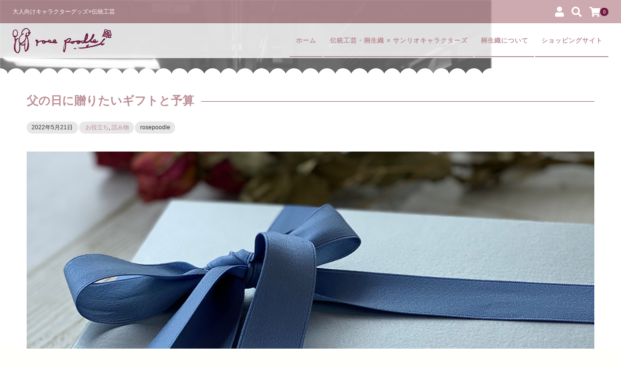

--- FILE ---
content_type: text/html; charset=UTF-8
request_url: https://rosepoodle.jp/%E8%AA%AD%E3%81%BF%E7%89%A9/chichinohi2022/
body_size: 16970
content:
<!DOCTYPE html>
<html lang="ja"
	prefix="og: https://ogp.me/ns#" >

<head>
	<meta charset="UTF-8" />
	<meta name="viewport" content="width=device-width, user-scalable=no">
	<meta name="format-detection" content="telephone=no" />
	<title>父の日に贈りたいギフトと予算 | ローズプードル</title>
<style type="text/css">
		.loadingAnim:before, .loadingAnim:after {
			background-color: #701740 !important;
		}
		.loadingAnim_line:after {
			background-color: #701740 !important;
		}
		</style>
		<!-- All in One SEO 4.1.5.3 -->
		<meta name="robots" content="max-image-preview:large" />
		<meta name="google-site-verification" content="QaLDo-XcURqDAAIt6OnUjmAdd7JdZIGBjMcW0E8WgEY" />
		<link rel="canonical" href="https://rosepoodle.jp/%e8%aa%ad%e3%81%bf%e7%89%a9/chichinohi2022/" />
		<meta property="og:locale" content="ja_JP" />
		<meta property="og:site_name" content="ローズプードル | 大人向けキャラクターグッズ×伝統工芸" />
		<meta property="og:type" content="article" />
		<meta property="og:title" content="父の日に贈りたいギフトと予算 | ローズプードル" />
		<meta property="og:url" content="https://rosepoodle.jp/%e8%aa%ad%e3%81%bf%e7%89%a9/chichinohi2022/" />
		<meta property="article:published_time" content="2022-05-21T06:31:27+00:00" />
		<meta property="article:modified_time" content="2022-05-21T06:36:20+00:00" />
		<meta property="article:publisher" content="https://www.facebook.com/i4.inc/" />
		<meta name="twitter:card" content="summary" />
		<meta name="twitter:site" content="@rose_poodle" />
		<meta name="twitter:domain" content="rosepoodle.jp" />
		<meta name="twitter:title" content="父の日に贈りたいギフトと予算 | ローズプードル" />
		<meta name="twitter:creator" content="@rose_poodle" />
		<script type="application/ld+json" class="aioseo-schema">
			{"@context":"https:\/\/schema.org","@graph":[{"@type":"WebSite","@id":"https:\/\/rosepoodle.jp\/#website","url":"https:\/\/rosepoodle.jp\/","name":"\u30ed\u30fc\u30ba\u30d7\u30fc\u30c9\u30eb","description":"\u5927\u4eba\u5411\u3051\u30ad\u30e3\u30e9\u30af\u30bf\u30fc\u30b0\u30c3\u30ba\u00d7\u4f1d\u7d71\u5de5\u82b8","inLanguage":"ja","publisher":{"@id":"https:\/\/rosepoodle.jp\/#organization"}},{"@type":"Organization","@id":"https:\/\/rosepoodle.jp\/#organization","name":"\u30ed\u30fc\u30ba\u30d7\u30fc\u30c9\u30eb","url":"https:\/\/rosepoodle.jp\/","logo":{"@type":"ImageObject","@id":"https:\/\/rosepoodle.jp\/#organizationLogo","url":"https:\/\/rosepoodle.jp\/wp-content\/uploads\/2020\/12\/\u30d5\u3099\u30e9\u30f3\u30c8\u3099\u30ed\u30b3\u3099.jpg","width":1000,"height":400},"image":{"@id":"https:\/\/rosepoodle.jp\/#organizationLogo"},"sameAs":["https:\/\/www.facebook.com\/i4.inc\/","https:\/\/twitter.com\/rose_poodle","https:\/\/www.instagram.com\/__rosepoodle__\/"],"contactPoint":{"@type":"ContactPoint","telephone":"+81277468402","contactType":"customer support"}},{"@type":"BreadcrumbList","@id":"https:\/\/rosepoodle.jp\/%e8%aa%ad%e3%81%bf%e7%89%a9\/chichinohi2022\/#breadcrumblist","itemListElement":[{"@type":"ListItem","@id":"https:\/\/rosepoodle.jp\/#listItem","position":1,"item":{"@type":"WebPage","@id":"https:\/\/rosepoodle.jp\/","name":"\u30db\u30fc\u30e0","description":"\u5927\u4eba\u5411\u3051\u30ad\u30e3\u30e9\u30af\u30bf\u30fc\u30b0\u30c3\u30ba\u00d7\u4f1d\u7d71\u5de5\u82b8","url":"https:\/\/rosepoodle.jp\/"},"nextItem":"https:\/\/rosepoodle.jp\/%e8%aa%ad%e3%81%bf%e7%89%a9\/#listItem"},{"@type":"ListItem","@id":"https:\/\/rosepoodle.jp\/%e8%aa%ad%e3%81%bf%e7%89%a9\/#listItem","position":2,"item":{"@type":"WebPage","@id":"https:\/\/rosepoodle.jp\/%e8%aa%ad%e3%81%bf%e7%89%a9\/","name":"\u8aad\u307f\u7269","url":"https:\/\/rosepoodle.jp\/%e8%aa%ad%e3%81%bf%e7%89%a9\/"},"nextItem":"https:\/\/rosepoodle.jp\/%e8%aa%ad%e3%81%bf%e7%89%a9\/chichinohi2022\/#listItem","previousItem":"https:\/\/rosepoodle.jp\/#listItem"},{"@type":"ListItem","@id":"https:\/\/rosepoodle.jp\/%e8%aa%ad%e3%81%bf%e7%89%a9\/chichinohi2022\/#listItem","position":3,"item":{"@type":"WebPage","@id":"https:\/\/rosepoodle.jp\/%e8%aa%ad%e3%81%bf%e7%89%a9\/chichinohi2022\/","name":"\u7236\u306e\u65e5\u306b\u8d08\u308a\u305f\u3044\u30ae\u30d5\u30c8\u3068\u4e88\u7b97","url":"https:\/\/rosepoodle.jp\/%e8%aa%ad%e3%81%bf%e7%89%a9\/chichinohi2022\/"},"previousItem":"https:\/\/rosepoodle.jp\/%e8%aa%ad%e3%81%bf%e7%89%a9\/#listItem"}]},{"@type":"Person","@id":"https:\/\/rosepoodle.jp\/author\/rosepoodle\/#author","url":"https:\/\/rosepoodle.jp\/author\/rosepoodle\/","name":"rosepoodle","image":{"@type":"ImageObject","@id":"https:\/\/rosepoodle.jp\/%e8%aa%ad%e3%81%bf%e7%89%a9\/chichinohi2022\/#authorImage","url":"https:\/\/secure.gravatar.com\/avatar\/37325e278b9868b825da24bbf5205696?s=96&d=mm&r=g","width":96,"height":96,"caption":"rosepoodle"},"sameAs":["https:\/\/www.facebook.com\/i4.inc\/","https:\/\/twitter.com\/rose_poodle","https:\/\/www.instagram.com\/__rosepoodle__\/"]},{"@type":"WebPage","@id":"https:\/\/rosepoodle.jp\/%e8%aa%ad%e3%81%bf%e7%89%a9\/chichinohi2022\/#webpage","url":"https:\/\/rosepoodle.jp\/%e8%aa%ad%e3%81%bf%e7%89%a9\/chichinohi2022\/","name":"\u7236\u306e\u65e5\u306b\u8d08\u308a\u305f\u3044\u30ae\u30d5\u30c8\u3068\u4e88\u7b97 | \u30ed\u30fc\u30ba\u30d7\u30fc\u30c9\u30eb","inLanguage":"ja","isPartOf":{"@id":"https:\/\/rosepoodle.jp\/#website"},"breadcrumb":{"@id":"https:\/\/rosepoodle.jp\/%e8%aa%ad%e3%81%bf%e7%89%a9\/chichinohi2022\/#breadcrumblist"},"author":"https:\/\/rosepoodle.jp\/author\/rosepoodle\/#author","creator":"https:\/\/rosepoodle.jp\/author\/rosepoodle\/#author","image":{"@type":"ImageObject","@id":"https:\/\/rosepoodle.jp\/#mainImage","url":"https:\/\/rosepoodle.jp\/wp-content\/uploads\/2022\/05\/chichinohi2022_image.jpg","width":1000,"height":667},"primaryImageOfPage":{"@id":"https:\/\/rosepoodle.jp\/%e8%aa%ad%e3%81%bf%e7%89%a9\/chichinohi2022\/#mainImage"},"datePublished":"2022-05-21T06:31:27+09:00","dateModified":"2022-05-21T06:36:20+09:00"},{"@type":"Article","@id":"https:\/\/rosepoodle.jp\/%e8%aa%ad%e3%81%bf%e7%89%a9\/chichinohi2022\/#article","name":"\u7236\u306e\u65e5\u306b\u8d08\u308a\u305f\u3044\u30ae\u30d5\u30c8\u3068\u4e88\u7b97 | \u30ed\u30fc\u30ba\u30d7\u30fc\u30c9\u30eb","inLanguage":"ja","headline":"\u7236\u306e\u65e5\u306b\u8d08\u308a\u305f\u3044\u30ae\u30d5\u30c8\u3068\u4e88\u7b97","author":{"@id":"https:\/\/rosepoodle.jp\/author\/rosepoodle\/#author"},"publisher":{"@id":"https:\/\/rosepoodle.jp\/#organization"},"datePublished":"2022-05-21T06:31:27+09:00","dateModified":"2022-05-21T06:36:20+09:00","articleSection":"\u304a\u5f79\u7acb\u3061, \u8aad\u307f\u7269","mainEntityOfPage":{"@id":"https:\/\/rosepoodle.jp\/%e8%aa%ad%e3%81%bf%e7%89%a9\/chichinohi2022\/#webpage"},"isPartOf":{"@id":"https:\/\/rosepoodle.jp\/%e8%aa%ad%e3%81%bf%e7%89%a9\/chichinohi2022\/#webpage"},"image":{"@type":"ImageObject","@id":"https:\/\/rosepoodle.jp\/#articleImage","url":"https:\/\/rosepoodle.jp\/wp-content\/uploads\/2022\/05\/chichinohi2022_image.jpg","width":1000,"height":667}}]}
		</script>
		<!-- All in One SEO -->

<link rel='dns-prefetch' href='//www.google.com' />
<link rel='dns-prefetch' href='//s.w.org' />
<link rel="alternate" type="application/rss+xml" title="ローズプードル &raquo; 父の日に贈りたいギフトと予算 のコメントのフィード" href="https://rosepoodle.jp/%e8%aa%ad%e3%81%bf%e7%89%a9/chichinohi2022/feed/" />
<!-- This site uses the Google Analytics by MonsterInsights plugin v7.13.2 - Using Analytics tracking - https://www.monsterinsights.com/ -->
<script type="text/javascript" data-cfasync="false">
    (window.gaDevIds=window.gaDevIds||[]).push("dZGIzZG");
	var mi_version         = '7.13.2';
	var mi_track_user      = true;
	var mi_no_track_reason = '';
	
	var disableStr = 'ga-disable-UA-184221835-1';

	/* Function to detect opted out users */
	function __gaTrackerIsOptedOut() {
		return document.cookie.indexOf(disableStr + '=true') > -1;
	}

	/* Disable tracking if the opt-out cookie exists. */
	if ( __gaTrackerIsOptedOut() ) {
		window[disableStr] = true;
	}

	/* Opt-out function */
	function __gaTrackerOptout() {
	  document.cookie = disableStr + '=true; expires=Thu, 31 Dec 2099 23:59:59 UTC; path=/';
	  window[disableStr] = true;
	}

	if ( 'undefined' === typeof gaOptout ) {
		function gaOptout() {
			__gaTrackerOptout();
		}
	}
	
	if ( mi_track_user ) {
		(function(i,s,o,g,r,a,m){i['GoogleAnalyticsObject']=r;i[r]=i[r]||function(){
			(i[r].q=i[r].q||[]).push(arguments)},i[r].l=1*new Date();a=s.createElement(o),
			m=s.getElementsByTagName(o)[0];a.async=1;a.src=g;m.parentNode.insertBefore(a,m)
		})(window,document,'script','//www.google-analytics.com/analytics.js','__gaTracker');

		__gaTracker('create', 'UA-184221835-1', 'auto');
		__gaTracker('set', 'forceSSL', true);
		__gaTracker('require', 'displayfeatures');
		__gaTracker('require', 'linkid', 'linkid.js');
		__gaTracker('send', 'pageview');
	} else {
		console.log( "" );
		(function() {
			/* https://developers.google.com/analytics/devguides/collection/analyticsjs/ */
			var noopfn = function() {
				return null;
			};
			var noopnullfn = function() {
				return null;
			};
			var Tracker = function() {
				return null;
			};
			var p = Tracker.prototype;
			p.get = noopfn;
			p.set = noopfn;
			p.send = noopfn;
			var __gaTracker = function() {
				var len = arguments.length;
				if ( len === 0 ) {
					return;
				}
				var f = arguments[len-1];
				if ( typeof f !== 'object' || f === null || typeof f.hitCallback !== 'function' ) {
					console.log( 'Not running function __gaTracker(' + arguments[0] + " ....) because you are not being tracked. " + mi_no_track_reason );
					return;
				}
				try {
					f.hitCallback();
				} catch (ex) {

				}
			};
			__gaTracker.create = function() {
				return new Tracker();
			};
			__gaTracker.getByName = noopnullfn;
			__gaTracker.getAll = function() {
				return [];
			};
			__gaTracker.remove = noopfn;
			window['__gaTracker'] = __gaTracker;
					})();
		}
</script>
<!-- / Google Analytics by MonsterInsights -->
		<script type="text/javascript">
			window._wpemojiSettings = {"baseUrl":"https:\/\/s.w.org\/images\/core\/emoji\/13.1.0\/72x72\/","ext":".png","svgUrl":"https:\/\/s.w.org\/images\/core\/emoji\/13.1.0\/svg\/","svgExt":".svg","source":{"concatemoji":"https:\/\/rosepoodle.jp\/wp-includes\/js\/wp-emoji-release.min.js?ver=5.8.12"}};
			!function(e,a,t){var n,r,o,i=a.createElement("canvas"),p=i.getContext&&i.getContext("2d");function s(e,t){var a=String.fromCharCode;p.clearRect(0,0,i.width,i.height),p.fillText(a.apply(this,e),0,0);e=i.toDataURL();return p.clearRect(0,0,i.width,i.height),p.fillText(a.apply(this,t),0,0),e===i.toDataURL()}function c(e){var t=a.createElement("script");t.src=e,t.defer=t.type="text/javascript",a.getElementsByTagName("head")[0].appendChild(t)}for(o=Array("flag","emoji"),t.supports={everything:!0,everythingExceptFlag:!0},r=0;r<o.length;r++)t.supports[o[r]]=function(e){if(!p||!p.fillText)return!1;switch(p.textBaseline="top",p.font="600 32px Arial",e){case"flag":return s([127987,65039,8205,9895,65039],[127987,65039,8203,9895,65039])?!1:!s([55356,56826,55356,56819],[55356,56826,8203,55356,56819])&&!s([55356,57332,56128,56423,56128,56418,56128,56421,56128,56430,56128,56423,56128,56447],[55356,57332,8203,56128,56423,8203,56128,56418,8203,56128,56421,8203,56128,56430,8203,56128,56423,8203,56128,56447]);case"emoji":return!s([10084,65039,8205,55357,56613],[10084,65039,8203,55357,56613])}return!1}(o[r]),t.supports.everything=t.supports.everything&&t.supports[o[r]],"flag"!==o[r]&&(t.supports.everythingExceptFlag=t.supports.everythingExceptFlag&&t.supports[o[r]]);t.supports.everythingExceptFlag=t.supports.everythingExceptFlag&&!t.supports.flag,t.DOMReady=!1,t.readyCallback=function(){t.DOMReady=!0},t.supports.everything||(n=function(){t.readyCallback()},a.addEventListener?(a.addEventListener("DOMContentLoaded",n,!1),e.addEventListener("load",n,!1)):(e.attachEvent("onload",n),a.attachEvent("onreadystatechange",function(){"complete"===a.readyState&&t.readyCallback()})),(n=t.source||{}).concatemoji?c(n.concatemoji):n.wpemoji&&n.twemoji&&(c(n.twemoji),c(n.wpemoji)))}(window,document,window._wpemojiSettings);
		</script>
		<style type="text/css">
img.wp-smiley,
img.emoji {
	display: inline !important;
	border: none !important;
	box-shadow: none !important;
	height: 1em !important;
	width: 1em !important;
	margin: 0 .07em !important;
	vertical-align: -0.1em !important;
	background: none !important;
	padding: 0 !important;
}
</style>
	<link rel='stylesheet' id='wp-block-library-css'  href='https://rosepoodle.jp/wp-includes/css/dist/block-library/style.min.css?ver=5.8.12' type='text/css' media='all' />
<link rel='stylesheet' id='contact-form-7-css'  href='https://rosepoodle.jp/wp-content/plugins/contact-form-7/includes/css/styles.css?ver=5.4.1' type='text/css' media='all' />
<link rel='stylesheet' id='pz-linkcard-css'  href='//rosepoodle.jp/wp-content/uploads/pz-linkcard/style.css?ver=2.4.2.2.6' type='text/css' media='all' />
<link rel='stylesheet' id='wpsm_ac-font-awesome-front-css'  href='https://rosepoodle.jp/wp-content/plugins/responsive-accordion-and-collapse/css/font-awesome/css/font-awesome.min.css?ver=5.8.12' type='text/css' media='all' />
<link rel='stylesheet' id='wpsm_ac_bootstrap-front-css'  href='https://rosepoodle.jp/wp-content/plugins/responsive-accordion-and-collapse/css/bootstrap-front.css?ver=5.8.12' type='text/css' media='all' />
<link rel='stylesheet' id='monsterinsights-popular-posts-style-css'  href='https://rosepoodle.jp/wp-content/plugins/google-analytics-for-wordpress/assets/css/frontend.min.css?ver=7.13.2' type='text/css' media='all' />
<link rel='stylesheet' id='usces_default_css-css'  href='https://rosepoodle.jp/wp-content/plugins/usc-e-shop/css/usces_default.css?ver=2.4.1.2112081' type='text/css' media='all' />
<link rel='stylesheet' id='parent-style-css'  href='https://rosepoodle.jp/wp-content/themes/welcart_panetteria/style.css?ver=5.8.12' type='text/css' media='all' />
<link rel='stylesheet' id='theme_cart_css-css'  href='https://rosepoodle.jp/wp-content/themes/welcart_panetteria/usces_cart.css?ver=5.8.12' type='text/css' media='all' />
<link rel='stylesheet' id='wc-Panetteria-style-css'  href='https://rosepoodle.jp/wp-content/themes/panetteria_child/style.css?ver=1.0' type='text/css' media='all' />
<link rel='stylesheet' id='slick-style-css'  href='https://rosepoodle.jp/wp-content/themes/welcart_panetteria/assets/css/slick.css?ver=1.0' type='text/css' media='all' />
<link rel='stylesheet' id='slick-theme-style-css'  href='https://rosepoodle.jp/wp-content/themes/welcart_panetteria/assets/css/slick-theme.css?ver=1.0' type='text/css' media='all' />
<link rel='stylesheet' id='font-awesome-css'  href='https://rosepoodle.jp/wp-content/themes/welcart_panetteria/assets/fonts/fontawesome/css/all.min.css?ver=5.5.0' type='text/css' media='all' />
<link rel='stylesheet' id='LigatureSymbols-css'  href='https://rosepoodle.jp/wp-content/themes/welcart_panetteria/assets/fonts/LigatureSymbols/style.css?ver=2.1.1' type='text/css' media='all' />
<link rel='stylesheet' id='parent-sku_select-css'  href='https://rosepoodle.jp/wp-content/themes/welcart_panetteria/wcex_sku_select.css?ver=1.0' type='text/css' media='all' />
<link rel='stylesheet' id='fancybox-css'  href='https://rosepoodle.jp/wp-content/plugins/easy-fancybox/css/jquery.fancybox.min.css?ver=1.3.24' type='text/css' media='screen' />
<link rel='stylesheet' id='dashicons-css'  href='https://rosepoodle.jp/wp-includes/css/dashicons.min.css?ver=5.8.12' type='text/css' media='all' />
<script type='text/javascript' src='https://rosepoodle.jp/wp-includes/js/jquery/jquery.min.js?ver=3.6.0' id='jquery-core-js'></script>
<script type='text/javascript' src='https://rosepoodle.jp/wp-includes/js/jquery/jquery-migrate.min.js?ver=3.3.2' id='jquery-migrate-js'></script>
<script type='text/javascript' id='monsterinsights-frontend-script-js-extra'>
/* <![CDATA[ */
var monsterinsights_frontend = {"js_events_tracking":"true","download_extensions":"doc,pdf,ppt,zip,xls,docx,pptx,xlsx","inbound_paths":"[{\"path\":\"\\\/go\\\/\",\"label\":\"affiliate\"},{\"path\":\"\\\/recommend\\\/\",\"label\":\"affiliate\"}]","home_url":"https:\/\/rosepoodle.jp","hash_tracking":"false"};
/* ]]> */
</script>
<script type='text/javascript' src='https://rosepoodle.jp/wp-content/plugins/google-analytics-for-wordpress/assets/js/frontend.min.js?ver=7.13.2' id='monsterinsights-frontend-script-js'></script>
<script type='text/javascript' src='https://rosepoodle.jp/wp-content/themes/welcart_panetteria/assets/js/slick.min.js?ver=1.0' id='slick-js-js'></script>
<script type='text/javascript' src='https://rosepoodle.jp/wp-content/themes/welcart_panetteria/assets/js/wcct-slick.js?ver=1.0' id='wcct-slick-js-js'></script>
<script type='text/javascript' src='https://rosepoodle.jp/wp-content/themes/welcart_panetteria/assets/js/wcct-customized.js?ver=1.0' id='wcct-customized.js-js'></script>
<link rel="https://api.w.org/" href="https://rosepoodle.jp/wp-json/" /><link rel="alternate" type="application/json" href="https://rosepoodle.jp/wp-json/wp/v2/posts/5200" /><link rel="EditURI" type="application/rsd+xml" title="RSD" href="https://rosepoodle.jp/xmlrpc.php?rsd" />
<link rel="wlwmanifest" type="application/wlwmanifest+xml" href="https://rosepoodle.jp/wp-includes/wlwmanifest.xml" /> 
<meta name="generator" content="WordPress 5.8.12" />
<link rel='shortlink' href='https://rosepoodle.jp/?p=5200' />
<link rel="alternate" type="application/json+oembed" href="https://rosepoodle.jp/wp-json/oembed/1.0/embed?url=https%3A%2F%2Frosepoodle.jp%2F%25e8%25aa%25ad%25e3%2581%25bf%25e7%2589%25a9%2Fchichinohi2022%2F" />
<link rel="alternate" type="text/xml+oembed" href="https://rosepoodle.jp/wp-json/oembed/1.0/embed?url=https%3A%2F%2Frosepoodle.jp%2F%25e8%25aa%25ad%25e3%2581%25bf%25e7%2589%25a9%2Fchichinohi2022%2F&#038;format=xml" />
<!-- Google tag (gtag.js) -->
<script async src="https://www.googletagmanager.com/gtag/js?id=G-SG7XZECB5D"></script>
<script>
  window.dataLayer = window.dataLayer || [];
  function gtag(){dataLayer.push(arguments);}
  gtag('js', new Date());

  gtag('config', 'G-SG7XZECB5D');
</script>
<!-- Global site tag (gtag.js) - Google Analytics -->
<script async src="https://www.googletagmanager.com/gtag/js?id=UA-184221835-1"></script>
<script>
  window.dataLayer = window.dataLayer || [];
  function gtag(){dataLayer.push(arguments);}
  gtag('js', new Date());

  gtag('config', 'UA-184221835-1');
</script>
<!-- Global site tag (gtag.js) - Google Ads: 438164002 -->
<script async src="https://www.googletagmanager.com/gtag/js?id=AW-438164002"></script>
<script>
  window.dataLayer = window.dataLayer || [];
  function gtag(){dataLayer.push(arguments);}
  gtag('js', new Date());

  gtag('config', 'AW-438164002');
</script>
<!-- Event snippet for ハンカチドールの購入 conversion page -->
<script>
  gtag('event', 'conversion', {
      'send_to': 'AW-438164002/vKMhCNeOw_IBEKK099AB',
      'transaction_id': ''
  });
</script>
<!-- Facebook Pixel Code -->
<script>
!function(f,b,e,v,n,t,s)
{if(f.fbq)return;n=f.fbq=function(){n.callMethod?
n.callMethod.apply(n,arguments):n.queue.push(arguments)};
if(!f._fbq)f._fbq=n;n.push=n;n.loaded=!0;n.version='2.0';
n.queue=[];t=b.createElement(e);t.async=!0;
t.src=v;s=b.getElementsByTagName(e)[0];
s.parentNode.insertBefore(t,s)}(window, document,'script',
'https://connect.facebook.net/en_US/fbevents.js');
fbq('init', '332540161587451');
fbq('track', 'PageView');
</script>
<noscript><img height="1" width="1" style="display:none"
src="https://www.facebook.com/tr?id=332540161587451&ev=PageView&noscript=1"
/></noscript>
<!-- End Facebook Pixel Code -->
<!-- Global site tag (gtag.js) - Google Ads: 443751431 --> <script async src="https://www.googletagmanager.com/gtag/js?id=AW-443751431"></script> <script> window.dataLayer = window.dataLayer || []; function gtag(){dataLayer.push(arguments);} gtag('js', new Date()); gtag('config', 'AW-443751431'); </script>
<!-- Event snippet for Website lead conversion page --> <script> gtag('event', 'conversion', {'send_to': 'AW-443751431/lOlFCNbF6KIDEIe4zNMB'}); </script>
<!-- Global site tag (gtag.js) - Google Analytics -->
<script async src="https://www.googletagmanager.com/gtag/js?id=G-TKVSJW81VK"></script>
<script>
  window.dataLayer = window.dataLayer || [];
  function gtag(){dataLayer.push(arguments);}
  gtag('js', new Date());

  gtag('config', 'G-TKVSJW81VK');
</script>
<meta name="facebook-domain-verification" content="rgg55yqzzb2h5lt9gkjk5ierwgbz1y" /><!-- Google Tag Manager -->
<script>(function(w,d,s,l,i){w[l]=w[l]||[];w[l].push({'gtm.start':
new Date().getTime(),event:'gtm.js'});var f=d.getElementsByTagName(s)[0],
j=d.createElement(s),dl=l!='dataLayer'?'&l='+l:'';j.async=true;j.src=
'https://www.googletagmanager.com/gtm.js?id='+i+dl;f.parentNode.insertBefore(j,f);
})(window,document,'script','dataLayer','GTM-5HG79HX');</script>
<!-- End Google Tag Manager -->

<!-- Meta Pixel Code -->
<script type='text/javascript'>
!function(f,b,e,v,n,t,s){if(f.fbq)return;n=f.fbq=function(){n.callMethod?
n.callMethod.apply(n,arguments):n.queue.push(arguments)};if(!f._fbq)f._fbq=n;
n.push=n;n.loaded=!0;n.version='2.0';n.queue=[];t=b.createElement(e);t.async=!0;
t.src=v;s=b.getElementsByTagName(e)[0];s.parentNode.insertBefore(t,s)}(window,
document,'script','https://connect.facebook.net/en_US/fbevents.js?v=next');
</script>
<!-- End Meta Pixel Code -->

      <script type='text/javascript'>
        var url = window.location.origin + '?ob=open-bridge';
        fbq('set', 'openbridge', '332540161587451', url);
      </script>
    <script type='text/javascript'>fbq('init', '332540161587451', {}, {
    "agent": "wordpress-5.8.12-3.0.13"
})</script><script type='text/javascript'>
    fbq('track', 'PageView', []);
  </script>
<!-- Meta Pixel Code -->
<noscript>
<img height="1" width="1" style="display:none" alt="fbpx"
src="https://www.facebook.com/tr?id=332540161587451&ev=PageView&noscript=1" />
</noscript>
<!-- End Meta Pixel Code -->
<link rel="icon" href="https://rosepoodle.jp/wp-content/uploads/2020/10/cropped-site_logo-1-32x32.png" sizes="32x32" />
<link rel="icon" href="https://rosepoodle.jp/wp-content/uploads/2020/10/cropped-site_logo-1-192x192.png" sizes="192x192" />
<link rel="apple-touch-icon" href="https://rosepoodle.jp/wp-content/uploads/2020/10/cropped-site_logo-1-180x180.png" />
<meta name="msapplication-TileImage" content="https://rosepoodle.jp/wp-content/uploads/2020/10/cropped-site_logo-1-270x270.png" />
		<style type="text/css" id="wp-custom-css">
			.grecaptcha-badge { visibility: hidden; }
.res_table table {
  border-collapse: collapse;
}
.res_table table td, .res_table table th {
  width: 100%;
  padding: 8px;
  display: block;
}
.res_table table th {
  background-color: #eee;
}

      .parent {
        display: flex;
						width: 100% ;
      }
				.cardlayout{
						text-align: center; 
						margin: 20px;
						width: 100%;
				}
				.rowlayout_left{
						text-align: right; 
						margin: 20px;
						width: 100%;					
				}
				.rowlayout_right{
						text-align: left; 
						margin: 20px;
						width: 100%;					
				}


      @media screen and (max-width: 750px) {
        .parent {
          flex-wrap: wrap;
        }
				  .cardlayout{
							width: calc(100% / 3);
					}
					.rowlayout_left{
							width: calc(100% / 2);
				 }
				.rowlayout_right{
							width: calc(100% / 2);
				 }
      }

      @media screen and (max-width: 500px) {
        .parent {
          display: block;
        }
					 .cardlayout{
							margin: 30px 30px 0 0;
					}
					.rowlayout_left{
							margin: 30px 30px 0 0;
				 }
				.rowlayout_right{
							margin: 30px 30px 0 0;
				 }
      }

/* フレックスボックスの基本設定 等間隔（両端揃え）折返しあり */
[class^="flex-col"] {
	display: flex;
	flex-wrap: wrap;
	justify-content: space-between;
}

/* コンテンツ下のマージン */
.flex-child { margin-bottom: 1px; }

/* 各カラム毎のコンテンツと疑似要素の横幅 */
.flex-col2 .flex-child { width: calc( (100% - 10px) / 2 ); }

.flex-col3::after,
.flex-col3 .flex-child { width: calc( (100% - 20px) / 3 ); }

.flex-col4::before,
.flex-col4::after,
.flex-col4 .flex-child { width: calc( (100% - 30px) / 4 ); }
	
/* 6行 */
.flex-col6::before,
.flex-col6::after,
.flex-col6 .flex-child { width: calc( (100% - 30px) / 6 ); }

/* 6行のパターン2 */
.flex-col6-2::before,
.flex-col6-2::after,
.flex-col6-2 .flex-child { width: calc( (100% - 30px) / 6 ); }

/* 最終行は両端揃えにしない */
.flex-col3::after,
.flex-col4::before,
.flex-col4::after { content: ""; }

.flex-col4::before { order: 1; }

/* レスポンシブ対応 */

/* 991px以下で4列 → 3列 */
@media screen and (max-width: 991px) {
	.flex-col6::after,
	.flex-col6 .flex-child { width: calc( (100% - 20px) / 3 ); }
	.flex-col6-2::after,
	.flex-col6-2 .flex-child { width: calc( (100% - 20px) / 3 ); }

}

/* 767px以下で4列・3列 → 2列 
@media screen and (max-width: 767px) {
	.flex-col6 .flex-child { width: calc( (100% - 20px) / 2 ); }
	.flex-col6-2 .flex-child { width: calc( (100% - 20px) / 3 ); }
}
*/

/* 575px以下で全て1列 */
@media screen and (max-width: 575px) {
	.flex-col6 .flex-child { width: calc( (100% - 20px) / 2 ); 
	.flex-col6-2 .flex-child { width: calc( (100% - 20px) / 3 ); }
}		</style>
			<script src="https://cdnjs.cloudflare.com/ajax/libs/lightbox2/2.11.3/js/lightbox.min.js"></script>
	<link rel="stylesheet" type="text/css" href="https://cdnjs.cloudflare.com/ajax/libs/lightbox2/2.11.3/css/lightbox.css">
	<!-- lightbox cdn -->
</head>

<body class="post-template-default single single-post postid-5200 single-format-standard">
	
		
	<div id="site-block" class="site">
		<div id="pages-block" class="pb">

						
				<input type="checkbox" class="check" id="checked">

				<label class="menu-btn" for="checked">
					<span class="bar top"></span>
					<span class="bar middle"></span>
					<span class="bar bottom"></span>
					<span class="menu-btn__text">MENU</span>
				</label>

				<label class="close-menu" for="checked"></label>

				<nav class="drawer-menu" role="navigation">

					<div id="mobile-menu">
						<div class="insider mean-menu">
							<div class="snav">

								
																	<div class="membership">
										<i class="fas fa-user"></i>
										<ul class="cf">
																																		<li>ゲスト</li>
												<li><a href="https://rosepoodle.jp/usces-member/?usces_page=login" class="usces_login_a">ログイン</a></li>
												<li><a href="https://rosepoodle.jp/usces-member/?usces_page=newmember">新規会員登録</a></li>
																																</ul>
									</div>
								
								<div class="search-box">
									<i class="fas fa-search"></i>
									<form role="search" method="get" action="https://rosepoodle.jp/" >
	<div class="s-box">
		<input type="text" value="" name="s" id="head-s-text" class="search-text" />
		<input type="submit" id="head-s-submit" class="searchsubmit" value="&#xf002" />
	</div>
	</form>								</div>

								
									<div class="incart-btn">
										<a href="https://rosepoodle.jp/?page_id=7"><i class="fas fa-shopping-cart"></i><span class="total-quant" id="widgetcart-total-quant">0</span></a>
									</div>

								
							</div><!-- .sub-nav -->

							<nav id="site-navigation" class="main-navigation" role="navigation">
								<div class="nav-menu-open"><ul id="menu-%e3%82%b0%e3%83%ad%e3%83%bc%e3%83%90%e3%83%ab%e3%83%8a%e3%83%93%e3%82%b2%e3%83%bc%e3%82%b7%e3%83%a7%e3%83%b3" class="header-nav-container cf"><li id="menu-item-3167" class="menu-item menu-item-type-custom menu-item-object-custom menu-item-home menu-item-3167"><a href="https://rosepoodle.jp/">ホーム</a></li>
<li id="menu-item-8269" class="menu-item menu-item-type-post_type menu-item-object-page menu-item-8269"><a href="https://rosepoodle.jp/brand_concept/kiryori-sanriocharacters/">伝統工芸・桐生織 × サンリオキャラクターズ</a></li>
<li id="menu-item-8270" class="menu-item menu-item-type-post_type menu-item-object-page menu-item-8270"><a href="https://rosepoodle.jp/brand_concept/about_kiryuori/">桐生織について</a></li>
<li id="menu-item-8272" class="menu-item menu-item-type-custom menu-item-object-custom menu-item-8272"><a href="https://shop.rosepoodle.jp/">ショッピングサイト</a></li>
</ul></div>							</nav><!-- #site-navigation -->

						</div>
					</div><!-- #mobile-menu -->

				</nav><!-- .drawer-menu -->

				
				<div id="wgct_alert"></div>

						
			<div class="contents-wrap">
				<div class="contents__inner">

					<header id="masthead" class="site-header">
						<div class="global-block">
							<div class="inner cf">
								<div class="site-title">
		<span><a href="https://rosepoodle.jp/" title="ローズプードル" rel="home"><img src="https://rosepoodle.jp/wp-content/uploads/2021/07/header_logo_rp.png" alt="ローズプードル"></a></span>
	</div>							</div>
						</div>
						<div class="site-description">
							<p class="description">
		<span class="description-insider">大人向けキャラクターグッズ×伝統工芸</span>
		</p>						</div>
					</header><!-- #masthead -->

					
					<div id="main" class="wrapper two-column right-set">
<div class="storycontent no-sidebar">
	<div class="inner_block cf">

		<section id="primary" class="site-content">
			<div id="content" class="single-content" role="main">

				
								
<article class="post-5200 post type-post status-publish format-standard has-post-thumbnail category-36 category-35" id="post-5200">

	<header class="page-header">
		<h1 class="page-title"><span>父の日に贈りたいギフトと予算</span></h1>
	</header>

	<div class="single-post-block">
		<div class="entry-page-block">

						<div class="entry-meta">
				<span class="date"><time>2022年5月21日</time></span>
				<span class="cat"><a href="https://rosepoodle.jp/category/%e3%81%8a%e5%bd%b9%e7%ab%8b%e3%81%a1/" rel="category tag">お役立ち</a>,<a href="https://rosepoodle.jp/category/%e8%aa%ad%e3%81%bf%e7%89%a9/" rel="category tag">読み物</a></span>
								<span class="author">rosepoodle</span>
			</div>
			
						<div class="entry-thumb">
				<img width="1000" height="667" src="https://rosepoodle.jp/wp-content/uploads/2022/05/chichinohi2022_image.jpg" class="attachment-full size-full wp-post-image" alt="" loading="lazy" srcset="https://rosepoodle.jp/wp-content/uploads/2022/05/chichinohi2022_image.jpg 1000w, https://rosepoodle.jp/wp-content/uploads/2022/05/chichinohi2022_image-300x200.jpg 300w, https://rosepoodle.jp/wp-content/uploads/2022/05/chichinohi2022_image-768x512.jpg 768w" sizes="(max-width: 1000px) 100vw, 1000px" />			</div><!-- entry-thumb -->
			
			<div class="entry-content">
				<p class="p1">2022年の父の日は6月19日(日)です。</p>
<p class="p1">父の日に贈るギフトといえば、ネクタイやお酒、小物など、毎年同じものになりがちです。</p>
<p class="p1">同じものでも喜んでもらえますが、実際はどんなギフトが選ばれているのか気になりますよね。また、世間の予算感も気になるところ、、、</p>
<p class="p1">そこで2022年の父の日に贈りたいギフトを、父の日.jp 様の500人に聞いたアンケートデータを引用させて頂き調べてみました。</p>
<p>&nbsp;</p>
<h2 class="p1">【父の日に贈りたいものは何ですか？】</h2>
<p class="p1">●お酒・ビール　36.8%</p>
<p class="p1">●食品・スイーツ　24.4%</p>
<p class="p1">●健康・生活雑貨　11.4%</p>
<p class="p1">●ファッション・アクセサリー　10.0%</p>
<p class="p1">●趣味に関するもの　8.6%</p>
<p class="p1">●お花・観葉植物　2.6%</p>
<p class="p1">●食事　1.8%</p>
<h6 class="p1">出典：父の日.jp （ https://chichinohi.jp/ ）【2021年版】父の日に贈りたいものは何ですか？500人が選んだプレゼントを公開！（父の日に関するアンケート調査）（父の日.jpより）</h6>
<p class="p1"><img loading="lazy" class="alignnone size-full wp-image-5203" src="https://rosepoodle.jp/wp-content/uploads/2022/05/23930672_m.jpg" alt="父の日・お酒" width="1920" height="1080" srcset="https://rosepoodle.jp/wp-content/uploads/2022/05/23930672_m.jpg 1920w, https://rosepoodle.jp/wp-content/uploads/2022/05/23930672_m-300x169.jpg 300w, https://rosepoodle.jp/wp-content/uploads/2022/05/23930672_m-1024x576.jpg 1024w, https://rosepoodle.jp/wp-content/uploads/2022/05/23930672_m-768x432.jpg 768w, https://rosepoodle.jp/wp-content/uploads/2022/05/23930672_m-1536x864.jpg 1536w" sizes="(max-width: 1920px) 100vw, 1920px" /></p>
<p>&nbsp;</p>
<h2 class="p1">【父の日ギフトにかけられる予算はいくらですか？】</h2>
<p class="p1">4,000〜5,000円未満 21.8%</p>
<p class="p1">2,000〜3,000円未満 18.6％</p>
<p class="p1">3,000〜4,000円未満 17.4％</p>
<p class="p1">5,000〜8,000円未満 11.0％</p>
<p class="p1">1,000〜2,000円未満 10.8％</p>
<p class="p1">8,000〜10,000円未満 8.4％</p>
<p class="p1">10,000〜30,000円未満 4.6％</p>
<p class="p1">金額は問わない 4.6％</p>
<p class="p1">1,000円未満 2.4％</p>
<p class="p1">お金をかけない 0.4％</p>
<h6 class="p1">出典：父の日.jp （ https://chichinohi.jp/ ）【2021年版】父の日ギフトにかけられる予算はいくら？500人に予算を聞いてみました！（父の日に関するアンケート調査）（父の日.jpより）</h6>
<p><img loading="lazy" class="alignnone size-full wp-image-5204" src="https://rosepoodle.jp/wp-content/uploads/2022/05/23466147_m.jpg" alt="予算のイメージ" width="1278" height="958" srcset="https://rosepoodle.jp/wp-content/uploads/2022/05/23466147_m.jpg 1278w, https://rosepoodle.jp/wp-content/uploads/2022/05/23466147_m-300x225.jpg 300w, https://rosepoodle.jp/wp-content/uploads/2022/05/23466147_m-1024x768.jpg 1024w, https://rosepoodle.jp/wp-content/uploads/2022/05/23466147_m-768x576.jpg 768w" sizes="(max-width: 1278px) 100vw, 1278px" /></p>
<p>&nbsp;</p>
<p class="p1">半数以上が2,000円〜5,000円の範囲でギフトを選んでいるようですね！やはり、お酒や食品など、お家でゆっくり楽しめるものが人気でした！</p>
<p class="p3">よかったら参考にしてみて下さいね。</p>
			</div><!-- .entry-content -->

		</div>
	</div>

</article>

								<nav class="post_nav">
					<span class="prev"><a href="https://rosepoodle.jp/%e8%aa%ad%e3%81%bf%e7%89%a9/gw%e3%81%ae%e7%99%ba%e9%80%81%e3%81%ab%e3%81%a4%e3%81%84%e3%81%a6%e3%81%ae%e3%81%8a%e8%a9%ab%e3%81%b3/" rel="prev">GWの発送についてのお詫び</a></span>					<span class="next"><a href="https://rosepoodle.jp/%e8%aa%ad%e3%81%bf%e7%89%a9/haitatsu_jikansitei/" rel="next">【必見】宅配業者5社の配達時間指定を調査！&#x1f69a; 　　</a></span>				</nav>

								<div class="comment-area">
					<div class="inner">
						<div class="feedback"></div>

						<div id="comments" class="comments-area">

	
	
		<div id="respond" class="comment-respond">
		<h2 id="reply-title" class="comment-reply-title">コメントを残す <small><a rel="nofollow" id="cancel-comment-reply-link" href="/%E8%AA%AD%E3%81%BF%E7%89%A9/chichinohi2022/#respond" style="display:none;">コメントをキャンセル</a></small></h2><form action="https://rosepoodle.jp/wp-comments-post.php" method="post" id="commentform" class="comment-form"><p class="comment-notes"><span id="email-notes">メールアドレスが公開されることはありません。</span></p><p class="comment-form-comment"><label for="comment">コメント</label> <textarea id="comment" name="comment" cols="45" rows="8" maxlength="65525" required="required"></textarea></p><p class="comment-form-author"><label for="author">名前</label> <input id="author" name="author" type="text" value="" size="30" maxlength="245" /></p>
<p class="comment-form-email"><label for="email">メール</label> <input id="email" name="email" type="text" value="" size="30" maxlength="100" aria-describedby="email-notes" /></p>
<p class="comment-form-url"><label for="url">サイト</label> <input id="url" name="url" type="text" value="" size="30" maxlength="200" /></p>
<p class="comment-form-cookies-consent"><input id="wp-comment-cookies-consent" name="wp-comment-cookies-consent" type="checkbox" value="yes" /> <label for="wp-comment-cookies-consent">次回のコメントで使用するためブラウザーに自分の名前、メールアドレス、サイトを保存する。</label></p>
<p class="form-submit"><input name="submit" type="submit" id="submit" class="submit" value="コメントを送信" /> <input type='hidden' name='comment_post_ID' value='5200' id='comment_post_ID' />
<input type='hidden' name='comment_parent' id='comment_parent' value='0' />
</p><p style="display: none;"><input type="hidden" id="ak_js" name="ak_js" value="218"/></p></form>	</div><!-- #respond -->
	
</div><!-- .comments-area -->

					</div>
				</div><!-- .comment-area -->
				
				
			</div><!-- #content -->
		</section><!-- #primary -->

		
	</div>
</div>


					</div><!-- #main -->

					<div class="cat-main-image grid-item main"><span><img src="https://rosepoodle.jp/wp-content/uploads/2022/01/textile.jpg" alt="ローズプードル"></span></div><!-- cat-main-image -->
													
<aside id="tertiary" class="widget-area footer-widget" role="complementary">

		<div class="wrapper inner">
		<div class="footertop column">
			<section id="block-48" class="widget widget_block widget_media_image">
<div class="wp-block-image is-style-default"><figure class="aligncenter size-large"><a href="https://rosepoodle.jp/brandstory/"><img loading="lazy" width="1024" height="683" src="https://rosepoodle.jp/wp-content/uploads/2025/06/nokogiriyane-1024x683.jpg" alt="" class="wp-image-8094" srcset="https://rosepoodle.jp/wp-content/uploads/2025/06/nokogiriyane-1024x683.jpg 1024w, https://rosepoodle.jp/wp-content/uploads/2025/06/nokogiriyane-300x200.jpg 300w, https://rosepoodle.jp/wp-content/uploads/2025/06/nokogiriyane-768x512.jpg 768w, https://rosepoodle.jp/wp-content/uploads/2025/06/nokogiriyane.jpg 1060w" sizes="(max-width: 1024px) 100vw, 1024px" /></a><figcaption>ブランドストーリー</figcaption></figure></div>
</section><section id="block-54" class="widget widget_block widget_media_image">
<figure class="wp-block-image size-large"><a href="https://rosepoodle.jp/brandstory/brandowner/"><img loading="lazy" width="1024" height="683" src="https://rosepoodle.jp/wp-content/uploads/2025/06/owner-1024x683.jpg" alt="" class="wp-image-8095" srcset="https://rosepoodle.jp/wp-content/uploads/2025/06/owner-1024x683.jpg 1024w, https://rosepoodle.jp/wp-content/uploads/2025/06/owner-300x200.jpg 300w, https://rosepoodle.jp/wp-content/uploads/2025/06/owner-768x512.jpg 768w, https://rosepoodle.jp/wp-content/uploads/2025/06/owner.jpg 1060w" sizes="(max-width: 1024px) 100vw, 1024px" /></a><figcaption>ブランドオーナー</figcaption></figure>
</section><section id="block-51" class="widget widget_block widget_media_image">
<figure class="wp-block-image is-style-default"><a href="https://rosepoodle.jp/brandstory/products/"><img loading="lazy" width="1024" height="683" src="https://rosepoodle.jp/wp-content/uploads/2025/06/sewing_1060x707-1024x683.jpg" alt="" class="wp-image-8096" srcset="https://rosepoodle.jp/wp-content/uploads/2025/06/sewing_1060x707-1024x683.jpg 1024w, https://rosepoodle.jp/wp-content/uploads/2025/06/sewing_1060x707-300x200.jpg 300w, https://rosepoodle.jp/wp-content/uploads/2025/06/sewing_1060x707-768x512.jpg 768w, https://rosepoodle.jp/wp-content/uploads/2025/06/sewing_1060x707.jpg 1060w" sizes="(max-width: 1024px) 100vw, 1024px" /></a><figcaption>製品へのこだわり</figcaption></figure>
</section><section id="block-52" class="widget widget_block widget_media_image">
<figure class="wp-block-image is-style-default"><a href="https://rosepoodle.jp/brandstory/sustainable/"><img loading="lazy" width="1024" height="683" src="https://rosepoodle.jp/wp-content/uploads/2025/06/cotton-1024x683.jpg" alt="" class="wp-image-8140" srcset="https://rosepoodle.jp/wp-content/uploads/2025/06/cotton-1024x683.jpg 1024w, https://rosepoodle.jp/wp-content/uploads/2025/06/cotton-300x200.jpg 300w, https://rosepoodle.jp/wp-content/uploads/2025/06/cotton-768x512.jpg 768w, https://rosepoodle.jp/wp-content/uploads/2025/06/cotton.jpg 1060w" sizes="(max-width: 1024px) 100vw, 1024px" /></a><figcaption>持続可能な社会へ取り組み</figcaption></figure>
</section><section id="block-60" class="widget widget_block widget_media_image">
<figure class="wp-block-image size-large"><a href="https://rosepoodle.jp/lp/leaflet_dentou/"><img loading="lazy" width="1024" height="683" src="https://rosepoodle.jp/wp-content/uploads/2025/09/leaflet_kiryutextile-1024x683.jpg" alt="桐生織のリーフレット" class="wp-image-8497" srcset="https://rosepoodle.jp/wp-content/uploads/2025/09/leaflet_kiryutextile-1024x683.jpg 1024w, https://rosepoodle.jp/wp-content/uploads/2025/09/leaflet_kiryutextile-300x200.jpg 300w, https://rosepoodle.jp/wp-content/uploads/2025/09/leaflet_kiryutextile-768x512.jpg 768w, https://rosepoodle.jp/wp-content/uploads/2025/09/leaflet_kiryutextile.jpg 1060w" sizes="(max-width: 1024px) 100vw, 1024px" /></a><figcaption>桐生織のリーフレット無料送付！</figcaption></figure>
</section><section id="block-62" class="widget widget_block widget_media_image">
<figure class="wp-block-image size-large"><a href="https://shop.rosepoodle.jp/"><img loading="lazy" width="1024" height="683" src="https://rosepoodle.jp/wp-content/uploads/2025/11/shopsite_1060x707-1024x683.jpg" alt="" class="wp-image-8556" srcset="https://rosepoodle.jp/wp-content/uploads/2025/11/shopsite_1060x707-1024x683.jpg 1024w, https://rosepoodle.jp/wp-content/uploads/2025/11/shopsite_1060x707-300x200.jpg 300w, https://rosepoodle.jp/wp-content/uploads/2025/11/shopsite_1060x707-768x512.jpg 768w, https://rosepoodle.jp/wp-content/uploads/2025/11/shopsite_1060x707.jpg 1060w" sizes="(max-width: 1024px) 100vw, 1024px" /></a><figcaption>ショッピングサイト</figcaption></figure>
</section>		</div>
	</div>
	
		<!-- .wrapper -->
	
</aside><!-- #secondary -->
				
					<div id="toTop" class="wrap fixed"><a href="#masthead"><img src="https://rosepoodle.jp/wp-content/uploads/2021/01/flower1.png"></a></div>
					<footer id="colophon" role="contentinfo">
						<div class="footer-backdrop">
							<div class="inner">

								<div class="footer-logo-block"><div class="site-title-foot"><img src="https://rosepoodle.jp/wp-content/uploads/2020/10/footer_logo_rp.png" alt="ローズプードル"></div><div class="footer-desc">大人向けキャラクターグッズ×伝統工芸<br>
<br>
〒376-0031
群馬県桐生市本町2丁目5-6<br>
株式会社ｉ４<br> 
TEL:0277-46-8402<br>
営業時間/ 9:00〜18:00　休日/土日祝<br></div></div>
								<nav id="site-info" class="footer-navigation cf">
								<div class="menu-%e3%83%95%e3%83%83%e3%82%bf%e3%83%bc%e3%83%a1%e3%83%8b%e3%83%a5%e3%83%bc-container"><ul id="menu-%e3%83%95%e3%83%83%e3%82%bf%e3%83%bc%e3%83%a1%e3%83%8b%e3%83%a5%e3%83%bc" class="footer-menu cf"><li id="menu-item-246" class="menu-item menu-item-type-custom menu-item-object-custom menu-item-home menu-item-246"><a href="https://rosepoodle.jp/">ホーム</a></li>
<li id="menu-item-217" class="menu-item menu-item-type-post_type menu-item-object-page menu-item-217"><a href="https://rosepoodle.jp/company/">会社概要</a></li>
<li id="menu-item-215" class="menu-item menu-item-type-post_type menu-item-object-page menu-item-215"><a href="https://rosepoodle.jp/shopping_guide/privacypolicy/">プライバシーポリシー</a></li>
<li id="menu-item-214" class="menu-item menu-item-type-post_type menu-item-object-page menu-item-214"><a href="https://rosepoodle.jp/contact/">お問い合わせ</a></li>
</ul></div>								</nav>

							</div>

							<div class="f_sns-wrapper">
			<ul class="f_sns cf inner"><li><a href="https://www.facebook.com/RosePoodle-118301406747519" target="_blank" rel="nofollow" class="facebook"><i class="lsf-icon"></i></a></li><li><a href="https://twitter.com/@rose_poodle" target="_blank" rel="nofollow" class="twitter"><i class="lsf-icon"></i></a></li><li><a href="https://www.instagram.com/__rosepoodle__" target="_blank" rel="nofollow" class="instagram"><i class="lsf-icon"></i></a></li></ul>
			</div><!-- sns -->
						</div>

						<p class="copyright">Copyright(c) 2020 i4,inc.</p>
					</footer><!-- #colophon -->
				</div><!-- .contents__inner -->
			</div><!-- .contents-wrap -->
		</div><!-- #page -->
	</div><!-- .site -->

				<script type='text/javascript'>
				uscesL10n = {
					
					'ajaxurl': "https://rosepoodle.jp/wp-admin/admin-ajax.php",
					'loaderurl': "https://rosepoodle.jp/wp-content/plugins/usc-e-shop/images/loading.gif",
					'post_id': "5200",
					'cart_number': "7",
					'is_cart_row': false,
					'opt_esse': new Array(),
					'opt_means': new Array(),
					'mes_opts': new Array(),
					'key_opts': new Array(),
					'previous_url': "https://rosepoodle.jp",
					'itemRestriction': "",
					'itemOrderAcceptable': "0",
					'uscespage': "",
					'uscesid': "MGMzM2IyNjhmOWNhMmQ1NTc3ODhmMTc1NDg2NzQwMGZiMzU0NjFjOTA0MjRlNWU0X2FjdGluZ18wX0E%3D",
					'wc_nonce': "5e529e0ce7"
				}
			</script>
			<script type='text/javascript' src='https://rosepoodle.jp/wp-content/plugins/usc-e-shop/js/usces_cart.js'></script>
		<!-- Welcart version : v2.4.1.2112081 -->
		<style type="text/css">
		a,
		.site-title,
		.site-title a,
		.s-box .searchsubmit,
		#toTop i,
		.item-page-header .page-title,
		.page-header .page-title {
			color: #bc8d96;
		}
		body {
			background-color: #fffffc;
		}
		.drawer-menu {
			background-color: #fffffc;
		}
		#site-navigation li a {
			color: #bc8d96;
			border-bottom: 1px dotted #bc8d96;
		}
		input[type="radio"]:checked:after,
		.total-quant,
		.snav .membership li a.usces_login_a,
		.widget_welcart_bestseller li:nth-child(odd)::before,
		.usces_calendar .businesstoday:before,
		.widget_welcart_search #searchsubmit,
		.slick-dots .slick-active button,
		.opt-tag .new,
		.item-page-header .page-title span::after,
		.post-li article .entry-title::after,
		.post .entry-title::after,
		.entry-content input[type="submit"],
		.item-description input[type="submit"],
		.entry-content input[type="submit"]:hover,
		.item-description input[type="submit"]:hover,
		.page-header .page-title span::after,
		.form-submit .submit {
			background-color: #701740;
		}
		input[type="text"]:focus,
		input[type="password"]:focus,
		input[type="tel"]:focus,
		textarea:focus {
			box-shadow: 0 0 7px #701740;
			border: 1px solid #701740 !important;
		}
		.menu-trigger span,
		.page .post-edit-link {
			background-color: #5d5755;
		}
		.site-description {
			background-color: rgba(188, 141, 150, 0.5);
		}
		.incart-btn,
		.incart-btn a,
		.info-area h2,
		.info-area .info-area-wrap article a,
		#toTop i:hover,
		#main-image .catchcopy {
			color: #bc8d96;
		}
		.search-box,
		.snav .membership,
		.sns-wrapper {
			border-bottom: dotted 1px #bc8d96;
		}
		.snav .membership li a {
			background-color: #701740;
		}
		.snav .membership li:last-child a,
		.widget_welcart_bestseller li::before,
		.widget_welcart_login a:last-child,
		.widget_welcart_login a.login_widget_mem_info_a,
		.usces_calendar .businessday:before,
		.business_days_exp_box.businessday,
		.widget_welcart_search li div a,
		.slick-dots li button,
		.opt-tag .recommend {
			background-color: #edbac0;
		}
		.campaign_point,
		.campaign_discount {
			background-color: #701740;
		}
		.cat-slider .list-button a,
		.info-area .info-nav a,
		.opt-tag .stock {
			background-color: #bc8d96;
		}
		.opt-tag .sale {
			background-color: #5d5755;
		}
		.info-area h2 span,
		#secondary .widget_title {
			color: #bc8d96;
			border-bottom: dotted 1px #bc8d96;
		}
		.mejs-container,
		.mejs-container .mejs-controls,
		.mejs-embed,
		.mejs-embed body {
			background: #bc8d96 !important;
		}
		.widget_welcart_bestseller .itemsoldout {
			color: #701740;
		}
		.widget_welcart_login input#member_loginw,
		.widget_welcart_login input#member_login,
		.usces_calendar .businesstoday.businessday:before {
			background-color: #701740;
		}
		.s-box input[type="text"].search-text,
		#secondary .widget_title:after {
			border-bottom: solid 1px #701740;
		}
		.footer-widget .widget_title {
			border-bottom: dotted 2px #bc8d96;
			color: #bc8d96;
		}
		.footer-backdrop {
			background-color: rgba(188, 141, 150, 0.8);
		}
		.footer-navigation a {
			background-color: rgba(188, 141, 150, 0.5);
		}
		.footer-navigation .current_page_item a {
			background-color: rgba(188, 141, 150, 1);
		}
		.fixed #flowtbut.open span i:before {
			color: #bc8d96;
		}
		.category-area,
		.fixed .bottomfixed {
			background-color: rgba(188, 141, 150, 0.65);
		}
		.front-il-block .itemsoldout,
		.cat-il .itemsoldout {
			background-color: rgba(188, 141, 150, 0.5);
		}
		div.cart_navi li {
			background-color: #fffffc;
		}
		.item_page_title,
		.cart_page_title,
		.member_page_title,
		div.cart_navi li {
			color: #bc8d96;
		}
		.item_page_title span::after,
		.cart_page_title span::after,
		.member_page_title span::after,
		.tab-list li:first-child .tab_link,
		.assistance_item h3::before,
		#searchbox input.usces_search_button,
		.send input.to_customerinfo_button,
		.send input.to_memberlogin_button,
		#cart_table tbody td.num:before,
		.send input.to_deliveryinfo_button,
		.send input.to_confirm_button,
		.send input.checkout_button,
		.to-top a,
		#wc_ordercompletion .send a,
		#content.member-page .submit input,
		#memberinfo .send .editmember,
		#card-register + input[type='button'] {
			background-color: #701740;
		}
		div.cart_navi li.current {
			background-color: #bc8d96;
		}
		.item-info .skubutton {
			background-color: #bc8d96;
		}
		#wc_regular .skubutton {
			background-color: #bc8d96;
		}
		.button_block .send a,
		.contact-item a,
		.send input.back_to_customer_button,
		.tab-list li:last-child .tab_link,
		.to-mypage a {
			background-color: #edbac0;
		}
		.tab-list li.select:first-child:after {
			border-top: 8px solid #701740;
		}
		.tab-list li.select:last-child:after {
			border-top: 8px solid #edbac0;
		}
		.wc_reviewlist li::before {
			background-color: #bc8d96;
		}
		.cart-page .send input[type='button'],
		#inside-cart .send input[type='button'],
		#newmember .send input[type='submit'],
		#cart .upbutton input,
		.send input.to_reganddeliveryinfo_button,
		#cart #coupon_table td .use_coupon_button,
		#nav .lostpassword,
		#nav .newmember,
		.member-page #nav a,
		#wc_newcompletion .send .to-mypage a,
		.member_submenu a,
		.gotoedit a,
		#memberinfo .send .top,
		#point_table td input.use_point_button,
		#card-register,
		.send input:nth-child(1) {
			background-color: #edbac0;
		}
		.customer_form th em {
			color: #701740;
		}
		.currency_code span {
			background-color: #fffffc;
		}
		dl.item-sku dd input[type=radio]:checked + label,
		dl.item-sku dd label:hover {
			border: 2px solid #edbac0;
			color: #edbac0;
		}
		#wc_member_update_settlement #member-card-info .send input[type="button"]:nth-last-child(3) {
			background-color: #701740;
		}
		#wc_member_update_settlement #member-card-info .send input[type="button"]:nth-last-child(2) {
			background-color: #edbac0;
		}
		#search_zipcode {
			background-color: #701740;
		}

		@media screen and (min-width: 46.25em) {
			div.cart_navi li.current::before,
			div.cart_navi li.current::after {
				background: #bc8d96;
			}
			div.cart_navi li::before,
			div.cart_navi li::after {
				background-color: #fffffc;
			}
		}

		@media screen and (min-width: 62.5em) {
			.drawer-menu {
				background-color: inherit;
			}
			.history-area .retail tbody .cartrownum:before {
				background-color: #fffffc;
			}
			.incart-btn a {
				color: #fff;
			}
			.footer-navigation .current_page_item a,
			.footer-navigation a {
				background-color: inherit;
			}
			.sns {
				border-bottom: none;
			}
			#cart_table tbody td.num {
				background-color: inherit;
			}
			.site-description {
				background-color: rgba(188, 141, 150, 0.75);
			}
			.fixed .site-description {
				background-color: rgba(188, 141, 150, 1);
			}
			#site-navigation .current-menu-item a,
			#site-navigation .current_page_item a {
				background-color: inherit;
				color: #701740;
				border-bottom: 2px solid #701740;
			}
			#site-navigation li a:after,
			#site-navigation li a:before {
				background: #701740;
			}
			#site-navigation ul .sub-menu {
				background-color: rgba(188, 141, 150, 0.75);
			}
			.fixed #site-navigation ul .sub-menu {
				background-color: rgba(188, 141, 150, 1);
			}
			#site-navigation li a {
				border-bottom: 2px solid #bc8d96;
			}
		}
		#memberinfo #history_head {
			border-top: 1px solid #fffffc;
		}
		#wc_autodelivery_history .inside table:nth-child(even) tr:nth-child(1) td:nth-child(1),
		#memberinfo table.retail .redownload_link a,
		.bill_pdf_button,
		.receipt_pdf_button {
			background-color: #fffffc;
		}
		#cart_completion .send a,
		#wdgctToCart a {
			background-color: #edbac0;
		}
		.widgetcart-close-btn {
			color: #bc8d96;
		}
		#wdgctToCheckout a {
			background-color: #701740;
		}

		/* =Auto Delivery
		-------------------------------------------------------------- */
		#memberinfo .history-area::-webkit-scrollbar-thumb,
		#wc_autodelivery_history .inside::-webkit-scrollbar-thumb {
			background: #701740;
		}
		/* =DL Saler 
		-------------------------------------------------------------- */
		.frequency {
			background-color: #701740;
		}
	</style>
	
	
	
		<style type="text/css">
		.cat-main-image img {
			-webkit-transform: translateZ(0) scale(1.0, 1.0);
			transform: translateZ(0);
			animation: grow 180s linear 20ms infinite;
			-webkit-transform: all 0.2s ease-in-out;
			transition: all 0.2s ease-in-out;
		}
	</style>
	
	
			<style type="text/css">
		#content .page_post.pp-top h2 {
			color: #fffffc;
			border-bottom: dotted 1px #fffffc;
		}
		#content .page_post.pp-top .text_area:before {
			color: #fffffc;
		}
		#content .page_post.pp-top .entry-content {
			color: #fffffc;
		}
		#content .pp-top {
			background-color: #bc8d96;
		}
		</style>
	
				<style type="text/css">
		#content .page_post.pp-middle h2 {
			color: #fffffc;
			border-bottom: dotted 1px #fffffc;
		}
		#content .page_post.pp-middle .text_area:before {
			color: #fffffc;
		}
		#content .page_post.pp-middle .entry-content {
			color: #fffffc;
		}
		#content .pp-middle {
			background-color: #edbac0;
		}
		</style>
		
				<style type="text/css">
		#content .page_post.pp-bottom h2 {
			color: #fffffc;
			border-bottom: dotted 1px #fffffc;
		}
		#content .page_post.pp-bottom .text_area:before {
			color: #fffffc;
		}
		#content .page_post.pp-bottom .entry-content {
			color: #fffffc;
		}
		#content .pp-bottom {
			background-color: #5d5755;
		}
		</style>
		
				<style type="text/css">
			.front-il,
			.home-widget,
			#top-items,
			.storycontent,
			#content.two-column,
			.storycontent:before,
			.top-storycontent:before,
			#content.two-column:before {
				background-color: #ffffff;
			}
		</style>
				<!-- Type Panetteria : v1.1.7 -->
    <!-- Meta Pixel Event Code -->
    <script type='text/javascript'>
        document.addEventListener( 'wpcf7mailsent', function( event ) {
        if( "fb_pxl_code" in event.detail.apiResponse){
          eval(event.detail.apiResponse.fb_pxl_code);
        }
      }, false );
    </script>
    <!-- End Meta Pixel Event Code -->
    <div id='fb-pxl-ajax-code'></div><script type='text/javascript' src='https://rosepoodle.jp/wp-includes/js/dist/vendor/regenerator-runtime.min.js?ver=0.13.7' id='regenerator-runtime-js'></script>
<script type='text/javascript' src='https://rosepoodle.jp/wp-includes/js/dist/vendor/wp-polyfill.min.js?ver=3.15.0' id='wp-polyfill-js'></script>
<script type='text/javascript' id='contact-form-7-js-extra'>
/* <![CDATA[ */
var wpcf7 = {"api":{"root":"https:\/\/rosepoodle.jp\/wp-json\/","namespace":"contact-form-7\/v1"}};
/* ]]> */
</script>
<script type='text/javascript' src='https://rosepoodle.jp/wp-content/plugins/contact-form-7/includes/js/index.js?ver=5.4.1' id='contact-form-7-js'></script>
<script type='text/javascript' src='https://rosepoodle.jp/wp-content/plugins/responsive-accordion-and-collapse/js/bootstrap.js?ver=5.8.12' id='wpsm_ac_bootstrap-js-front-js'></script>
<script type='text/javascript' src='https://rosepoodle.jp/wp-content/plugins/responsive-accordion-and-collapse/js/accordion-custom.js?ver=5.8.12' id='call_ac-custom-js-front-js'></script>
<script type='text/javascript' src='https://rosepoodle.jp/wp-content/plugins/responsive-accordion-and-collapse/js/accordion.js?ver=5.8.12' id='call_ac-js-front-js'></script>
<script type='text/javascript' src='https://rosepoodle.jp/wp-content/plugins/easy-fancybox/js/jquery.fancybox.min.js?ver=1.3.24' id='jquery-fancybox-js'></script>
<script type='text/javascript' id='jquery-fancybox-js-after'>
var fb_timeout, fb_opts={'overlayShow':true,'hideOnOverlayClick':true,'showCloseButton':true,'margin':20,'centerOnScroll':false,'enableEscapeButton':true,'autoScale':true };
if(typeof easy_fancybox_handler==='undefined'){
var easy_fancybox_handler=function(){
jQuery('.nofancybox,a.wp-block-file__button,a.pin-it-button,a[href*="pinterest.com/pin/create"],a[href*="facebook.com/share"],a[href*="twitter.com/share"]').addClass('nolightbox');
/* IMG */
var fb_IMG_select='a[href*=".jpg"]:not(.nolightbox,li.nolightbox>a),area[href*=".jpg"]:not(.nolightbox),a[href*=".jpeg"]:not(.nolightbox,li.nolightbox>a),area[href*=".jpeg"]:not(.nolightbox),a[href*=".png"]:not(.nolightbox,li.nolightbox>a),area[href*=".png"]:not(.nolightbox),a[href*=".webp"]:not(.nolightbox,li.nolightbox>a),area[href*=".webp"]:not(.nolightbox)';
jQuery(fb_IMG_select).addClass('fancybox image');
var fb_IMG_sections=jQuery('.gallery,.wp-block-gallery,.tiled-gallery,.wp-block-jetpack-tiled-gallery');
fb_IMG_sections.each(function(){jQuery(this).find(fb_IMG_select).attr('rel','gallery-'+fb_IMG_sections.index(this));});
jQuery('a.fancybox,area.fancybox,li.fancybox a').each(function(){jQuery(this).fancybox(jQuery.extend({},fb_opts,{'transitionIn':'elastic','easingIn':'easeOutBack','transitionOut':'elastic','easingOut':'easeInBack','opacity':false,'hideOnContentClick':false,'titleShow':true,'titlePosition':'over','titleFromAlt':true,'showNavArrows':true,'enableKeyboardNav':true,'cyclic':false}))});
/* YouTube */
jQuery('a[href*="youtu.be/"],area[href*="youtu.be/"],a[href*="youtube.com/"],area[href*="youtube.com/"]').filter(function(){return this.href.match(/\/(?:youtu\.be|watch\?|embed\/)/);}).not('.nolightbox,li.nolightbox>a').addClass('fancybox-youtube');
jQuery('a.fancybox-youtube,area.fancybox-youtube,li.fancybox-youtube a').each(function(){jQuery(this).fancybox(jQuery.extend({},fb_opts,{'type':'iframe','width':640,'height':360,'padding':0,'keepRatio':1,'titleShow':false,'titlePosition':'float','titleFromAlt':true,'onStart':function(a,i,o){var splitOn=a[i].href.indexOf("?");var urlParms=(splitOn>-1)?a[i].href.substring(splitOn):"";o.allowfullscreen=(urlParms.indexOf("fs=0")>-1)?false:true;o.href=a[i].href.replace(/https?:\/\/(?:www\.)?youtu(?:\.be\/([^\?]+)\??|be\.com\/watch\?(.*(?=v=))v=([^&]+))(.*)/gi,"https://www.youtube.com/embed/$1$3?$2$4&autoplay=1");}}))});};
jQuery('a.fancybox-close').on('click',function(e){e.preventDefault();jQuery.fancybox.close()});
};
var easy_fancybox_auto=function(){setTimeout(function(){jQuery('#fancybox-auto').trigger('click')},1000);};
jQuery(easy_fancybox_handler);jQuery(document).on('post-load',easy_fancybox_handler);
jQuery(easy_fancybox_auto);
</script>
<script type='text/javascript' src='https://rosepoodle.jp/wp-content/plugins/easy-fancybox/js/jquery.easing.min.js?ver=1.4.1' id='jquery-easing-js'></script>
<script type='text/javascript' src='https://www.google.com/recaptcha/api.js?render=6LdYcrIZAAAAAPviwaOEf3944BpMORsUigv0ChK-&#038;ver=3.0' id='google-recaptcha-js'></script>
<script type='text/javascript' id='wpcf7-recaptcha-js-extra'>
/* <![CDATA[ */
var wpcf7_recaptcha = {"sitekey":"6LdYcrIZAAAAAPviwaOEf3944BpMORsUigv0ChK-","actions":{"homepage":"homepage","contactform":"contactform"}};
/* ]]> */
</script>
<script type='text/javascript' src='https://rosepoodle.jp/wp-content/plugins/contact-form-7/modules/recaptcha/index.js?ver=5.4.1' id='wpcf7-recaptcha-js'></script>
<script type='text/javascript' src='https://rosepoodle.jp/wp-includes/js/wp-embed.min.js?ver=5.8.12' id='wp-embed-js'></script>

</body>
</html>


--- FILE ---
content_type: text/html; charset=utf-8
request_url: https://www.google.com/recaptcha/api2/anchor?ar=1&k=6LdYcrIZAAAAAPviwaOEf3944BpMORsUigv0ChK-&co=aHR0cHM6Ly9yb3NlcG9vZGxlLmpwOjQ0Mw..&hl=en&v=N67nZn4AqZkNcbeMu4prBgzg&size=invisible&anchor-ms=20000&execute-ms=30000&cb=lvcziq8oxinh
body_size: 48849
content:
<!DOCTYPE HTML><html dir="ltr" lang="en"><head><meta http-equiv="Content-Type" content="text/html; charset=UTF-8">
<meta http-equiv="X-UA-Compatible" content="IE=edge">
<title>reCAPTCHA</title>
<style type="text/css">
/* cyrillic-ext */
@font-face {
  font-family: 'Roboto';
  font-style: normal;
  font-weight: 400;
  font-stretch: 100%;
  src: url(//fonts.gstatic.com/s/roboto/v48/KFO7CnqEu92Fr1ME7kSn66aGLdTylUAMa3GUBHMdazTgWw.woff2) format('woff2');
  unicode-range: U+0460-052F, U+1C80-1C8A, U+20B4, U+2DE0-2DFF, U+A640-A69F, U+FE2E-FE2F;
}
/* cyrillic */
@font-face {
  font-family: 'Roboto';
  font-style: normal;
  font-weight: 400;
  font-stretch: 100%;
  src: url(//fonts.gstatic.com/s/roboto/v48/KFO7CnqEu92Fr1ME7kSn66aGLdTylUAMa3iUBHMdazTgWw.woff2) format('woff2');
  unicode-range: U+0301, U+0400-045F, U+0490-0491, U+04B0-04B1, U+2116;
}
/* greek-ext */
@font-face {
  font-family: 'Roboto';
  font-style: normal;
  font-weight: 400;
  font-stretch: 100%;
  src: url(//fonts.gstatic.com/s/roboto/v48/KFO7CnqEu92Fr1ME7kSn66aGLdTylUAMa3CUBHMdazTgWw.woff2) format('woff2');
  unicode-range: U+1F00-1FFF;
}
/* greek */
@font-face {
  font-family: 'Roboto';
  font-style: normal;
  font-weight: 400;
  font-stretch: 100%;
  src: url(//fonts.gstatic.com/s/roboto/v48/KFO7CnqEu92Fr1ME7kSn66aGLdTylUAMa3-UBHMdazTgWw.woff2) format('woff2');
  unicode-range: U+0370-0377, U+037A-037F, U+0384-038A, U+038C, U+038E-03A1, U+03A3-03FF;
}
/* math */
@font-face {
  font-family: 'Roboto';
  font-style: normal;
  font-weight: 400;
  font-stretch: 100%;
  src: url(//fonts.gstatic.com/s/roboto/v48/KFO7CnqEu92Fr1ME7kSn66aGLdTylUAMawCUBHMdazTgWw.woff2) format('woff2');
  unicode-range: U+0302-0303, U+0305, U+0307-0308, U+0310, U+0312, U+0315, U+031A, U+0326-0327, U+032C, U+032F-0330, U+0332-0333, U+0338, U+033A, U+0346, U+034D, U+0391-03A1, U+03A3-03A9, U+03B1-03C9, U+03D1, U+03D5-03D6, U+03F0-03F1, U+03F4-03F5, U+2016-2017, U+2034-2038, U+203C, U+2040, U+2043, U+2047, U+2050, U+2057, U+205F, U+2070-2071, U+2074-208E, U+2090-209C, U+20D0-20DC, U+20E1, U+20E5-20EF, U+2100-2112, U+2114-2115, U+2117-2121, U+2123-214F, U+2190, U+2192, U+2194-21AE, U+21B0-21E5, U+21F1-21F2, U+21F4-2211, U+2213-2214, U+2216-22FF, U+2308-230B, U+2310, U+2319, U+231C-2321, U+2336-237A, U+237C, U+2395, U+239B-23B7, U+23D0, U+23DC-23E1, U+2474-2475, U+25AF, U+25B3, U+25B7, U+25BD, U+25C1, U+25CA, U+25CC, U+25FB, U+266D-266F, U+27C0-27FF, U+2900-2AFF, U+2B0E-2B11, U+2B30-2B4C, U+2BFE, U+3030, U+FF5B, U+FF5D, U+1D400-1D7FF, U+1EE00-1EEFF;
}
/* symbols */
@font-face {
  font-family: 'Roboto';
  font-style: normal;
  font-weight: 400;
  font-stretch: 100%;
  src: url(//fonts.gstatic.com/s/roboto/v48/KFO7CnqEu92Fr1ME7kSn66aGLdTylUAMaxKUBHMdazTgWw.woff2) format('woff2');
  unicode-range: U+0001-000C, U+000E-001F, U+007F-009F, U+20DD-20E0, U+20E2-20E4, U+2150-218F, U+2190, U+2192, U+2194-2199, U+21AF, U+21E6-21F0, U+21F3, U+2218-2219, U+2299, U+22C4-22C6, U+2300-243F, U+2440-244A, U+2460-24FF, U+25A0-27BF, U+2800-28FF, U+2921-2922, U+2981, U+29BF, U+29EB, U+2B00-2BFF, U+4DC0-4DFF, U+FFF9-FFFB, U+10140-1018E, U+10190-1019C, U+101A0, U+101D0-101FD, U+102E0-102FB, U+10E60-10E7E, U+1D2C0-1D2D3, U+1D2E0-1D37F, U+1F000-1F0FF, U+1F100-1F1AD, U+1F1E6-1F1FF, U+1F30D-1F30F, U+1F315, U+1F31C, U+1F31E, U+1F320-1F32C, U+1F336, U+1F378, U+1F37D, U+1F382, U+1F393-1F39F, U+1F3A7-1F3A8, U+1F3AC-1F3AF, U+1F3C2, U+1F3C4-1F3C6, U+1F3CA-1F3CE, U+1F3D4-1F3E0, U+1F3ED, U+1F3F1-1F3F3, U+1F3F5-1F3F7, U+1F408, U+1F415, U+1F41F, U+1F426, U+1F43F, U+1F441-1F442, U+1F444, U+1F446-1F449, U+1F44C-1F44E, U+1F453, U+1F46A, U+1F47D, U+1F4A3, U+1F4B0, U+1F4B3, U+1F4B9, U+1F4BB, U+1F4BF, U+1F4C8-1F4CB, U+1F4D6, U+1F4DA, U+1F4DF, U+1F4E3-1F4E6, U+1F4EA-1F4ED, U+1F4F7, U+1F4F9-1F4FB, U+1F4FD-1F4FE, U+1F503, U+1F507-1F50B, U+1F50D, U+1F512-1F513, U+1F53E-1F54A, U+1F54F-1F5FA, U+1F610, U+1F650-1F67F, U+1F687, U+1F68D, U+1F691, U+1F694, U+1F698, U+1F6AD, U+1F6B2, U+1F6B9-1F6BA, U+1F6BC, U+1F6C6-1F6CF, U+1F6D3-1F6D7, U+1F6E0-1F6EA, U+1F6F0-1F6F3, U+1F6F7-1F6FC, U+1F700-1F7FF, U+1F800-1F80B, U+1F810-1F847, U+1F850-1F859, U+1F860-1F887, U+1F890-1F8AD, U+1F8B0-1F8BB, U+1F8C0-1F8C1, U+1F900-1F90B, U+1F93B, U+1F946, U+1F984, U+1F996, U+1F9E9, U+1FA00-1FA6F, U+1FA70-1FA7C, U+1FA80-1FA89, U+1FA8F-1FAC6, U+1FACE-1FADC, U+1FADF-1FAE9, U+1FAF0-1FAF8, U+1FB00-1FBFF;
}
/* vietnamese */
@font-face {
  font-family: 'Roboto';
  font-style: normal;
  font-weight: 400;
  font-stretch: 100%;
  src: url(//fonts.gstatic.com/s/roboto/v48/KFO7CnqEu92Fr1ME7kSn66aGLdTylUAMa3OUBHMdazTgWw.woff2) format('woff2');
  unicode-range: U+0102-0103, U+0110-0111, U+0128-0129, U+0168-0169, U+01A0-01A1, U+01AF-01B0, U+0300-0301, U+0303-0304, U+0308-0309, U+0323, U+0329, U+1EA0-1EF9, U+20AB;
}
/* latin-ext */
@font-face {
  font-family: 'Roboto';
  font-style: normal;
  font-weight: 400;
  font-stretch: 100%;
  src: url(//fonts.gstatic.com/s/roboto/v48/KFO7CnqEu92Fr1ME7kSn66aGLdTylUAMa3KUBHMdazTgWw.woff2) format('woff2');
  unicode-range: U+0100-02BA, U+02BD-02C5, U+02C7-02CC, U+02CE-02D7, U+02DD-02FF, U+0304, U+0308, U+0329, U+1D00-1DBF, U+1E00-1E9F, U+1EF2-1EFF, U+2020, U+20A0-20AB, U+20AD-20C0, U+2113, U+2C60-2C7F, U+A720-A7FF;
}
/* latin */
@font-face {
  font-family: 'Roboto';
  font-style: normal;
  font-weight: 400;
  font-stretch: 100%;
  src: url(//fonts.gstatic.com/s/roboto/v48/KFO7CnqEu92Fr1ME7kSn66aGLdTylUAMa3yUBHMdazQ.woff2) format('woff2');
  unicode-range: U+0000-00FF, U+0131, U+0152-0153, U+02BB-02BC, U+02C6, U+02DA, U+02DC, U+0304, U+0308, U+0329, U+2000-206F, U+20AC, U+2122, U+2191, U+2193, U+2212, U+2215, U+FEFF, U+FFFD;
}
/* cyrillic-ext */
@font-face {
  font-family: 'Roboto';
  font-style: normal;
  font-weight: 500;
  font-stretch: 100%;
  src: url(//fonts.gstatic.com/s/roboto/v48/KFO7CnqEu92Fr1ME7kSn66aGLdTylUAMa3GUBHMdazTgWw.woff2) format('woff2');
  unicode-range: U+0460-052F, U+1C80-1C8A, U+20B4, U+2DE0-2DFF, U+A640-A69F, U+FE2E-FE2F;
}
/* cyrillic */
@font-face {
  font-family: 'Roboto';
  font-style: normal;
  font-weight: 500;
  font-stretch: 100%;
  src: url(//fonts.gstatic.com/s/roboto/v48/KFO7CnqEu92Fr1ME7kSn66aGLdTylUAMa3iUBHMdazTgWw.woff2) format('woff2');
  unicode-range: U+0301, U+0400-045F, U+0490-0491, U+04B0-04B1, U+2116;
}
/* greek-ext */
@font-face {
  font-family: 'Roboto';
  font-style: normal;
  font-weight: 500;
  font-stretch: 100%;
  src: url(//fonts.gstatic.com/s/roboto/v48/KFO7CnqEu92Fr1ME7kSn66aGLdTylUAMa3CUBHMdazTgWw.woff2) format('woff2');
  unicode-range: U+1F00-1FFF;
}
/* greek */
@font-face {
  font-family: 'Roboto';
  font-style: normal;
  font-weight: 500;
  font-stretch: 100%;
  src: url(//fonts.gstatic.com/s/roboto/v48/KFO7CnqEu92Fr1ME7kSn66aGLdTylUAMa3-UBHMdazTgWw.woff2) format('woff2');
  unicode-range: U+0370-0377, U+037A-037F, U+0384-038A, U+038C, U+038E-03A1, U+03A3-03FF;
}
/* math */
@font-face {
  font-family: 'Roboto';
  font-style: normal;
  font-weight: 500;
  font-stretch: 100%;
  src: url(//fonts.gstatic.com/s/roboto/v48/KFO7CnqEu92Fr1ME7kSn66aGLdTylUAMawCUBHMdazTgWw.woff2) format('woff2');
  unicode-range: U+0302-0303, U+0305, U+0307-0308, U+0310, U+0312, U+0315, U+031A, U+0326-0327, U+032C, U+032F-0330, U+0332-0333, U+0338, U+033A, U+0346, U+034D, U+0391-03A1, U+03A3-03A9, U+03B1-03C9, U+03D1, U+03D5-03D6, U+03F0-03F1, U+03F4-03F5, U+2016-2017, U+2034-2038, U+203C, U+2040, U+2043, U+2047, U+2050, U+2057, U+205F, U+2070-2071, U+2074-208E, U+2090-209C, U+20D0-20DC, U+20E1, U+20E5-20EF, U+2100-2112, U+2114-2115, U+2117-2121, U+2123-214F, U+2190, U+2192, U+2194-21AE, U+21B0-21E5, U+21F1-21F2, U+21F4-2211, U+2213-2214, U+2216-22FF, U+2308-230B, U+2310, U+2319, U+231C-2321, U+2336-237A, U+237C, U+2395, U+239B-23B7, U+23D0, U+23DC-23E1, U+2474-2475, U+25AF, U+25B3, U+25B7, U+25BD, U+25C1, U+25CA, U+25CC, U+25FB, U+266D-266F, U+27C0-27FF, U+2900-2AFF, U+2B0E-2B11, U+2B30-2B4C, U+2BFE, U+3030, U+FF5B, U+FF5D, U+1D400-1D7FF, U+1EE00-1EEFF;
}
/* symbols */
@font-face {
  font-family: 'Roboto';
  font-style: normal;
  font-weight: 500;
  font-stretch: 100%;
  src: url(//fonts.gstatic.com/s/roboto/v48/KFO7CnqEu92Fr1ME7kSn66aGLdTylUAMaxKUBHMdazTgWw.woff2) format('woff2');
  unicode-range: U+0001-000C, U+000E-001F, U+007F-009F, U+20DD-20E0, U+20E2-20E4, U+2150-218F, U+2190, U+2192, U+2194-2199, U+21AF, U+21E6-21F0, U+21F3, U+2218-2219, U+2299, U+22C4-22C6, U+2300-243F, U+2440-244A, U+2460-24FF, U+25A0-27BF, U+2800-28FF, U+2921-2922, U+2981, U+29BF, U+29EB, U+2B00-2BFF, U+4DC0-4DFF, U+FFF9-FFFB, U+10140-1018E, U+10190-1019C, U+101A0, U+101D0-101FD, U+102E0-102FB, U+10E60-10E7E, U+1D2C0-1D2D3, U+1D2E0-1D37F, U+1F000-1F0FF, U+1F100-1F1AD, U+1F1E6-1F1FF, U+1F30D-1F30F, U+1F315, U+1F31C, U+1F31E, U+1F320-1F32C, U+1F336, U+1F378, U+1F37D, U+1F382, U+1F393-1F39F, U+1F3A7-1F3A8, U+1F3AC-1F3AF, U+1F3C2, U+1F3C4-1F3C6, U+1F3CA-1F3CE, U+1F3D4-1F3E0, U+1F3ED, U+1F3F1-1F3F3, U+1F3F5-1F3F7, U+1F408, U+1F415, U+1F41F, U+1F426, U+1F43F, U+1F441-1F442, U+1F444, U+1F446-1F449, U+1F44C-1F44E, U+1F453, U+1F46A, U+1F47D, U+1F4A3, U+1F4B0, U+1F4B3, U+1F4B9, U+1F4BB, U+1F4BF, U+1F4C8-1F4CB, U+1F4D6, U+1F4DA, U+1F4DF, U+1F4E3-1F4E6, U+1F4EA-1F4ED, U+1F4F7, U+1F4F9-1F4FB, U+1F4FD-1F4FE, U+1F503, U+1F507-1F50B, U+1F50D, U+1F512-1F513, U+1F53E-1F54A, U+1F54F-1F5FA, U+1F610, U+1F650-1F67F, U+1F687, U+1F68D, U+1F691, U+1F694, U+1F698, U+1F6AD, U+1F6B2, U+1F6B9-1F6BA, U+1F6BC, U+1F6C6-1F6CF, U+1F6D3-1F6D7, U+1F6E0-1F6EA, U+1F6F0-1F6F3, U+1F6F7-1F6FC, U+1F700-1F7FF, U+1F800-1F80B, U+1F810-1F847, U+1F850-1F859, U+1F860-1F887, U+1F890-1F8AD, U+1F8B0-1F8BB, U+1F8C0-1F8C1, U+1F900-1F90B, U+1F93B, U+1F946, U+1F984, U+1F996, U+1F9E9, U+1FA00-1FA6F, U+1FA70-1FA7C, U+1FA80-1FA89, U+1FA8F-1FAC6, U+1FACE-1FADC, U+1FADF-1FAE9, U+1FAF0-1FAF8, U+1FB00-1FBFF;
}
/* vietnamese */
@font-face {
  font-family: 'Roboto';
  font-style: normal;
  font-weight: 500;
  font-stretch: 100%;
  src: url(//fonts.gstatic.com/s/roboto/v48/KFO7CnqEu92Fr1ME7kSn66aGLdTylUAMa3OUBHMdazTgWw.woff2) format('woff2');
  unicode-range: U+0102-0103, U+0110-0111, U+0128-0129, U+0168-0169, U+01A0-01A1, U+01AF-01B0, U+0300-0301, U+0303-0304, U+0308-0309, U+0323, U+0329, U+1EA0-1EF9, U+20AB;
}
/* latin-ext */
@font-face {
  font-family: 'Roboto';
  font-style: normal;
  font-weight: 500;
  font-stretch: 100%;
  src: url(//fonts.gstatic.com/s/roboto/v48/KFO7CnqEu92Fr1ME7kSn66aGLdTylUAMa3KUBHMdazTgWw.woff2) format('woff2');
  unicode-range: U+0100-02BA, U+02BD-02C5, U+02C7-02CC, U+02CE-02D7, U+02DD-02FF, U+0304, U+0308, U+0329, U+1D00-1DBF, U+1E00-1E9F, U+1EF2-1EFF, U+2020, U+20A0-20AB, U+20AD-20C0, U+2113, U+2C60-2C7F, U+A720-A7FF;
}
/* latin */
@font-face {
  font-family: 'Roboto';
  font-style: normal;
  font-weight: 500;
  font-stretch: 100%;
  src: url(//fonts.gstatic.com/s/roboto/v48/KFO7CnqEu92Fr1ME7kSn66aGLdTylUAMa3yUBHMdazQ.woff2) format('woff2');
  unicode-range: U+0000-00FF, U+0131, U+0152-0153, U+02BB-02BC, U+02C6, U+02DA, U+02DC, U+0304, U+0308, U+0329, U+2000-206F, U+20AC, U+2122, U+2191, U+2193, U+2212, U+2215, U+FEFF, U+FFFD;
}
/* cyrillic-ext */
@font-face {
  font-family: 'Roboto';
  font-style: normal;
  font-weight: 900;
  font-stretch: 100%;
  src: url(//fonts.gstatic.com/s/roboto/v48/KFO7CnqEu92Fr1ME7kSn66aGLdTylUAMa3GUBHMdazTgWw.woff2) format('woff2');
  unicode-range: U+0460-052F, U+1C80-1C8A, U+20B4, U+2DE0-2DFF, U+A640-A69F, U+FE2E-FE2F;
}
/* cyrillic */
@font-face {
  font-family: 'Roboto';
  font-style: normal;
  font-weight: 900;
  font-stretch: 100%;
  src: url(//fonts.gstatic.com/s/roboto/v48/KFO7CnqEu92Fr1ME7kSn66aGLdTylUAMa3iUBHMdazTgWw.woff2) format('woff2');
  unicode-range: U+0301, U+0400-045F, U+0490-0491, U+04B0-04B1, U+2116;
}
/* greek-ext */
@font-face {
  font-family: 'Roboto';
  font-style: normal;
  font-weight: 900;
  font-stretch: 100%;
  src: url(//fonts.gstatic.com/s/roboto/v48/KFO7CnqEu92Fr1ME7kSn66aGLdTylUAMa3CUBHMdazTgWw.woff2) format('woff2');
  unicode-range: U+1F00-1FFF;
}
/* greek */
@font-face {
  font-family: 'Roboto';
  font-style: normal;
  font-weight: 900;
  font-stretch: 100%;
  src: url(//fonts.gstatic.com/s/roboto/v48/KFO7CnqEu92Fr1ME7kSn66aGLdTylUAMa3-UBHMdazTgWw.woff2) format('woff2');
  unicode-range: U+0370-0377, U+037A-037F, U+0384-038A, U+038C, U+038E-03A1, U+03A3-03FF;
}
/* math */
@font-face {
  font-family: 'Roboto';
  font-style: normal;
  font-weight: 900;
  font-stretch: 100%;
  src: url(//fonts.gstatic.com/s/roboto/v48/KFO7CnqEu92Fr1ME7kSn66aGLdTylUAMawCUBHMdazTgWw.woff2) format('woff2');
  unicode-range: U+0302-0303, U+0305, U+0307-0308, U+0310, U+0312, U+0315, U+031A, U+0326-0327, U+032C, U+032F-0330, U+0332-0333, U+0338, U+033A, U+0346, U+034D, U+0391-03A1, U+03A3-03A9, U+03B1-03C9, U+03D1, U+03D5-03D6, U+03F0-03F1, U+03F4-03F5, U+2016-2017, U+2034-2038, U+203C, U+2040, U+2043, U+2047, U+2050, U+2057, U+205F, U+2070-2071, U+2074-208E, U+2090-209C, U+20D0-20DC, U+20E1, U+20E5-20EF, U+2100-2112, U+2114-2115, U+2117-2121, U+2123-214F, U+2190, U+2192, U+2194-21AE, U+21B0-21E5, U+21F1-21F2, U+21F4-2211, U+2213-2214, U+2216-22FF, U+2308-230B, U+2310, U+2319, U+231C-2321, U+2336-237A, U+237C, U+2395, U+239B-23B7, U+23D0, U+23DC-23E1, U+2474-2475, U+25AF, U+25B3, U+25B7, U+25BD, U+25C1, U+25CA, U+25CC, U+25FB, U+266D-266F, U+27C0-27FF, U+2900-2AFF, U+2B0E-2B11, U+2B30-2B4C, U+2BFE, U+3030, U+FF5B, U+FF5D, U+1D400-1D7FF, U+1EE00-1EEFF;
}
/* symbols */
@font-face {
  font-family: 'Roboto';
  font-style: normal;
  font-weight: 900;
  font-stretch: 100%;
  src: url(//fonts.gstatic.com/s/roboto/v48/KFO7CnqEu92Fr1ME7kSn66aGLdTylUAMaxKUBHMdazTgWw.woff2) format('woff2');
  unicode-range: U+0001-000C, U+000E-001F, U+007F-009F, U+20DD-20E0, U+20E2-20E4, U+2150-218F, U+2190, U+2192, U+2194-2199, U+21AF, U+21E6-21F0, U+21F3, U+2218-2219, U+2299, U+22C4-22C6, U+2300-243F, U+2440-244A, U+2460-24FF, U+25A0-27BF, U+2800-28FF, U+2921-2922, U+2981, U+29BF, U+29EB, U+2B00-2BFF, U+4DC0-4DFF, U+FFF9-FFFB, U+10140-1018E, U+10190-1019C, U+101A0, U+101D0-101FD, U+102E0-102FB, U+10E60-10E7E, U+1D2C0-1D2D3, U+1D2E0-1D37F, U+1F000-1F0FF, U+1F100-1F1AD, U+1F1E6-1F1FF, U+1F30D-1F30F, U+1F315, U+1F31C, U+1F31E, U+1F320-1F32C, U+1F336, U+1F378, U+1F37D, U+1F382, U+1F393-1F39F, U+1F3A7-1F3A8, U+1F3AC-1F3AF, U+1F3C2, U+1F3C4-1F3C6, U+1F3CA-1F3CE, U+1F3D4-1F3E0, U+1F3ED, U+1F3F1-1F3F3, U+1F3F5-1F3F7, U+1F408, U+1F415, U+1F41F, U+1F426, U+1F43F, U+1F441-1F442, U+1F444, U+1F446-1F449, U+1F44C-1F44E, U+1F453, U+1F46A, U+1F47D, U+1F4A3, U+1F4B0, U+1F4B3, U+1F4B9, U+1F4BB, U+1F4BF, U+1F4C8-1F4CB, U+1F4D6, U+1F4DA, U+1F4DF, U+1F4E3-1F4E6, U+1F4EA-1F4ED, U+1F4F7, U+1F4F9-1F4FB, U+1F4FD-1F4FE, U+1F503, U+1F507-1F50B, U+1F50D, U+1F512-1F513, U+1F53E-1F54A, U+1F54F-1F5FA, U+1F610, U+1F650-1F67F, U+1F687, U+1F68D, U+1F691, U+1F694, U+1F698, U+1F6AD, U+1F6B2, U+1F6B9-1F6BA, U+1F6BC, U+1F6C6-1F6CF, U+1F6D3-1F6D7, U+1F6E0-1F6EA, U+1F6F0-1F6F3, U+1F6F7-1F6FC, U+1F700-1F7FF, U+1F800-1F80B, U+1F810-1F847, U+1F850-1F859, U+1F860-1F887, U+1F890-1F8AD, U+1F8B0-1F8BB, U+1F8C0-1F8C1, U+1F900-1F90B, U+1F93B, U+1F946, U+1F984, U+1F996, U+1F9E9, U+1FA00-1FA6F, U+1FA70-1FA7C, U+1FA80-1FA89, U+1FA8F-1FAC6, U+1FACE-1FADC, U+1FADF-1FAE9, U+1FAF0-1FAF8, U+1FB00-1FBFF;
}
/* vietnamese */
@font-face {
  font-family: 'Roboto';
  font-style: normal;
  font-weight: 900;
  font-stretch: 100%;
  src: url(//fonts.gstatic.com/s/roboto/v48/KFO7CnqEu92Fr1ME7kSn66aGLdTylUAMa3OUBHMdazTgWw.woff2) format('woff2');
  unicode-range: U+0102-0103, U+0110-0111, U+0128-0129, U+0168-0169, U+01A0-01A1, U+01AF-01B0, U+0300-0301, U+0303-0304, U+0308-0309, U+0323, U+0329, U+1EA0-1EF9, U+20AB;
}
/* latin-ext */
@font-face {
  font-family: 'Roboto';
  font-style: normal;
  font-weight: 900;
  font-stretch: 100%;
  src: url(//fonts.gstatic.com/s/roboto/v48/KFO7CnqEu92Fr1ME7kSn66aGLdTylUAMa3KUBHMdazTgWw.woff2) format('woff2');
  unicode-range: U+0100-02BA, U+02BD-02C5, U+02C7-02CC, U+02CE-02D7, U+02DD-02FF, U+0304, U+0308, U+0329, U+1D00-1DBF, U+1E00-1E9F, U+1EF2-1EFF, U+2020, U+20A0-20AB, U+20AD-20C0, U+2113, U+2C60-2C7F, U+A720-A7FF;
}
/* latin */
@font-face {
  font-family: 'Roboto';
  font-style: normal;
  font-weight: 900;
  font-stretch: 100%;
  src: url(//fonts.gstatic.com/s/roboto/v48/KFO7CnqEu92Fr1ME7kSn66aGLdTylUAMa3yUBHMdazQ.woff2) format('woff2');
  unicode-range: U+0000-00FF, U+0131, U+0152-0153, U+02BB-02BC, U+02C6, U+02DA, U+02DC, U+0304, U+0308, U+0329, U+2000-206F, U+20AC, U+2122, U+2191, U+2193, U+2212, U+2215, U+FEFF, U+FFFD;
}

</style>
<link rel="stylesheet" type="text/css" href="https://www.gstatic.com/recaptcha/releases/N67nZn4AqZkNcbeMu4prBgzg/styles__ltr.css">
<script nonce="R6CmNokrV7L_8dytobg6wA" type="text/javascript">window['__recaptcha_api'] = 'https://www.google.com/recaptcha/api2/';</script>
<script type="text/javascript" src="https://www.gstatic.com/recaptcha/releases/N67nZn4AqZkNcbeMu4prBgzg/recaptcha__en.js" nonce="R6CmNokrV7L_8dytobg6wA">
      
    </script></head>
<body><div id="rc-anchor-alert" class="rc-anchor-alert"></div>
<input type="hidden" id="recaptcha-token" value="[base64]">
<script type="text/javascript" nonce="R6CmNokrV7L_8dytobg6wA">
      recaptcha.anchor.Main.init("[\x22ainput\x22,[\x22bgdata\x22,\x22\x22,\[base64]/[base64]/[base64]/[base64]/[base64]/UltsKytdPUU6KEU8MjA0OD9SW2wrK109RT4+NnwxOTI6KChFJjY0NTEyKT09NTUyOTYmJk0rMTxjLmxlbmd0aCYmKGMuY2hhckNvZGVBdChNKzEpJjY0NTEyKT09NTYzMjA/[base64]/[base64]/[base64]/[base64]/[base64]/[base64]/[base64]\x22,\[base64]\x22,\[base64]/CplDCjsKWwo43wrHDmm7CnFJvwp8Uw7TDvCE9woQrw7fCh0vCvQlFMW5jSTh5wqzCt8OLIMKVbCABaMODwp/CmsO7w4fCrsOTwrYFPSnDqT8Zw5AxR8OfwpHDulzDncK3w50kw5HCgcKnaAHCtcKlw5XDuWkdKHXChMOQwpZnCFx4dMOcw67CgMOTGEAzwq/Cv8OYw7bCqMKlwrobGMO7RsOKw4Mcw5fDjHx/QR5xFcOYRGHCv8OaTmB8w4nCgsKZw55vHwHCoirCq8OlKsOuaRnCnzBQw5ggLlXDkMOaecK5A0xNXMKDHExDwrI8w6PCjMOFQzTCp2pJw6/DhsOTwrM0wqfDrsOWwqvDsVvDsRtzwrTCr8OGwoIHCVhlw6Fgw7ktw6PCtlJLaVHCtDzDiThMNhw/CcO0W2kEwq90fzh9XS/[base64]/[base64]/[base64]/CqQLCgS16WQrDmcOVWXbCosOfF8OWwrYlwqvCp3Vtw4MUw5pZw7zCssOARUzCmcKKw7/Dth7DssO5wozDhsKBT8KPwqLCsyIzJcKOw69LLlA5w5XDrhPDgQU/FF7CiB/Cl0ldCcOWUykbwrstw5l4wqvCox/DvyLCm8OYVilSbsOqQQ7DrUU7EGUGwqnDkMOAAjtDVcKHb8Kww4YNw7PDnMOLw4VMMXEhF2JHI8OiU8KfcMOpPjfDv3TDk3DCmn1LNhh8wqlyByfDomE2c8KuwqVPe8Ozw5VIwqlZw6/CrMK5wprDoTrDjEHCnxZ7w4pcw7/DuMOIw7vCkToLwo3DiUzCp8Kkw4snw7TCnWTCsgxoT3MYGT/[base64]/woInw7LClsOwARhnwp9ew6HDp3HDhsOkw6V8QcOJw7w2CMKXw5Nlw6AHDlrDosKALsO5UsOAw73DpMKJwqJKJiICw4rDkzl3XCfDmMOyEUAywp/Do8Klw7FGR8K7b2tLQMOBIsK4wrrDk8K3OsKpwp/DssKfYcKXY8OyagV6w4caSz8ZbsOsL3ZgWDrCmcKBw7w2U2JdKcKMw63CpREtBzJ6K8KYw7HCjcOMwqnDssKTJMOXw6fDvMK/V1LCh8OZw4nCu8KmwqJBVcO+wrbCuGnDvx3CksOyw6vDv17DjUoeLGoww5c6AcOiAMKGw6tuw4oewp/Dr8Oww6cGw4TDlG8lw7o5U8KGGRnDtHhUw55UwoJlaTLDgjIUwoU9RMOMwoMvBMO/woorw4d5R8Kue3YjCcKRPsKmUnsCw4VXXFHDuMO6CsK3w4jCjgzDkHLCp8O8w7jDvn5/bsOLw63CpMOhfMOiwpVRwrnDtcOZXsKabsOBw4zDvsOXAGA0wooFAcKMNcO+w5PDmsKVKRRcYsKxQsODw4wzwrLDj8OcKsKOZcKwPkfDqMOxwqxeZMKtLRpIN8O+w4t9wocrKsOBEcOawqJdwoYlw7bDucOYYALDusODwqYXBBrDkMOQHcOQU33CkX/CssOJZ1gtIsKNEsKkLh8GXMO5I8OiVMOvKcO0TypdAWMJYMOVDSQRZCTDn09rwoNwBwEFacKtRX/Ck29AwrpXwqVdelZ1w5jCgMKCS0JWwqt+w7tvw6jDpxnDr3/CqcKbXi7CnXrCq8OSf8K7w5AiYsKxHz/DkMKYw7nDsk7DsWbDsWxNwrzClVbCsMOCZsOWXBxYMGrCqMKvwpJow5xOw7pkw7LCocKFXMKiTMKAwoE4Vz5YbcOUZF4Ww7AhME4jwoc3wqBEZgU4LSdSw7/DlibDh2rDh8OfwrUiw6nCgRjCgMONEmfCv2pRwqPCrBlmbz/Dr1VRw6rDlls9wpXClcOww5bDoy3Cih7Crl5XRxoWw53DtjBCwq7DhcOEw5rDtkQ4wrIHEAPCjj1HwpzCrcOtMQrDi8OtbAXCuCbCrsOQw5jCn8KswqDDncODUEbCqsKFEAgSAMK0wqvDsT4/X1ojbsKtL8KJaVnCpknCvsOcOTLDh8OwI8ODU8KwwpBaA8OTeMOLMwVUT8OxwqZCVhfDtMKjTsKZHsO3VDTDn8OSwovDssO8CHXCth5dw450w53DpcKHwrV0w6IQwpTClMK1wpd2w5QPw4VYw47DmsKXw43DiBfCtcOgBxfDoH/CsjTDgyvCtsOuNMOhOcOuw4/Cq8OaQxHCrcOqw5xhaknCp8OSSMKiGcOVRMOITkXDl1TDmAnDrxw3JHVGZ3khw5APw5zCnSjCncKsUEgZNyXDv8KawqAzw5Rcd1nCg8O/w43DtcOgw5/CvQvDicOVw5UHwrTCuMKpw6NuCCTDnMKoZ8KbPcKQasK6EcKETMKOaC1zSDbCrR7CsMOBT2rCp8KAw6rCuMOzw6HCtTPCsTg8w4XCgl1tcBXDtnEEw4/DumnDr0AaZzXDiAJYFMK6w6AceFTCoMOdN8O9woTCl8KfwrLCssOcwoUewph7wpjCtCsNJEQsEcOPwpdJwokfwqgxw7LCssO0AcOAD8KfV1JAe141w69SC8KtLMOID8OCw6EnwoAlw6PDr09TD8KuwqfDpMONwo9YwpDDowTClcKAAsK5E34AfGbClcOzw5vDssKPw5/CoiPDgk8dwopGAMKVwpzDnx7CpMK7Q8KedBzDj8O5RkA8wpDDiMKhTWfCnxVuwpPDggoqC1glAkhnw6doWRobw5LDmlMTbV3DtwnCt8OywoYxw7LDhsOMKcKcwrkYwqDDqztywo7Dpm/CixVhw6VCwoRWQ8KhNcOPU8Kcw4g7w7zCjAVJwp7CsUNLw5sFwo5zLMOawp9dFMKrP8OPwrdoAMKjC2XCgC/ClcKsw7I4XMOzwp7DoE/DuMKcUMOIOcKFwqwEAyQOwoRiwrbDssOpwoFDw4lVOHZcHBHCr8KfNsKDw6TCv8Kuw75VwoA4C8KVEnbCvMK8w4fChMO+wqsHFsKTWnPCssK1wpfCo1RIMcK4Di7DrF7ClcKrJUMcw7xHV8ObwoTChzlbJ3dDwr/CuyfDs8Kpw7nClzjCgcOHBCnDgCo3wrF4w57ClUTDrMOtw5/CjsK0RR88UsOkDUAgw4PCqMOrS350w7pIwr7DvsOcPlodPcOkwoMYDMK5NgY/w6LDhsKewq43f8OmJ8K1wr8xw5UtPsOlw5kTw6rCh8OaOEnCrcKvw6Y1woptw6/CgcK/e1FtQMOKWMKCSn7DvyzDv8KBwoIBwqFlw43CgW8oQG7Cs8O6wqjDpMKtw5bCpCotERwAw5Yxw43CvVp3Dn7CrlnCo8Ocw4fDoDfCkMOwKk3CksK6GSzDiMO6w4EiRsOWw5bCvkHDoMOZHMKVe8OLwrnDpVbCj8Kia8OOw4rDuiJ9w6RbesO2wr/Dv2J8wpcewqXDnUzDqgFXw5jDkzLCgl0IFcO2IyPCjF1CEcKfPF4+PcKgGMKoSwfChzjDicOeZHRZw60GwpIYGsKPw5DCqsKfUSLCpcO9w5Eow6oAwqthXzTCr8OEwqEbworCtyTCviXCjsO/JsKDXBt5UxByw6nCuTAuw4XCtsKowqXDqn5tCkvCocOfPcKGwqRubWJXCcO+JcOvGyl8DCjDs8OiS1V/[base64]/DucK+Z0ANwrnChH5EJcKECUrDgcOVecOowq4JwpUswrwXw5zDhi/CjcKnw4B8w4nDn8K6w4JHJgHCmCbCq8Kaw7Rjw4zCjVHCtcObwq7CuwJ8AMKfw5dhw6oowq1hTVvCpmxbU2bCvMO/[base64]/wqAiw7zCmzBoYTMrw7UYwqB/RsO3XEHDrUdqQW/CqMKUwqlgXsK7UcK5wpkKd8O7w6s1Bn0ewofDkMKMJUXDm8OOwp/[base64]/[base64]/wqwALjoZHF8GNsKibU46w5kfw5nDthYkRwrCsjDCrsOlYh4qw51swrZSDMOyCWhcw4TDmcKwwrw2w73DuFTDjMOCJRxqfRgTwooFfcKTw6bCkCMAw6LCpjUEYSTDp8O+w6jCucKvwqQewrPDrhlLwprCgMOeGMOlwqIJwp/[base64]/aMKPLzx9wqJuw6J3AcKTFsOmw7PDkMOfwrzDvD5/W8KMNCXCgiBHTCkXwrU5cipZDsKZEVwaVlgQI1AcGVlsU8KqQRNXwpDCvXHDrsOgwqwWw6DDvwPDv0VwesKywobCsmogIsK2HULCncOSwqEMw7fCiXUSwr/CrcOiw7DDn8OgJMK8wqzDmlBiM8OswpF2wrhcwrp9J2IWMhULG8K0wr/DlMO7GMO6wo/DpF1zw4jDjF87wpUNw6Maw659WcOZasKxwqpLYcKZwp48GBFswo4QJkRNwq4/IsOZwrrDkFTDtcKgwrbDvxDCgzvCqcOGXMOMQMKOwrwkwqApHMKPwrQnHMKywq0Cw5DDryPDm05xZBfCoH8/KMKFwqzDscO8XFvDs1Nswpwdw5s2woTCig4LU0PDjMOMwpEhwr3Dv8Kuw7lZZnhawqPDu8OHwr7Dt8KWwoYQVcKJw4/[base64]/[base64]/DgsKSw4JHw6EVO8OGfWXCrMKXwoRjenjDgsKUNzXDocK6Y8OCwo7CrhZ+wo/CjgJjw6AsU8ODMlPDn2jDgxvCs8KuG8ONwr8EZsOdcMOlDMOHD8KoXEDCoBFeTMOlSMO8SzcEwqfDhcOXwrEFOsOOaiHCp8OPwrzCqwEoasO6w7BPwqMiw6/CjlMfEMKVwoBvAsOHwqgFWxx9w7LDmsKCNMKVwpDDi8K7JMKOOhPDlMOWw4pLwpvDuMO4wqvDt8K5TsOsDwcaw70UZ8K9b8OZdiIZwpc1KTXDuFAyG204w5fCqcOhwrpxwpjDvsORexjCogXCssKoT8Kuw5/CiE7DlMO8CsOyRcOdW3cnw6gLQMONU8ORLMOsw7/Drn7Cv8K9w7IFfsKzf1jCoWBvwqpOQMOpK3tDYsO9w7dVaA7DujXDmS3DtD/DlE8dwqMCw5rCnTjChjxWw7J6w7nDrA3DtcOSfGTCrw/CuMOywrzCosKwEmrDjcKnw5MewpLDucKUw7LDqzhoATMew6Zxw6AvUgLCixw+w5fCr8OtISsGGsKBwpfCrnwswrl9XMK3wpMSR3/DqHXDnMKTWcKIShMTKcKNw6QJwqjCmFZ6TiM5ACs8wpnDo2Zlw4JswpltBGjDiMOZwoTCrg06ZcK3H8K8w7cbPn8fwrsZAsKHaMKzZlREMS3Dk8KMwp/CmcKXJsOEwrbChwIFw6LDuMKIWcKywqlDwr/DtwYgwpXCj8Otc8OLQcOJw7bCqsOcOcOOwrIew7/[base64]/[base64]/w6XCgMKUw5LDlcKofsOzw5TCh8OzwpDCisK9wrg3wrFSdiYOEcKjw77DlcOTGRNcVgIJwpx9GTjCksO4MsOHwoDCt8Onw77DpMK+HcOSGRHDhsKKBMOnXi3DjMK0wr54wrHDssKHw6nDjT7CqXfDt8K7dCXDr3rDqVJTwqPCl8OHw4EOwp/CvsKML8K/wo/CicKkwq12aMKDw53DgDzDth/DtzvDsivDpsKrccKyworDnsOvwpzDhsOBw6/DgEXChMO2CMO4d0HCk8Ona8Kgw5QcRWNzEMOif8KgciohUV7DjsKywoPCvsOowqUWw5gOFDnDlmPDgB/[base64]/DpMKIwpXCmmfCjjk4AnY0wqvDjkHCqUdKSMOdwqsMNR3DszklSMKPw4fDsEddwqTCr8OyTRHCiT3DocKEEMO4R2fCn8OcFQFdTUkBL15DwoDDs1DCrGkAw4fCgiDCkV1/AsKdw7jDiWvDgT4vw7vDgcO5AlPDpMOafcO4C2kWVTHDriJOwo4owpjDuV7DuTAIwo/CtsKCSMKGL8KLw4HDjsKVw4tbKMOuNsKCDHPCpwbDqU8WByvCosOHwqw9IC1CwrrCtlsnJXrCnVQaF8KyZ0tWw7PDkDPCpXcMw45Vw6p7Mz3DmMKdLUspUydQw57Dpht/wr3DvcKUfQvCisKiw7DDkU3DpSXCv8KFwr7Cl8KywpoQKMORwojCkADCk3vCqXLDsC88wpxRwrLCkSTDnyFlC8KMPMKawplkw4Z0KV/CvjlgwqFuXMKvMhcbw78vwowIw5Jbw5DCn8OWw43DlMOTwpcAwokuw6jDhcK1SSXCksO2H8OSwp9LZsK5TzYew75/w7jCocK7BTZkwrIFwoXCg0Nkw5VLEgcDJ8KvKDrCnsOvworDnGbCiD0/XyUsPMKbaMOSw6HDuitmNgDClMODFMKyRh9nUVpew7/Cj3owEHM2w7bDqsODwoVKwqbDo1gFRQAJw6zDuyo4woLDtsONw6Eww68zc0jCh8OLU8Oqw6AkAMKOw7hWPyPDusKPT8OeR8OpZCbCnW3Cmx/DoXnDpMO6C8KmIcOhBVHDtxjDhBfCi8Ouw4TCr8OZw5wvTsOFw5ZoNQ3DjE7Cn0PCrgbDsU8WYEbDg8Ouw7TDucKfwrXCg2V4YivCllFXSsK5w57CgcKowpnCrinDlAoneFQLI0l6AWTDph/DisKPwrrDlMO7DsOEwrDCvsO5cz3CjU7Dr1jCjsOdDsOnw5fCucKww63Cv8KmCw0Qwq8NwpjCgnJDwrvDpsOOw6cQwrxSwpXCvcOeJQXDnQ/DpMOVwrh1w6ksS8Ocw6jDjlbCrsOSw5jDkcKnfjDDgMKJw43DphrDtcKDFHfDk0AZw6LDucOFwp80QcOjwqrCrTtew5tTwqDCu8OjacKZPhLCrcKKXSTDs30Ow5jCoRklwrdpw4AbE27DgHBaw4NPw7dvwophw4UiwoxjPk7CjVHDh8KYw4bCpcKbw5kEw4d/wo9AwoLCnsO+MzQ3w41iw58dwrTCv0XDr8OjY8OYJQfCti9nV8KfBUtaZcO1wo/DvQbCggE9w6Vswq/DhsKvwot0X8KYw7NXw5RfNAMnw4htf10Yw7bDiBTDm8OfEsOgHMOmGVw9RAhSwo/[base64]/[base64]/DihVRMmHCtmoqMMKZC8KII8K+PHrDuytQwoPCv8OeMkvCvUQLfMOzBsKmwrhZbWLDvQFowpnCmCh0wofDigw1eMKTbsOgNVPCucOowqbDgz7Dv1MqK8Opw5zDg8KvVzbClcONCcO0w4YbVHnDtU41w6LDj3Evw4JwwqBbwq/[base64]/[base64]/[base64]/w4vCvMKdwqTDpsKPYVnDoyFvw5fDikUaTMOVKH4HRH7Dhj3CqhpWw5UwZHldwrJVbMO3TWpewoXCpSzCpsKyw4JzwrzDrcOcw6HDqzodLcKSwrfChsKfTMOnXj3CixXDiWzDm8OocsKgw58CwqbDpxAUwrZgw77CqWc7w5vDo17CrMOJwovDtcO1AMK/XiRew4TDvCd8KcOPwp9VwpQDw4pzbUgcecKew5BsEXdKw69Ow7DDpHEOfcOuJD4LOlHCilPDuWFCwrljw4PDh8OtI8KkBHlCR8ODAcOmwqYvwphNJQfDrQl+E8KfYyTCpQnDu8KtwpgsTMK/YcKWwppEwrByw6bDhBlRw4opwoNcYcOdN3wBw4LDiMKTBlLDocOLw44mw61Ow58vVwfCikLDiXnDoT0MFTNDF8K1EMKSw4kscALDmsK9wrPDs8KeFQnDvRnChcKzIsO/E1PCnsKAw55Vw4J+wrjCh0grwpHDjhjCscKrw7UxHiAmw4Qywq/CkMO/fAnCiDvCvMK0MsOZXUkJwqHDpi7DnBw/VMKnw6h+GcKnY3x3w54ZWMOFIcOoQcO/VhEQwrt1w7bDqcOQw6fDpsOsw74bw5jDq8KrHsO0QcO/A0PCkF/[base64]/DjnNUwrnCrMKswoPDusOQcsKDwqMTX0VhT8KBw7rCtBRaPAbCoMKndnYDwr7DjSFAwqseSsK/[base64]/[base64]/w77Du25nWMO1dcK7SWbDlSR8wqluw7XCpUZpZzd3w6bCgFYjwrZKPcOAHsOKFWItbDg0w77CviNKwpnCiBTCkC/CosO1SknCpQx6WcOHw4dIw7w6BcOhTEMfVsORbcKfw4pow5cpZhFFacOjw5jCjMOyOMK0OT/Ch8KuIcKRwpvDo8O1w5lJw4PDh8OuwrxpDTZhwqDDncO5cGHDj8O+B8ODwrE1GsOBSEsTTwfDhMKRb8KRw6TClcOMfinDkQrDm2vCigpeXMKKK8OZwojDp8ObwqpAw6BsYntGGMO/wpQDPcK4TQfDmsKKLUfDsDUIaVtdKA3CtcKEwow7UHvDisK8fX7CjRrCsMK4woBwBsObw63ChsOJc8KOKwTDhMOPwoUOwrzDisKKw5jDgQHCrFAfwpoDwoQewpbCnMKHwovCosOBcsKGbcOqwrFWw6DCrsKrwotWwr/CjyRFJMODG8OZN3rCt8K5GibCmsOxw4IXw5x/w70PKcOQSMKtw6wSwpHCrVPDlMK1wrPCpMO3MxQaw4wScsK/[base64]/CscKhbcK0w7ksw7MmETIwwrdiw7vCmsOtIcKewpYlw7UANMKAw6bCs8OAwqpRC8OIw4Mlw47Cn2fDtcOHw6nDi8O8w45iacObQMKcwobDrUrDgsKcw7IcdgMeQEvCucK8b2EqL8OZZmPCisOjwpDDqR4tw7HDn13CmHPCoABtAMKuwqvCrFpuwozCgQZawpzCsE/[base64]/RsOgwptAaMOyKXJ+wpQ4fcOeFhATTX9pwpjCncKDw7nDt1AtU8KcwodBFRDDsAIxfcOBfMKpwp1awp1ow7BdwprDmcKNCcOrf8K9wpHDuWnDlWYCwpHCjcKEIsKbYsOXV8O/[base64]/[base64]/[base64]/DgFwgw4bCgxvDqcKsw57CllLDrz/CgsOjPWJiIcKNw4dawpfCusOmw4wCwrh/w4M0RcOtwq3DhcKlP0HCpMO5wps0w4LDsRAIw6fDkMK0fnc8XDPDtD1OZsKFVGLDmcK2wonCthTCr8OFw6bClsKwwqIyb8K3Z8KCJMOcwqXDtB9nwppDwr3CtmY/IsK9Z8KUXxvCsEcqHcKQwqrDmMOZOwEjG2HChEbCvnjCoX5lZMKhXcOzWDTCsFDCt3zDlWfCh8K3RcOcwprDoMOkwolZYyfClcOBU8Ouw5TChMOsIMO6ZHVMbk7CrMOrM8OIWXRow70gw6jCsHBpw4PDpsOtwqIbw4cvS3UkDh0VwptswpbCing0WMKqw6/CojcrHi/DqBd7VMKkbMORVxvDhcOLwp4VI8KMITcAw6Q+w5LCgMOTCyXDo23DqMKlIExTw5TCjsKHw43CscOgwrjCsGIfwqrChBnCjsOCFnx/aSEWwqvCucK0wpXCjsK2w6loVAwtClwQwqLDiFLCs03Du8O2w7fDn8O2f2rDjzbCk8OWw4nClsKGw4QDTmLCojk9IhLCicOpIEXClXrCkcO/wojDo095WGtxwrvDhGrCug1IPWZFw5vDvjRyWSNGPsKoRMO2LFnDu8KFQMOdw48pOGt4wr/CtsOaJcKbCwYHFsOhw7TClVLCn1E9wpDDt8O9wqvCicK8w6zCnMKnw74gw7rCs8K1JcK7w43CkzZkwrQLUmjChMK6wqnDjMOVWcKQO3XDsMO7TUfCokfDqsK9w7s0DcKFw4rDnUjDhsKOah0AMcK2Y8OrwofDpsK6w6oGwpfCp2U4w4/[base64]/DsXXCjk3CssOvwq7DgsKSEMKRAFRKwpvDnjspB8KMw7fCiUIhOETCvi19wp9tFcOqNG/DlMOYC8OicH9ZMgYQAsOCMQHCq8Onw5F8GVESwr7CnhMZwrjDjsKKE2RMMgV+w60xwqPCh8KTwpTDlibDlMKfO8OiwpTCvRvDv0jDvTtzZsORagzDmMOtSsO/wpkIw6bCqznDiMK9wp1qwqdRwobCrj8nZcK/[base64]/Ugt2wpQNOcK/PcOKb8OEw5Aewr9dIMO8wplFNMKtw6cEw7R6YsKqW8OkMsOYE2hBw6PCqnzDrcKWwpzDrcK5eMKJZ2kLMnMzZVtJwogAH3vDqsKowroDBzkCw65oAl3CqcOww6DCt3PDrsOaIcKvKsK+wogFe8O7VCk3RX8/Sh/DnATClsKAOMK9wq/Ck8K5SxPCjsK9QgTDksKBdhIODsOrRcKgwqXCpjXDrsKQwrrCpMK/w43CsEprck1/wrY4ehDDtsKdw5RpwpMlw5UcwpDDrcKkGn8tw7xAw5PCkWDDosO/[base64]/ChcOKwrVgw5fCqcKjFzvCvsKXRWd5w4rDisOEw6obw4gcw5vDg11jwq3ChQBwwqbCkcKWZ8K1wqF2Q8Kywo4Dw449w7bCjcOPw4lnf8Otw4fCtsO0w4R6wpvDtsK/w6jDlWbDjGMDCCnDgkVLeGpcOcOIeMOCw604wrx/w5rCiiwEw7xJw4rDhwbDv8KzwrnDucOkPcOnw7kIwpNFNFRFRMO5w5Y0w5nDvMKTwpLCinDDrcOhGGckTMKwdUF/[base64]/CrcKIw4sqXDjDh0/[base64]/Dk2/Dk3wKZsOSMsOFwpHCtEgtw4DCscKYw6tfDRzDoUoqGyDDtEw0woDDlGbCgmjCnC5Pw4IIwq3CsH1yAUlOWcKLPCoPb8O2wpIjwoMxw4M3wq9YZQjDskBwNcOFL8K/w53CtMOgw7rCnXFnW8OQw7YCVsOxKB0bblU5wp47wpR9w6/DjsKEEMOjw7TDlsOUQQQ5BFbDm8Owwoguw45mwr7ChCbChsKUwo1DwrrCvz7CtMOCExQHC37DosORCXYXw6/DgVHCmMOkwqAwKl8hwqk/ccKjWMKuwrcDwol+N8KFw5DCssOuNcKtw690RXnDs3VaRMKrQx7DpSMhwqfDlT8Zw4AGYcKQal3CvxLDqcOFakfCp1Mqw6F0VMKQJcKYXHM4bnzCtzLCnsK6aVjCu0PCoUh+MsK2w7AWw4vCt8K+TDNrLUc9PsK9w7rDmMOIwqbDqngmw5FxbG/[base64]/CtSPDvzJEwrZuB1AeWWbDgUbDm8KhBxPDg8KWwp8XXMOGwqfDncOgw7fCqMKEwpjCjEfCmFnDiMOGc27CqsOAchrDvcORwqvCpWLDhMKvHSDCt8K2QMKbwpDCrlXDhh0Hw6YCLmvCgsOuO8KbWMO3dMO+VsKbwqEvZFnCsSTDiMKHFcOKw6XDlg/DjHAhw6DDjcO/wrbCrsKtEnPCmcKuw4lCBgXCr8KbCnRoZF/Dn8KLTBkcSsK4IcK6Q8KCw77Cj8OpbcOvW8Oyw4M8E37ClcOhwo3CpcO5w4tOwrnChDlWAcO9PTjCpMOjUX9dwqBew6ZgDcKmwqMLw75Qwq/CtkPDk8KfWMKvwo4IwrVgw6vCqh0uw6XDjWvCmMODw51FbDtTwqPDlnpuwrxGesK2w4fCrg54wp3DmsOfBsKkBmHConXCqCRuwqBWw5czG8O4A0AzwqrDisOJwpfDssKjwozDs8ObO8KqQ8KBwqfCvsKMwoDDscK8J8OVwoAOwqBpZ8Ofw7/Co8OowpnDh8KCw5rCu1djwonCr09NFAvChy/CvSMUwqTCksKoYMORwqfCl8OAw78/ZGXClTXCvsK0wpXCgz1JwpIdeMONw5PCpMK2w6fCrcKIZ8O/NsK/[base64]/DksKrw7E8B1UmX8OTewDCisOhdFPDpsK/c8K/T0nDhjAMW8Kkw5rCn2rDn8OkVEE+wqEHw40wwrR/DXc6wodWw5rDoEFWW8OPS8KzwqdJaWETRUbCpjMjwofDtE3DmMKJd2vDh8O4C8O8w7zDpcOhO8OSM8ORO1PCmsOxGDNEwoR8RsOVJ8K1wrnChTMNbw/DrhkrwpJ0woMjPDhrGsKfJcK1woQZw7kLw5dYUcKkwrh6w5Yxa8K9MMKwwoQEw5PCvMOyGQpbGzHCmsOnwqTDjcOxwpLDmMKHwps/JG/DhsOvfsONw4/DrhdFcMKJw41PP0vClMO5wp7DvDrCosKLDSPCji7CpVoxbsOrKAfCtsOwwq0LwrjDoEMnSUQjH8O/wrE7e8KVw4k0eFnDq8KtdUXDm8OUwpVyw6/[base64]/ChsO+a8KOcsOcw4DCjkfClMOPwrllwozCvVQKw7bDu8K6FRgBwqHCpy7DlzfCl8OmwoHCqmEJwrl1wrjCgsO1KsKadsO2JHBZBhQYasKDwpkdw7YNbmUcdcOndlUPJRrDgzlEV8OyLB8gHcO2LHbCnEPCm38nwpdqw5/Cj8O/w5VHwqXCqRs+MgFFwp/CuMK0w4rCm0bDlQ/Dk8O1w61vw7jCgB5lwqfCph/Dn8KPw7DDqkwgwrQrw7d5w4XDkH3DlHDDnB/Du8OUGDvDn8O8wrPDl3p0wpkyJMO0wppBEcORUsOtw77CjsKzDizDpsKGw6ZNw7NQw7fCjC9OS3jDt8O/w7rCmxVJGMOnwqXCqMK2OhrDv8Ovw7B2U8Otw5oKacKww5ktZsKoWQXCmMKTJcODWGvDoWZEwqorRlzDhcKKwonDlcKswpTDqMK1UU8/wprDvcKcwrUOZyTDs8OpZnHDp8OZbk/DgMOEw4kLYsOgYMKLwo1+enHDicKAw77Duy7CtMKfw5TCuy/CrcK7wrEUeXFEE1YQwoXDu8K3aDDCviE2ScOgw5N5w6I2w5t5AE/[base64]/SnJ2bMOBw6Fjw7oiwqsCwobCjHgKcUNKRcKuLcKIbGvCrMObQmBew4vCmcOywrXDmEHDqG3CiMOBwpXCtMK9w69uwo7Dt8Oyw7vCsUFKMMKKw6zDkcKYw50nasOrwobDhsOnwo4+U8OVHDvCoXwWwqHCn8O5BEbDgwV5w6x9VH1eM0jCqsOYXgMew4d0wr8ddAZ/T2cXw77Dj8KswrF3wogNC1VdIsO/GEsvOMK1wpLCp8KfasOOe8Ocw7DCssKEJsOlIMO9w4YFwpVjwqXDgsK6wrknwoxqwoTChcK8LcKPXsKAWDjDksKYw60hKn/[base64]/[base64]/Dv8K1I8OTb0JdC8KqwqPDl8KKw5NKw5XDksKVMzXDjhtgORN5Y8OBw6hrwonCulvDqcKrGMO1I8K1fHMiwrVLRzw2Y1xJwpEFw7jDl8K8C8KCwo/Cnm/Cu8KBCMKUw6YCwpE+w48takFwYiXDjzZvX8KtwrFUNw/[base64]/[base64]/[base64]/UEBiSHYtbMOka8KJLyRXZhfCjsOrSMK/LG1QTigPZwIawo/[base64]/CpMO1V8K3w6bDq8KtCA93wpgnH8K4AyvDv2ZVelLCucKLbFjDvcKZw5HDjD18wobCp8OdwpoFw5bChsO5w6LCuMOHGsKXY1ZkZ8Oww6Atb2jCmMONwpzCsBfDvsOcw53CscKCSFVyahDCoh/CpcKDHQbDiz7Dj1fDi8OPw7QCwqNyw6LCi8KVwpnChcKoWWLDuMOSw6pWHiVow5p7GMK/P8OWFsKOwocNwpTCncOYwqFYEcKaw7rDrj8Ow4jDlMOoZcOuw7YqdsOVS8KVCsO2Y8OzwpvDsErDrMKSacOEBj7DqSTDlHYDwr9Uw7jDqmzCrHjCkMKRc8O5cUnCv8O4IsKca8OdKh7CvMObwqDDoHsLGcOjOsKUw4XCmhPCisO/w5fCpMKdR8K9w6TCu8Oww6PDmBEMNsKHWsOKJT49bMO9ag/DsyDCksKvIcKkZsKxw63ChcK9EnfCn8KRw6HDiDREw4XComs+TcObYT9AwonDqwzDscKxw5nCo8Olw7R5GcOFwqfCpcKrFMOlwoI/[base64]/J8KXL8Ouw47ClMOmf3nDpsKOYMKZwrgLSsONw5QZw7/DnzcrQ8OjVlBHGcO+wpE4w7HCqg/DjFkxLSfDiMK5wqdZwovCogbDlsKzw6FKwr1zDBPDsSlMwrLDs8KMKsKDwrlcw6VQY8OaanEtwpfCsADDocOBw48qTlkseVzDpU7CtS4iw63DjxvCgMONQV/[base64]/[base64]/Dml15eMOHwoXDr8OfwqRVw6PClmd6GsKgQcK9wp0Xwq/DhsOFwrPCpMK/[base64]/w5bCmFLDiVpXFcKaMBgvLWPDgFkZMVnDuiXDvcOow7nCv0ZuwqXCqkArbGFiSMOUwqk4w5NwwrJbK0XChXQOwqt5SULCmhbDpE/DgMKxwofClTBuXMOUwo7DhMKKGGQ9QkUxwoonR8O5woPCnQFywqNTejoqw5ZDw4bCsh8DUzRYw7Z2VcOxCMKowqzDhMKzw7Fgwr7CkwLDvsKiwqUBIMKowphrw6dDPm58w5czQsKdMA/Dr8OaBsOuXsKSC8OWFsOKUBzCjcOhEsOzw5s1YBcowr/DhU3Dhh/CnMO9NwrCqFINwooGMMKRw45owq9kT8O0OsOtUV8REQNfw4o4w5vCji7DvXIdw6nCusOWaxx8R8Kgwp/CkwV/w6kdRMKpw6TCssONw5HCgUfCu251J08MRcK8XcK8bMOgLsKVwrNMw7hQwrwqY8OFw4F/JsOFekNJW8Ojwr4rw6rCvS8sXWVqwpFuwqvCgG5XwoPDlcKGSjAECcOvFA7CjU/CnMKVZ8KwNFXDq23CtMKuX8K0woNKwoXCrsKrOU3Cs8O7YUJhwr9ccz3DlXjDhg7Dkn3Cu3V3w40Lw45yw6Z8w60Xw5LDpMKraMK6dMOVwp/CocO/wqJJSMOySxzCncKKw7rCt8KpwrVPPVbCnwXCvMOtCn4yw5nDq8OVCVHCuQ/CtR5UwpfCvsO0S0tVD25uw5oJwrbCggAww4ICTsOWwoIZw6sxw4LDqi5qw6Y9wrTCn1AWB8K/[base64]/EMK7w5dNw6rCjcOhw6FoDsOTw6UiFcKewofDhMKYw63Cjh5wwpnCjhwjAsODBMOxQMKcw6dpwp4Hw69SZFnCgcOWLX/Cq8KTNxdyw5rDli4iWCnCoMOwwr8Dw7ALDwRXW8OxwrHDik/Du8OFdMKjCcKZQcObRnTCvsOAw73DqyAPw5LDucKvwrbDjB57wpzCssKPwrtmw4xIw77DoXFHPkbCr8KWZMOyw7IAw4TDjC/[base64]/w43DuSoZUcOkIcObw61uV8OPGnNKw48APsOYw4BJw7dCw4XCtGxiw5bChMO7wo3Cr8KzJRsoP8OuAzXDu2zDlCRTwrvCvcKZwonDpz3ClcKWJhjDp8KAwqXCrsOtVwrClgDCkl0GwofDjsK/JsKseMKFw4J8wqLDgsOrw741w7/CqMOcw5/CnyHDnURaVsOTwrIRJ2nCv8KRw5TCpcOhwq3ChkzDtsO0w7DChyTDvMKew77Cv8KAw41xNglNDMO/wrNAwpREJMK1JykRR8O1X2vDncK6PMK+w5PCkgnCjTdeRFxTwqfDtC85V3LChcK/[base64]/DpiQcwrXDlCg5w7zCnMOdw5hrwqrCuDfDmGDCjcO0R8KGNMKMw6wlwrgowonDjMKnTWZDT2PCo8Kmw5Zjw7nCjzhuw6RVK8OFwpzDqcKYAMOkwqPDg8KnwpA/w5doI2hgwog+Dg7CjFrDq8OzC3HClUjDrRUaJsO9wo3DvWAfwq/[base64]/w5l7VytAw4TCnErCtcOVcMKOw57Dt0xlwrhgw7o+wr7CvMKlw6J4QnjDsR/DsirCisKIVcK8woQmw6LDosOwFQvCtnrCulbCjxjCksOsWcKwK8KMKAzDssKYwpbCtMOLe8O3w4jDu8OGDMKbMsOnesOVw7t4FcOGQ8Ouw4bCqcK3woJhwoNhwqkvw7c/w7rCl8Klw57DmsOJYmdwZzBMTxFRw54nwrnCq8OUw7TCgmHClMOyb2gGwpNLJForw5xJbGPDkAjCgj8fwoN8w4QqwphFw4sDwoPCiwllLMOow67DqRJ/[base64]/[base64]/[base64]/[base64]/CkDfCs8OpL8O5wq3Cszt/[base64]/Cr8OFw6TCugdkBMOePzYYw6gew7nDji3Cv8Kvw4dpw5zDicOwXcOeFsKjFsKxScO3w5EJeMOfSGo+ecOHwrfCoMOkw6TCosKyw4bDgMOwMkRqAE/CkcK1NXJRMDZrXCt2worCrsKXPTbCqsOdHXHCnAlSwpJDw63CkcKnwqQFOcOOw6AUTD/[base64]/DpX4VPcKFw7jDqQN2w5pBK8O8w7FcW8KLFToqw602e8KqGAYqwqckwqJJw7VXfjJCTELDqcOIADvCihAnw4bDisKLw7fDiEDDtW/CnMK5w40GwpnDg2tzP8Ovw7crw6HClRzDi0TDhsOqwrfCqhvCiMOHwrDDo2jDucOGwrLCkMKRwrLDtFoqe8Oaw4JZw57Cu8OAalLCrMOKXmXDvh7Dvy8swrXDjBnDsmvCr8K1EV/Dl8Kpw7RCQ8K/TycgORDDkFEtwqNeAQrDglnDhsOvw6gnw5hqwqV4AsOzwqx7FsKrw7R5fycZw7vDo8O0KsOXSRQ5woxPXMKbwqkmBhZsw4DDq8O8w4QSYmbChMOCL8OfwofCucKrw5HDugTChcKOMzXDsnbCpmDDhDNsCMOxwpjCpyvCsHgdcRLCpA\\u003d\\u003d\x22],null,[\x22conf\x22,null,\x226LdYcrIZAAAAAPviwaOEf3944BpMORsUigv0ChK-\x22,0,null,null,null,1,[21,125,63,73,95,87,41,43,42,83,102,105,109,121],[7059694,166],0,null,null,null,null,0,null,0,null,700,1,null,0,\[base64]/76lBhn6iwkZoQoZnOKMAhmv8xEZ\x22,0,0,null,null,1,null,0,0,null,null,null,0],\x22https://rosepoodle.jp:443\x22,null,[3,1,1],null,null,null,1,3600,[\x22https://www.google.com/intl/en/policies/privacy/\x22,\x22https://www.google.com/intl/en/policies/terms/\x22],\x22tg72FlsoCMLf0HtMEgN0zdiik6OmABSaFDRlv1YVXq8\\u003d\x22,1,0,null,1,1769902998991,0,0,[183,132,166,19,172],null,[28,231,29,216,223],\x22RC-DHVV5N-SlAe5pw\x22,null,null,null,null,null,\x220dAFcWeA5WjwoGrxPvrcxRZ5d90hM2UuBeourmHWrlBc7dOQxLqYGsRQKVHXmHP4ldfaDnVdHnyJB2JbsVpw5QpfiMb8vnCz-FzQ\x22,1769985799228]");
    </script></body></html>

--- FILE ---
content_type: text/css
request_url: https://rosepoodle.jp/wp-content/themes/welcart_panetteria/style.css?ver=5.8.12
body_size: 21698
content:
/*
Theme Name:			Welcart Panetteria
Theme URI:			https://www.welcart.com/
Author:				Collne.Inc
Author URI:			https://www.collne.com/
Description:		Welcart Panetteria is the Welcart Parent Theme.
Version:			1.1.7
License:			GNU General Public License v2 or later
License URI:		https://www.gnu.org/licenses/gpl-2.0.html
Tags:				responsive-layout, panetteria, one-columns, left-sidebar or right-sidebar
Requires at least:	4.8
Requires PHP:		5.5
*/

/* -- load-spinner -- */
.loadingAnim {
	position: fixed;
	z-index: 100;
	top: 0;
	right: 0;
	bottom: 0;
	left: 0;
	display: block;
	width: 100%;
	height: 100%;
	text-align: center;
}
.loadingAnim:before, .loadingAnim:after {
	line-height: 1;
	position: fixed;
	z-index: 99;
	right: 0;
	left: 0;
	display: block;
	width: 100%;
	height: 50%;
	margin-right: auto;
	margin-left: auto;
	content: ' ';
	transition: all .3s cubic-bezier(.785, .135, .15, .86) 0s;
	transition-delay: .3s;
	background-color: #aaa;
}
.loadingAnim:before {
	top: 0;
}
.loadingAnim:after {
	bottom: 0;
}
.loaded .loadingAnim:before {
	height: 0;
	-webkit-transform: translateY(-1%);
	-ms-transform: translateY(-1%);
	transform: translateY(-1%);
}
.loaded .loadingAnim:after {
	height: 0;
	-webkit-transform: translateY(1%);
	-ms-transform: translateY(1%);
	transform: translateY(1%);
}
.loadingAnim_line {
	line-height: 1;
	position: fixed;
	z-index: 100;
	top: 0;
	right: 0;
	bottom: 0;
	left: 0;
	display: inline-block;
	overflow: hidden;
	width: 150px;
	height: 48px;
	margin: auto;
	transition: all .3s cubic-bezier(.785, .135, .15, .86) 0s;
	transition-delay: .6s;
	text-align: center;
}
.loadingAnim_line:after {
	position: absolute;
	z-index: 100;
	top: 0;
	bottom: 0;
	left: 0;
	display: block;
	width: 0;
	height: 100%;
	margin: auto auto auto 0;
	content: ' ';
	-webkit-animation: loadingAnim 2s ease-in-out .1s infinite normal backwards;
	animation: loadingAnim 2s ease-in-out .1s infinite normal backwards;
	background-color: #aaa;
	will-change: transform, width;
}
.loadingAnim_line:before {
	font-size: 40px;
	display: inline-block;
	-webkit-animation: fa-spin 2s infinite linear;
	animation: fa-spin 2s infinite linear;
	color: #fff;
	will-change: opacity;
	content: "\f110";
	font-weight: 900;
	font-family: "Font Awesome 5 Free";
	-moz-osx-font-smoothing: grayscale;
	-webkit-font-smoothing: antialiased;
	font-style: normal;
	font-variant: normal;
	text-rendering: auto;
	line-height: 1.2;
	vertical-align: -.0667em;
}
.loaded .loadingAnim_line {
	overflow: hidden;
	height: 0;
}
.loaded .loadingAnim_line:after, .loaded .loadingAnim_line:before {
	-webkit-animation: none;
	animation: none;
}
/* =Reset
-------------------------------------------------------------- */
html,
body,
div,
span,
applet,
object,
iframe,
h1,
h2,
h3,
h4,
h5,
h6,
p,
blockquote,
pre,
a,
abbr,
acronym,
address,
big,
cite,
code,
del,
dfn,
em,
img,
ins,
kbd,
q,
s,
samp,
small,
strike,
strong,
sub,
sup,
tt,
var,
b,
u,
i,
center,
dl,
dt,
dd,
ol,
ul,
li,
fieldset,
form,
label,
legend,
table,
caption,
tbody,
tfoot,
thead,
tr,
th,
td,
article,
aside,
canvas,
details,
embed,
figure,
figcaption,
footer,
header,
hgroup,
menu,
nav,
output,
ruby,
section,
summary,
time,
mark,
audio,
video {
	margin: 0;
	padding: 0;
	border: none;
	font-size: 100%;
	letter-spacing: normal;
}
html {
	overflow: auto;
	height: 100%;
}
ol,
ul {
	list-style: none;
}
blockquote,
q {
	quotes: none;
}
blockquote:before,
blockquote:after,
q:before,
q:after {
	content: '';
	content: none;
}
table {
	border-collapse: collapse;
	border-spacing: 0;
	width: 100%;
}
caption,
th,
td {
	text-align: left;
}
h1,
h2,
h3,
h4,
h5,
h6 {
	clear: both;
}
html {
	overflow-y: scroll;
	font-size: 100%;
	-webkit-text-size-adjust: 100%;
	-ms-text-size-adjust: 100%;
}
a:focus {
	outline: none;
}
article,
aside,
details,
figcaption,
figure,
footer,
header,
hgroup,
nav,
section {
	display: block;
}
audio,
canvas,
video {
	display: inline-block;
}
audio:not([controls]) {
	display: none;
}
del {
	color: #333;
}
ins {
	background: #fff9c0;
	text-decoration: none;
}
hr {
	background-color: #d6d6d6;
	border: 0;
	height: 1px;
	margin: 24px;
	margin-bottom: 1.714285714rem;
}
sub,
sup {
	font-size: 75%;
	line-height: 0;
	position: relative;
	vertical-align: baseline;
}
sup {
	top: -.5em;
}
sub {
	bottom: -.25em;
}
small {
	font-size: smaller;
}
img {
	border: 0;
	-ms-interpolation-mode: bicubic;
	animation-duration: 1.5s;
	-moz-animation-duration: 1.5s;
	-webkit-animation-duration: 1.5s;
	animation-name: fade-in;
	-moz-animation-name: fade-in;
	-webkit-animation-name: fade-in;
}
a {
	color: #444;
	text-decoration: none;
	-webkit-transition: opacity 0.4s ease;
	-moz-transition: opacity 0.4s ease;
	-o-transition: opacity 0.4s ease;
	transition: opacity 0.4s ease;
}
a:hover,
input:hover {
	filter: progid:DXImageTransform.Microsoft.Alpha(Opacity=50);
	opacity: 0.5;
	color: #555;
	text-decoration: none;
}
/* form */
/* -- reset input default style on iOS -- */
button,
input[type="submit"],
input[type="button"],
input[type="password"],
input[type="text"],
input[type="email"],
input[type="url"],
input[type="tel"],
input[type="number"],
input[type="date"],
input[type="reset"] {
	border-radius: 0;
	-webkit-box-sizing: content-box;
	-webkit-appearance: button;
	appearance: button;
	border: none;
	box-sizing: border-box;
	cursor: pointer;
	background-color: #fff;
	font-size: 114.285%;
	-moz-border-radius: 2px;
	-webkit-border-radius: 2px;
	-khtml-border-radius: 2px;
	border-radius: 2px;
	-moz-box-sizing: border-box;
	-webkit-box-sizing: border-box;
	box-sizing: border-box;
}
input[type="submit"]::-webkit-search-decoration,
input[type="button"]::-webkit-search-decoration {
	display: none;
}
input[type="submit"]::focus,
input[type="button"]::focus {
	outline-offset: -2px;
}
button,
input[type="submit"],
input[type="button"] {
	padding: 1em;
	line-height: 1.3;
	width: 100%;
	display: block;
	-webkit-transition: opacity 0.4s ease;
	-moz-transition: opacity 0.4s ease;
	-o-transition: opacity 0.4s ease;
	transition: opacity 0.4s ease;
}
input[type="password"],
input[type="text"],
input[type="reset"],
input[type="email"],
input[type="url"],
input[type="tel"],
input[type="number"],
input[type="date"] {
	min-height: 2em;
	padding: 0 0.714em;
	line-height: 1.3;
	max-width: 100%;
}
input[type="radio"] {
	position: relative;
	-webkit-appearance: none;
	appearance: none;
	-webkit-box-sizing: border-box;
	box-sizing: border-box;
	width: 16px;
	height: 16px;
	content: "";
	background-color: #fff;
	border: 1px solid #999999;
	-moz-border-radius: 50%;
	-webkit-border-radius: 50%;
	-khtml-border-radius: 50%;
	border-radius: 50%;
	vertical-align: middle;
	cursor: pointer;
	margin: 0 4px 0 0;
	outline: none;
}
input[type="radio"]:checked:after {
	display: block;
	position: absolute;
	top: 2px;
	left: 2px;
	content: "";
	width: 10px;
	height: 10px;
	background: #aaa;
	-moz-border-radius: 50%;
	-webkit-border-radius: 50%;
	-khtml-border-radius: 50%;
	border-radius: 50%;
}
input[type="checkbox"] {
	border: 1px solid #bbb;
	-webkit-appearance: checkbox;
	-moz-appearance: checkbox;
	appearance: checkbox;
	outline: none;
}
select {
	-webkit-appearance: none;
	-moz-appearance: none;
	appearance: none;
	outline: none;
	background: transparent;
	min-width: 5em;
	background: #fff url(assets/images/angle-right-solid.svg) center right 0px no-repeat;
	padding: calc(0.357em - 1px) 2.86em calc(0.357em - 1px) 0.714em;
	min-height: 33px;
	border: solid 1px #e7e7e7;
	font-size: 100%;
	line-height: 1.3;
}
textarea {
	-webkit-appearance: none;
	-moz-appearance: none;
	appearance: none;
	resize: none;
	padding: 0.714em;
	border: 0;
	outline: none;
	background: transparent;
	height: 5em;
	width: 100%;
	font-size: 100%;
	background-color: #fff;
}
option {
	background-color: #fff;
}
input[type="text"],
input[type="password"],
input[type="email"],
input[type="url"],
input[type="tel"],
input[type="number"],
input[type="date"],
textarea {
	outline: none;
	border: 1px solid #e7e7e7;
	-webkit-transition: all .3s;
	transition: all .3s;
}
input[type="text"]:focus,
input[type="password"]:focus,
input[type="email"]:focus,
input[type="url"]:focus,
input[type="tel"]:focus,
input[type="number"]:focus,
input[type="date"]:focus,
textarea:focus {
	box-shadow: 0 0 7px #aaa;
	border: 1px solid #aaa !important;
}
textarea {
	-moz-border-radius: 2px;
	-webkit-border-radius: 2px;
	-khtml-border-radius: 2px;
	border-radius: 2px;
}
.widget-area button,
.widget-area input[type="submit"],
.widget-area input[type="button"],
.widget-area input[type="password"],
.widget-area input[type="text"],
.widget-area input[type="reset"],
.widget-area input[type="email"],
.widget-area input[type="url"],
.widget-area input[type="tel"],
.widget-area input[type="number"],
.widget-area input[type="date"] {
	font-size: 100%;
	padding: 0.714em;
}
body.customize-partial-edit-shortcuts-shown .widget-area .customize-partial-edit-shortcut button {
	padding: 0;
}
.customize-partial-edit-shortcut-header_image,
.customize-partial-edit-shortcut-Panetteria_type_options-mp4_video,
.customize-partial-edit-shortcut-Panetteria_type_options-youtube_key,
.itemimg .customize-partial-edit-shortcut-Panetteria_type_options-display_soldout {
	left: 3rem;
	top: 9rem;
}
.customize-partial-edit-shortcut-Panetteria_type_options-svg_decoration {
	right: 2rem;
	top: 0rem;
}
.floating_widget_slide .slick-track .customize-partial-edit-shortcut {
	margin-left: 2rem;
}
.customize-partial-edit-shortcut-Panetteria_type_options-floating_widget {
	top: -1rem;
	margin-left: 4vw;
}

/* -- common -- */
/* animation
-------------------------------------------------------------- */
@-webkit-keyframes slider-img {
	0% {
		-webkit-transform: translateY(2%);
	}
	30% {
		-webkit-transform: translateY(-2%);
	}
	100% {
		-webkit-transform: translateY(0);
	}
}
@keyframes slider-img {
	0% {
		-webkit-transform: translateY(2%);
	}
	30% {
		-webkit-transform: translateY(-2%);
	}
	100% {
		-webkit-transform: translateY(0);
	}
}
@-webkit-keyframes menu-bar01 {
	0% {
		-webkit-transform: translateY(20px) rotate(45deg);
	}
	50% {
		-webkit-transform: translateY(20px) rotate(0);
	}
	100% {
		-webkit-transform: translateY(0) rotate(0);
	}
}
@keyframes menu-bar01 {
	0% {
		transform: translateY(20px) rotate(45deg);
	}
	50% {
		transform: translateY(20px) rotate(0);
	}
	100% {
		transform: translateY(0) rotate(0);
	}
}
@-webkit-keyframes active-menu-bar01 {
	0% {
		-webkit-transform: translateY(0) rotate(0);
	}
	50% {
		-webkit-transform: translateY(20px) rotate(0);
	}
	100% {
		-webkit-transform: translateY(20px) rotate(45deg);
	}
}
@keyframes active-menu-bar01 {
	0% {
		transform: translateY(0) rotate(0);
	}
	50% {
		transform: translateY(20px) rotate(0);
	}
	100% {
		transform: translateY(20px) rotate(45deg);
	}
}
@-webkit-keyframes menu-bar03 {
	0% {
		-webkit-transform: translateY(-20px) rotate(-45deg);
	}
	50% {
		-webkit-transform: translateY(-20px) rotate(0);
	}
	100% {
		-webkit-transform: translateY(0) rotate(0);
	}
}
@keyframes menu-bar03 {
	0% {
		transform: translateY(-20px) rotate(-45deg);
	}
	50% {
		transform: translateY(-20px) rotate(0);
	}
	100% {
		transform: translateY(0) rotate(0);
	}
}
@-webkit-keyframes active-menu-bar03 {
	0% {
		-webkit-transform: translateY(0) rotate(0);
	}
	50% {
		-webkit-transform: translateY(-20px) rotate(0);
	}
	100% {
		-webkit-transform: translateY(-20px) rotate(-45deg);
	}
}
@keyframes active-menu-bar03 {
	0% {
		transform: translateY(0) rotate(0);
	}
	50% {
		transform: translateY(-20px) rotate(0);
	}
	100% {
		transform: translateY(-20px) rotate(-45deg);
	}
}
@keyframes fade-in {
	0% {
		display: none;
		opacity: 0;
	}
	1% {
		display: block;
		opacity: 0;
	}
	100% {
		display: block;
		opacity: 1;
	}
}
@-moz-keyframes fade-in {
	0% {
		display: none;
		opacity: 0;
	}
	1% {
		display: block;
		opacity: 0;
	}
	100% {
		display: block;
		opacity: 1;
	}
}
@-webkit-keyframes fade-in {
	0% {
		display: none;
		opacity: 0;
	}
	1% {
		display: block;
		opacity: 0;
	}
	100% {
		display: block;
		opacity: 1;
	}
}
@-webkit-keyframes grow {
	0% {
		-webkit-transform:scale(1)
	}
	50% {
		-webkit-transform:scale(1.3)
	}
	}
	@keyframes grow {
	0% {
		transform:scale(1)
	}
	50% {
		transform:scale(1.3)
	}
}
/* Clearing floats */
.clear:after,
.wrapper:after,
.format-status .entry-header:after {
	clear: both;
}
.clear:before,
.clear:after,
.wrapper:before,
.wrapper:after,
.format-status .entry-header:before,
.format-status .entry-header:after {
	display: table;
	content: "";
}
/* -- clearfix -- */
.cf:before,
.cf:after {
	display: table;
	content: " ";
}
.cf:after {
	clear: both;
}
.cf {
	*zoom: 1;
}
/* -- width -- */
.inner {
	padding: 0 4%;
}
/* ------------------------------------------------ drawer menu */
.contents-wrap {
	width: 100%;
	padding: 0;
	margin: 0;
	box-shadow: 0 0 50px 0 rgba(0,0,0,.8);
	-webkit-transition-property: all;
	transition-property: all;
	-webkit-transition-delay: .3s;
	transition-delay: .3s;
	-webkit-transition-duration: .5s;
	transition-duration: .5s;
}
.drawer-menu {
	box-sizing: border-box;
	position: fixed;
	top: 0;
	right: 0;
	width: 300px;
	height: 100%;
	padding: 0;
	background: #e7e7e7;
	-webkit-transition-property: all;
	transition-property: all;
	-webkit-transition-duration: .5s;
	transition-duration: .5s;
	-webkit-transition-delay: 0s;
	transition-delay: 0s;
	-webkit-transform-origin: right center;
	-ms-transform-origin: right center;
	transform-origin: right center;
	-webkit-transform: perspective(500px) rotateY(-90deg);
	transform: perspective(500px) rotateY(-90deg);
	opacity: 0;
	overflow: scroll;
}
/* checkbox */
.check {
	display: none;
}
/* menu button */
.menu-btn {
	position: fixed;
	display: block;
	top: 14px;
	right: 14px;
	display: block;
	width: 32px;
	height: 32px;
	font-size: 10px;
	text-align: center;
	cursor: pointer;
	z-index: 6;
}
.nofixed .menu-btn {
	position: absolute;
}
.bar {
	position: absolute;
	top: 0;
	left: 0;
	display: block;
	width: 32px;
	height: 1px;
	background: #222;
	-webkit-transition: all .5s;
	transition: all .5s;
	-webkit-transform-origin: left top;
	-ms-transform-origin: left top;
	transform-origin: left top;
}
.bar.middle {
	top: 10px;
	opacity: 1;
}
.bar.bottom {
	top: 20px;
	-webkit-transform-origin: left bottom;
	-ms-transform-origin: left bottom;
	transform-origin: left bottom;
}
.menu-btn__text {
	position: absolute;
	bottom: -10px;
	left: 0;
	right: 0;
	margin: auto;
	color: #222;
	-webkit-transition: all .5s;
	transition: all .5s;
	display: block;
	visibility: visible;
	opacity: 1;
	white-space: nowrap;
}
.fixed .menu-btn__text {
	opacity: 0;
	bottom: 0px;
}
.menu-btn:hover .bar {
	background: #999;
}
.menu-btn:hover .menu-btn__text {
	color: #999;
}
.close-menu {
	position: fixed;
	top: 0;
	right: 300px;
	width: 100%;
	height: 100vh;
	background: rgba(0,0,0,0);
	cursor: url(assets/images/cross.svg),auto;
	-webkit-transition-property: all;
	transition-property: all;
	-webkit-transition-duration: .3s;
	transition-duration: .3s;
	-webkit-transition-delay: 0s;
	transition-delay: 0s;
	visibility: hidden;
	opacity: 0;
}
/* checked */
.check:checked ~ .drawer-menu {
	-webkit-transition-delay: .3s;
	transition-delay: .3s;
	-webkit-transform: none;
	-ms-transform: none;
	transform: none;
	opacity: 1;
	z-index: 5;
}
.check:checked ~ .contents-wrap {
	-webkit-transition-delay: 0s;
	transition-delay: 0s;
	-webkit-transform: translateX(-300px);
	-ms-transform: translateX(-300px);
	transform: translateX(-300px);
}
.check:checked ~ .menu-btn .menu-btn__text {
	visibility: hidden;
	opacity: 0;
}
.check:checked ~ .menu-btn .bar.top {
	width: 40px;
	-webkit-transform: rotate(45deg);
	-ms-transform: rotate(45deg);
	transform: rotate(45deg);
	top: 2px;
	left: 1px;
}
.check:checked ~ .menu-btn .bar.middle {
	opacity: 0;
}
.check:checked ~ .menu-btn .bar.bottom {
	width: 40px;
	top: 29px;
	-webkit-transform: rotate(-45deg);
	-ms-transform: rotate(-45deg);
	transform: rotate(-45deg);
	left: 1px;
}
.check:checked ~ .close-menu {
	-webkit-transition-duration: 1s;
	transition-duration: 1s;
	-webkit-transition-delay: .3s;
	transition-delay: .3s;
	background: rgba(0,0,0,.5);
	visibility: visible;
	opacity: 1;
	z-index: 4;
}
/* =Base
-------------------------------------------------------------- */
/* -- font -- */
body,
input,
select,
textarea,
.widget_title,
.home-widget h2,
.front-il h2,
.info-area h2,
.category-area .inner {
	font-family: "Hiragino Kaku Gothic ProN", "ヒラギノ角ゴ ProN W3", "メイリオ", Meiryo, "ＭＳ Ｐゴシック", "MS PGothic", sans-serif;
	font-weight: 500;
}
* {
	-moz-box-sizing: border-box;
	-webkit-box-sizing: border-box;
	-o-box-sizing: border-box;
	-ms-box-sizing: border-box;
	box-sizing: border-box;
}
body {
	font-size: 14px;
	color: #323232;
	margin: 0;
	padding: 0;
	line-height: 1.5;
	word-break : break-all;
	background-color: #dedede;
}
img {
	max-width: 100%;
	height: auto;
	display: block;
}
em {
	color: inherit;
}
a:hover {
	text-decoration: none;
}
/* -- table -- */
caption {
	font-weight: bold;
	margin-bottom: 0.429em;
}
/* =body
-------------------------------------------------------------- */
#site-block {
	overflow: hidden;
}
#pages-block {
}
.contents-wrap {
	padding-top: 64px;
	-webkit-transition: 0.2s -webkit-transform ease-in-out 0s;
	transition: 0.2s all ease-in-out 0s;
}
.fixed .contents-wrap {
	padding-top: 48px;
}
.nofixed .contents-wrap,
.nofixed .fixed .contents-wrap {
	padding-top: 0;
}
.menu-on .contents-wrap {
	padding-top: 64px;
	-webkit-transform: translate3d(-90vw, 0, 0);
	transform: translate3d(-90vw, 0, 0);
}

/* =header
-------------------------------------------------------------- */
/* -- .headblock -- */
.site-header {
	width: 100%;
	position: relative;
	z-index: 3;
}
.global-block {
	background-color: rgba(255,255,255,0.8);
	width: 100%;
	position: fixed;
	z-index: 1;
	left: 0;
	top: 0;
	-webkit-transition: 0.2s -webkit-transform ease-in-out 0s;
	transition: 0.2s all ease-in-out 0s;
}
.fixed .global-block {
	background-color: rgba(255,255,255,1);
	box-shadow: 0 0.714em 0.714em rgba(0,0,0,0.05);
	-moz-box-shadow: 0 0.714em 0.714em rgba(0,0,0,0.05);
	-webkit-box-shadow: 0 0.714em 0.714em rgba(0,0,0,0.05);
}
.nofixed .global-block,
.nofixed .fixed .global-block {
	position: relative;
	background-color: #fff;
}
.global-block .inner {
	min-height: 64px;
	position: relative;
	-webkit-transition: 0.1s -webkit-transform ease-in-out 0s;
	transition: 0.1s all ease-in-out 0s;
}
.fixed .global-block .inner {
	-webkit-transform: translate3d(0, 0, 0);
	transform: translate3d(0, 0, 0);
	min-height: 48px;
}
/* -- .site-description -- */
.site-description {
	color: #fff;
	background-color: rgba(68,68,68,0.5);
	position: absolute;
	top: 0;
	left: 0;
	z-index: 0;
	width: 100%;
	text-align: center;
	padding: 0.571em 4%;
	-webkit-transition: 0.3s -webkit-transform ease-in-out 0s;
	transition: 0.3s all ease-in-out 0s;
}
.nofixed .site-description {
	position: absolute;
	top: 64px;
}
.nofixed .fixed .site-description {
	top: 48px;
}
.site-description h2,
.site-description p {
	line-height: 1.3;
	font-size: 85.714%;
}

.site-description .description-insider {
	height: 100%;
	overflow: hidden;
	display: -webkit-box;
	-webkit-box-orient: vertical;
	-webkit-line-clamp: 2;
}
/* -- .incart-btn -- */
.incart-btn {
	display: inline-block;
	font-size: 128.571%;
	cursor: pointer;
	position: absolute;
	top: 0;
	left: 0;
	letter-spacing: -0.5em;
}
.incart-btn i {
	font-size: 142.857%;
	display: inline-block;
	vertical-align: middle;
}
.incart-btn a {
	text-decoration: none;
	color: #222;
}
.total-quant {
	font-size: 10px;
	color: #fff;
	background-color: #aaa;
	-moz-border-radius: 50%;
	-webkit-border-radius: 50%;
	-khtml-border-radius: 50%;
	border-radius: 50%;
	min-width: 1.714em;
	min-height: 1.714em;
	display: inline-block;
	text-align: center;
	line-height: 1.714em;
	vertical-align: middle;
	white-space: nowrap;
}
/* -- .menu-bar -- */
.menu-bar {
	position: fixed;
	top: 0;
	right: 14px;
	z-index: 3;
	margin: 24px 0 0;
	-webkit-transition: 0.1s -webkit-transform ease-in-out 0s;
	transition: 0.1s all ease-in-out 0s;
}
.fixed .menu-bar {
	margin: 14px 0 0;
	-webkit-transform: translate3d(0, 0, 0);
	transform: translate3d(0, 0, 0);
}
.menu-on .menu-bar {
	z-index: 3;
}
.widgetcart-on .menu-bar {
	z-index: 2;
}
.menu-trigger,
.menu-trigger span {
	display: inline-block;
	transition: all .4s;
	box-sizing: border-box;
}
.menu-trigger {
	position: relative;
	width: 20px;
	height: 20px;
	cursor: pointer;
}
.menu-trigger span {
	position: absolute;
	left: 0;
	width: 100%;
	height: 2px;
	background-color: #222;
}
.menu-trigger span:nth-of-type(1) {
	top: 0;
	-webkit-animation: menu-bar01 .75s forwards;
	animation: menu-bar01 .75s forwards;
}
.menu-on .menu-trigger span:nth-of-type(1) {
	top: -12px;
	-webkit-animation: active-menu-bar01 .75s forwards;
	animation: active-menu-bar01 .75s forwards;
}
.menu-trigger span:nth-of-type(2) {
	top: 9px;
}
.menu-trigger span:nth-of-type(2) {
	transition: all .25s .25s;
	opacity: 1;
}
.menu-on .menu-trigger span:nth-of-type(2) {
	opacity: 0;
}
.menu-trigger span:nth-of-type(3) {
	bottom: 0;
	-webkit-animation: menu-bar03 .75s forwards;
	animation: menu-bar03 .75s forwards;
}
.menu-on .menu-trigger span:nth-of-type(3) {
	bottom: -10px;
	-webkit-animation: active-menu-bar03 .75s forwards;
	animation: active-menu-bar03 .75s forwards;
}
/* -- #mobile-menu -- */
.menu-on .gray-bg {
	position: fixed;
	top: 0;
	right: 0;
	width: 100%;
	height: 100%;
	background-color: rgba(0,0,0,0.7);
	z-index: 3;
}
#mobile-menu {
	height: 100vh;
}
#mobile-menu .insider {
	padding: 1.428em;
}
.menu-on {
	height: 100%;
}
.menu-on #mobile-menu {
	right: 0;
	opacity: 1;
}
/* -- .search-box -- */
.search-box {
	float: none;
	padding: 1.428em 0;
	border-bottom: dotted 1px #222;
}
.search-box div.s-box {
	float: none;
	border: none;
}
.search-box i {
	display: none;
}
.search-box form {
	display: block;
}
/* -- .site-title -- */
.site-title {
	margin: 0;
	font-weight: normal;
	color: #444;
	position: absolute;
	display: flex;
	top: 50%;
	left: 4%;
	-webkit-transform: translate(0%, -50%);
	transform: translate(0%, -50%);
}
.site-title span {
	display: inline-block;
	font-size: 180%;
	line-height: 1.1;
	display: inline-flex;
	-webkit-transition: all .6s cubic-bezier(0.190, 1.000, 0.220, 1.000);
	transition: all .6s cubic-bezier(0.190, 1.000, 0.220, 1.000);
	-webkit-transform: translate3d(0, 0, 0);
	transform: translate3d(0, 0, 0);
}
.fixed .site-title span {
	font-size: 160%;
}
.site-title a {
	text-decoration: none;
	color: #444;
	text-shadow: 2px 2px 0 #fff, -2px 2px 0 #fff, 2px -2px 0 #fff, -2px -2px 0 #fff, 0px 1px 5px #666;
	vertical-align: -webkit-baseline-middle;
	display: inline-flex;
}
.site-title img {
	max-width: inherit;
	width: auto;
	max-height: 40px;
	-webkit-transition: all .6s cubic-bezier(0.190, 1.000, 0.220, 1.000);
	transition: all .6s cubic-bezier(0.190, 1.000, 0.220, 1.000);
	-webkit-transform: translate3d(0, 0, 0);
	transform: translate3d(0, 0, 0);
}
.fixed .site-title img {
	max-height: 32px;
}
/* -- .membership -- */
.snav {
	position: relative;
}
.snav .membership {
	border-bottom: dotted 1px #222;
	padding: 3em 0 1.428em;
}
.snav .sns-wrapper + .membership {
	padding: 1.428em 0;
}
.snav .membership i {
	display: none;
}
.snav .membership ul {
	position: relative;
	padding: 0;
	border: none;
	background-color: transparent;
}
.snav .membership li:first-child {
	font-weight: bold;
}
.snav .membership li {
	margin: 0 0 0.714em;
	border-bottom: none;
}
.snav .membership li:last-child {
	margin-bottom: 0;
}
.snav .membership li a {
	text-align: center;
	line-height: 1.3;
	display: block;
	padding: 1em;
	-moz-border-radius: 2px;
	-webkit-border-radius: 2px;
	-khtml-border-radius: 2px;
	border-radius: 2px;
	background-color: #777;
	color: #fff;
	font-size: 114.285%;
}
.snav .membership li a.usces_login_a {
	background-color: #aaa;
}
/* -- .sns -- */
.sns-wrapper {
	border-bottom: dotted 1px #222;
	padding-bottom: 1.428em;
}
.sns {
	padding: 0;
	text-align: left;
	letter-spacing: -0.5em;
	margin-left: 4.2em;
}
.sns li {
	display: inline-block;
	margin: 0 1.071em 0 0;
}
.sns li a {
	display: block;
}
.sns li a i,
.f_sns li a i {
	font-style: normal;
	display: block;
	line-height: 1;
}
.facebook .lsf-icon:before {
  content: '\E047';
}
.twitter .lsf-icon:before {
  content: '\E12f';
}
.instagram .lsf-icon:before {
  content: '\E155';
}
.youtube .lsf-icon:before {
  content: '\E141';
}
.line .lsf-icon:before {
  content: '\E157';
}
.f_sns {
	text-align: center;
	letter-spacing: -0.5em!important;
	margin: 1.428em 0 0;
}
.f_sns li {
	display: inline-block;
	vertical-align: middle;
	margin: 0 0.714em;
}
.f_sns li a {
	display: block;
	color: #fff;
}
/* -- #site-navigation -- */
#site-navigation {
	padding: 1.428em 0;
}
#site-navigation ul {
	padding: 0;
}
header div.nav-menu-open,
header div.header-nav-container {
	display: block;
}
#site-navigation li a {
	display: block;
	position: relative;
	line-height: 1.3;
	padding: 0.714em 1.428em 0.714em 0.714em;
	border-bottom: dotted 1px #222;
	color: #222;
}
#site-navigation ul ul {
	margin-top: 0;
}
#site-navigation li a:after {
	content: "\f105";
	font-weight: 900;
	font-family: "Font Awesome 5 Free";
	-moz-osx-font-smoothing: grayscale;
	-webkit-font-smoothing: antialiased;
	display: inline-block;
	font-style: normal;
	font-variant: normal;
	text-rendering: auto;
	line-height: 1;
	position: absolute;
	top: 50%;
	right: 0.714em;
	-webkit-transform: translate(-50%, -50%);
	transform: translate(-50%, -50%);
}
#site-navigation .current_page_item a {
	background-color: rgba(0,0,0,0.15);
	color: #fff;
}
/* =main youtube
-------------------------------------------------------------- */
#main_youtube {
	display: grid;
	position: relative;
	width: 100%;
	padding-top: 56.25%;
}
#main_video {
	height: 100%;
	position: relative;
}
#main_video video {
	display: block;
}
.black_screen:before {
	content: '';
	display: block;
	height: 100%;
	width: 100%;
	position: absolute;
	top: 0;
	left: 0;
	background-image: url("data:image/svg+xml,%3Csvg xmlns='http://www.w3.org/2000/svg' width='4' height='4' viewBox='0 0 4 4'%3E%3Cpath fill='%23000000' fill-opacity='1' d='M1 3h1v1H1V3zm2-2h1v1H3V1z'%3E%3C/path%3E%3C/svg%3E");
	z-index: 1;
}
#main_youtube #youtube_movie {
	position: absolute;
	top: 0;
	right: 0;
	width: 100% !important;
	height: 100% !important;
}
/* =main
-------------------------------------------------------------- */
#main {
	margin: 0;
	position: relative;
	z-index: 1;
}
.home #masthead + #main {
	margin-top: 0px;
	padding-top: 72px;
}
.home .site-content,
.blog .site-content,
.blog .storycontent {
	margin-top: 0;
	padding-top: 0;
}
.entry-thumb {
	margin-bottom: 1.714em;
}
.entry-meta {
	margin: 0;
}
.entry-content {
	padding: 0;
	margin-bottom: 2.836em;
}
.page_post .entry-content {
	margin-bottom: 0em;
	line-height: 1.8;
}
.comments-area {
	padding: 0;
}
/* -- .cat-slider -- */
.category-area {
	background-color: rgba(34,34,34,0.65);
}
.cat-slider {
	position: relative;
	width: 100%;
}
.cat-slider .slick-list {
	width: 82%;
	margin: 0 auto;
}
.cat-slider .slick-slide {
	opacity: 0;
	-webkit-transition: 0.4s -webkit-transform ease-in-out 0s;
	transition: 0.4s all ease-in-out 0s;
}
.cat-slider .slick-slide.slick-active {
	opacity: 1;
}
.cat-slider .slick-arrow {
	-webkit-transform: translate(-50%, -50%);
	transform: translate(-50%, -50%);
}
.cat-slider .slick-prev {
	left: 4%;
}
.cat-slider .slick-next {
	right: calc(4% - 12.5px);
}
.cat-slider .slick-prev:before,
.cat-slider .slick-next:before {
	color: #fff;
}
.cat-slider .block {
	min-height: 100%;
	position: relative;
	height: 100%;
}
.cat-slider .img {
	position: relative;
	margin: 0 0 1.428em;
}
.cat-slider .cat-desc-wrap {
	margin: 0 0 1.428em 0;
}
.cat-slider .cat-name {
	overflow: hidden;
	font-size: 142.857%;
	margin: 0 0 0.714em 0;
	color: #fff;
}
.cat-slider .cat-name span {
	position: relative;
	display: inline-block;
	margin: 0 2.5em 0 0;
	padding: 0 1em 0 0;
	text-align: left;
}
.cat-slider .cat-name span::after {
	position: absolute;
	top: 50%;
	content: '';
	width: 100vw;
	height: 1px;
	background-color: #fff;
}
.cat-slider .cat-name span::after {
	left: 100%;
}
.cat-slider .cat-description {
	font-size: 100%;
	color: #fff;
	line-height: 1.8;
}
.cat-slider .cat-description a {
	text-decoration: underline;
	color: #fff;
}
.cat-slider .list-button {
	text-align: center;
	width: 100%;
}
.cat-slider .list-button a {
	display: inline-block;
	background-color: #444;
	padding: 0.429em 0.857em;
	text-decoration: none;
	color: #fff;
	line-height: 1.3;
	-moz-border-radius: 2px;
	-webkit-border-radius: 2px;
	-khtml-border-radius: 2px;
	border-radius: 2px;
}
.cat-slider .list-button a:after {
	content: "\f105";
	font-weight: 900;
	font-family: "Font Awesome 5 Free";
	-moz-osx-font-smoothing: grayscale;
	-webkit-font-smoothing: antialiased;
	display: inline-block;
	font-style: normal;
	font-variant: normal;
	text-rendering: auto;
	line-height: 1;
	margin-left: 0.8em;
}
.category-area .slick-slider {
	padding: 2.13em 0;
	margin-bottom: 0;
}
/* -- .info-area -- */
.info-area {
	background-color: #e1e1e1;
	background-image: -moz-linear-gradient(top, #f3f3f3, #e1e1e1);
	background-image: -webkit-gradient(linear, 0% 0%, 0% 100%, from(#f3f3f3), to(#e1e1e1), color-stop(1, #e1e1e1));
	position: relative;
	overflow: hidden;
}
.info-area .inside {
	padding: 4.284em 4%;
	position: relative;
	z-index: 1;
}
.info-area .backdrop {
	position: absolute;
	right: -20%;
	bottom: 0;
	width: 56%;
	z-index: 0;
}
.info-area h2 {
	font-size: 128.6%;
	line-height: 1.3;
	color: #222;
	margin: 0 auto;
	font-weight: normal;
	text-align: center;
	margin-bottom: 1.428em;
}
.info-area h2 span {
	border-bottom: solid 1px #222;
	padding-bottom: 0.571em;
	display: inline-block;
}
.info-area .iawrap {
	letter-spacing: -0.5em !important;
	margin: 0 0 3em;
}
.info-area .iawrap article {
	width: 100%;
	display: inline-block;
	vertical-align: middle;
	margin-bottom: 1.428em;
	padding-bottom: 1.428em;
	border-bottom: 1px dotted #ccc;
}
.info-area .info-area-wrap-narrow article {
	width: 85%;
}
.info-area .iawrap article:last-child {
	margin-bottom: 0;
}
.info-area .iawrap article a {
	display: block;
	letter-spacing: -0.5em !important;
	color: #222;
}
.home .info-area .iawrap article .thumb-img {
	display: inline-block;
	vertical-align: top;
	width: 24%;
	margin-right: 4%;
	margin-bottom: 0em !important;
}
.info-area .iawrap article .text-area {
	display: inline-block;
	vertical-align: top;
	width: 72%;
}
.info-area .iawrap article .text-area time {
	display: block;
	margin-bottom: 0.25em;
	font-size: 92.857%;
}
.info-area .iawrap article .text-area .post-title {
	margin: 0;
	font-size: 107.142%;
	line-height: 1.3;
}
.info-area .info-area-wrap-narrow article:nth-last-child(2) .text-area .post-title,
.info-area .info-area-wrap-narrow article:last-child .text-area .post-title {
	margin-right: 40%;
}
.info-area .info-nav {
	text-align: center;
}
.info-area .info-nav a {
	display: inline-block;
	background-color: #444;
	padding: 0.429em 0.857em;
	text-decoration: none;
	color: #fff;
	line-height: 1.3;
	-moz-border-radius: 2px;
	-webkit-border-radius: 2px;
	-khtml-border-radius: 2px;
	border-radius: 2px;
}
.info-area .info-nav a:after {
	content: "\f105";
	font-weight: 900;
	font-family: "Font Awesome 5 Free";
	-moz-osx-font-smoothing: grayscale;
	-webkit-font-smoothing: antialiased;
	display: inline-block;
	font-style: normal;
	font-variant: normal;
	text-rendering: auto;
	line-height: 1;
	margin-left: 0.8em;
}
/* -- Home Public Relations Area -- */
#content .page_post {
	overflow: hidden;
}
#content .page_post h2 {
	font-weight: 600;
	padding: 0 2rem 0.714em 0;
	margin-bottom: 0.714em;
	font-size: 128.571%;
}
#content .page_post .text_area:before {
	content: "\f138";
	font-weight: 900;
	font-family: "Font Awesome 5 Free";
	-moz-osx-font-smoothing: grayscale;
	-webkit-font-smoothing: antialiased;
	display: inline-block;
	font-style: normal;
	font-variant: normal;
	text-rendering: auto;
	line-height: 1;
	font-size: 1.4rem;
	position: absolute;
	top: 0;
	right: 0;
}
#content .image_area {
	position: relative;
	margin: 0;
}
#content .text_area {
	margin: 2.143em 4%;
	text-align: left;
	position: relative;
}
.page_post a {
	display: block;
	color: inherit;
}
.mejs-container, .mejs-container .mejs-controls,
.mejs-embed, .mejs-embed body {
	background: #444 !important;
}
/* = Widget Common
-------------------------------------------------------------- */
.home-widget {
	padding: 2.856em 4vw;
}
.home-widget .widget {
	max-width: 1170px;
	width: 100%;
	position: relative;
	margin: 0 auto 1.428em;
	display: block;
}
.home-widget .widget:last-child {
	margin-bottom: 0;
}
/* -- Reset widget -- */
.usces_recent_entries ul,
.widget_welcart_page ul,
.widget_welcart_post ul,
.widget_welcart_featured ul,
.widget_welcart_bestseller ul,
.widget_archive ul,
.widget_meta ul,
.widget_recent_entries ul,
.widget_recent_comments ul,
.widget_nav_menu ul,
.widget_pages ul {
	padding: 0;
}
.widget {
	margin-bottom: 2.284em;
	width: 94.787%;
}
.widget_title span > img {
	margin-right: .357em;
	vertical-align: -0.2em;
	height: 1.143em !important;
	width: auto;
	display: inline-block !important;
}
.widget a {
	text-decoration: none !important;
}
.tagcloud a:after {
	content: '/';
}
.tagcloud a:last-child:after {
	content: '';
}
/* .ucart_featured_body */
ul.ucart_featured_body,
.widget_ucart_featured ul.ucart_widget_body,
.sidebar .widget_ucart_featured ul.ucart_widget_body,
#sidebar .widget_ucart_featured ul.ucart_widget_body {
	padding: 0 !important;
	text-align: left !important;
}
ul.ucart_featured_body .thumimg,
.widget_ucart_featured .thumimg,
.sidebar .widget_ucart_featured .thumimg,
#sidebar .widget_ucart_featured .thumimg {
	width: 23% !important;
	margin: 0 3% 0 0 !important;
	text-align: center;
	display: inline-block;
	vertical-align: middle;
}
ul.ucart_featured_body .thumimg a,
.widget_ucart_featured .thumimg a,
.sidebar .widget_ucart_featured .thumimg a,
#sidebar .widget_ucart_featured .thumimg a {
	display: block;
	position: relative;
}
ul.ucart_featured_body .thumimg a:before,
.widget_ucart_featured .thumimg a:before,
.sidebar .widget_ucart_featured .thumimg a:before,
#sidebar .widget_ucart_featured .thumimg a:before,
.widget_welcart_bestseller .itemimg a:before {
	content: '';
	display: block;
	padding-top: 100%;
}
ul.ucart_featured_body .thumimg img,
.widget_ucart_featured .thumimg img,
.sidebar .widget_ucart_featured .thumimg img,
#sidebar .widget_ucart_featured .thumimg img,
.widget_welcart_bestseller .itemimg img {
	width: auto;
	height: auto;
	max-width: 100%;
	max-height: 100%;
	position: absolute;
	top: 50%;
	left: 50%;
	-webkit-transform: translate(-50%, -50%);
	transform: translate(-50%, -50%);
	object-fit: contain;
}
ul.ucart_featured_body li,
.widget_ucart_featured li,
.sidebar .widget_ucart_featured li,
#sidebar .widget_ucart_featured li {
	letter-spacing: -0.5em;
	padding-bottom: 0.571em;
	margin-bottom: 0.571em !important;
	border-bottom: dotted 1px #aaa !important;
}
ul.ucart_featured_body li:last-child,
.widget_ucart_featured li:last-child,
.sidebar .widget_ucart_featured li:last-child,
#sidebar .widget_ucart_featured li:last-child,
.widget_welcart_bestseller li:last-child {
	border-bottom: none !important;
}
ul.ucart_featured_body .thumtitle,
.widget_ucart_featured .thumtitle,
.sidebar .widget_ucart_featured .thumtitle,
#sidebar .widget_ucart_featured .thumtitle {
	width: 74%;
	margin: 0;
	display: inline-block;
	vertical-align: middle;
}
.widget_welcart_bestseller .ucart_widget_body {
	counter-reset: count-number;
}
.widget_welcart_bestseller li {
	letter-spacing: -0.5em;
	padding-bottom: 0.571em;
	margin-bottom: 0.571em !important;
	border-bottom: dotted 1px #aaa !important;
	position: relative;
}
.widget_welcart_bestseller li::before {
	counter-increment: count-number;
	content: counters(count-number, ".") " ";
	background-color: #777;
	color: #fff;
	width: 2.4em;
	display: block;
	text-align: center;
	-moz-border-radius: 50%;
	-webkit-border-radius: 50%;
	-khtml-border-radius: 50%;
	border-radius: 50%;
	line-height: 2.4em;
	position: absolute;
	top: 50%;
	left: 0%;
	-webkit-transform: translate(0%, -50%);
	transform: translate(0%, -50%);
	text-indent: -0.357em;
	font-size: 114.3%;
}
.widget_welcart_bestseller li:nth-child(odd)::before {
	background-color: #aaa;
}
.widget_welcart_bestseller .itemimg {
	width: 25% !important;
	margin: 0 5% 0 15% !important;
	text-align: center;
	display: inline-block;
	vertical-align: middle;
	text-align: center;
	position: relative;
}
.widget_welcart_bestseller .itemimg a {
	display: block;
	position: relative;
}
.widget_welcart_bestseller .title-block {
	width: 55%;
	display: inline-block;
	vertical-align: middle;
}
.widget_welcart_bestseller .itemsoldout {
	position: inherit;
	width: 100%;
	top: 0;
	left: 0;
	background-color: inherit;
	font-weight: 600;
	/*color: #ff8800;*/
}
.widget_panetteria_item_list article {
	padding: 0 0 1.428em;
	margin: 0 0 1.428em;
	text-align: left;
	border-bottom: dotted 1px #e7e7e7;
}
.widget_panetteria_item_list article:last-child {
	border-bottom: none;
}
.widget_panetteria_item_list article a {
	display: block;
	letter-spacing: -0.5em;
	position: relative;
}
.widget_panetteria_item_list article .itemimg {
	width: 34%;
	position: relative;
	display: inline-block;
	vertical-align: top;
	margin-right: 1.5em;
}
.widget_panetteria_item_list article .itemimg:before,
.widget_panetteria_item_list article .itemsoldout:before {
	content: "";
	display: block;
	padding-top: 100%;
}
.widget_panetteria_item_list article img {
	max-width: 100%;
	max-height: 100%;
	width: auto;
	height: auto;
	position: absolute;
	top: 50%;
	left: 50%;
	-webkit-transform: translate(-50%, -50%);
	transform: translate(-50%, -50%);
	object-fit: contain;
}
.widget_panetteria_item_list article .itemsoldout {
	position: absolute;
	width: 100%;
	top: 0;
	left: 0;
	background-color: rgba(0,0,0,0.5);
	color: #fff;
}
.widget_panetteria_item_list article .itemsoldout .inner {
	max-width: 80%;
	width: 80%;
	padding: 0 !important;
	margin: 0 auto;
	position: absolute;
	top: 50%;
	left: 50%;
	-webkit-transform: translate(-50%, -50%);
	transform: translate(-50%, -50%);
}
.widget_panetteria_item_list article .itemsoldout .text {
	display: block;
}
.widget_panetteria_item_list article .opt-tag {
	position: absolute;
	top: 0;
	left: calc(100% + 1.5em);
	white-space: nowrap;
}
.widget_panetteria_item_list article .item-info-wrap {
	display: inline-block;
	width: calc(100% - 34% - 1.5em);
	vertical-align: top;
	margin: 36px 0 0;
}
.widget_panetteria_item_list article .item-info-wrap .inner {
	padding: 0;
}
.widget_panetteria_item_list article .itemname {
	font-size: 92.9%;
	line-height: 1.3;
}
/* = Welcart widget-style
-------------------------------------------------------------- */
/* - .widget_welcart_category - */
.widget_welcart_category li {
	padding-bottom: 0;
	line-height: 1.3;
	border-bottom: dotted 1px #bbb;
	padding-bottom: 0.714em;
	margin-bottom: 0.714em;
}
.widget_welcart_category li a,
.widget_welcart_category li li a {
	display: inline-block;
}
.widget_welcart_category li a:before,
.widget_welcart_category li li a:before {
	content: "\f105";
	display: inline-block;
	font-weight: 900;
	font-family: "Font Awesome 5 Free";
	-moz-osx-font-smoothing: grayscale;
	-webkit-font-smoothing: antialiased;
	font-style: normal;
	font-variant: normal;
	text-rendering: auto;
	line-height: 1;
	margin-right: 0.8em;
}
.widget_welcart_category li li {
	border-bottom: none;
	margin-bottom: 0em;
	padding: 0.357em 0;
	margin-left: 1em;
}
.widget_welcart_category li:last-child {
	border-bottom: none;
}
.widget_welcart_category li li:last-child {
	padding-bottom: 0em;
	margin-bottom: 0em;
}
.widget_welcart_category li .children {
	margin-top: 0.4em;
}
/* - .widget_welcart_bestseller + .widget_welcart_featured - */
.widget_welcart_featured .thumtitle a,
.widget_welcart_bestseller .itemname a {
	font-weight: normal !important;
	line-height: 1.3;
	display: inline-block;
}
/* - .widget_welcart_login - */
.loginbox p label {
	line-height: 1.5;
}
.widget_welcart_login .loginbox p label:nth-child(1):before {
	content: "\f0e0";
	display: inline-block;
	font-weight: 900;
	font-family: "Font Awesome 5 Free";
	-moz-osx-font-smoothing: grayscale;
	-webkit-font-smoothing: antialiased;
	font-style: normal;
	font-variant: normal;
	text-rendering: auto;
	line-height: 1;
	margin-right: 0.5em;
}
.widget_welcart_login .loginbox p label:nth-child(3):before {
	content: "\f09c";
	display: inline-block;
	font-weight: 900;
	font-family: "Font Awesome 5 Free";
	-moz-osx-font-smoothing: grayscale;
	-webkit-font-smoothing: antialiased;
	font-style: normal;
	font-variant: normal;
	text-rendering: auto;
	line-height: 1;
	margin-right: 0.5em;
}
.widget_welcart_login input.loginmail,
.widget_welcart_login input.loginpass {
	width: 100%;
	margin-bottom: 0.571em;
}
.loginbox input[type="checkbox"] {
	width: 1.429em;
	height: 1.429em;
	vertical-align: middle;
}
.widget_welcart_login input#member_loginw,
.widget_welcart_login input#member_login {
	background-color: #aaa;
	color: #fff;
}
.widget_welcart_login a {
	display: inline-block;
	line-height: 1.3;
	padding: 0.714em;
	width: 100%;
	background-color: #c7c7c7;
	color: #fff;
	text-align: center;
	margin-top: 0.714em;
	-moz-border-radius: 2px;
	-webkit-border-radius: 2px;
	-khtml-border-radius: 2px;
	border-radius: 2px;
	font-size: 100%;
}
.widget_welcart_login a:last-child {
	background-color: #777;
}
.widget_welcart_login a.login_widget_mem_info_a {
	background-color: #777;
}
.widget_welcart_login .loginbox br {
	display: none;
}
.widget_welcart_login .loginbox .submit {
	padding: 0.714em 0 0 0;
}
/* - .widget_calendar - */
.widget_calendar th,
.widget_calendar td,
.widget_welcart_calendar th,
.widget_welcart_calendar td,
.welcart_blog_calendar th,
.welcart_blog_calendar td {
	line-height: 2.8em;
	text-align: center;
}
.widget_welcart_calendar .businessday {
	color: inherit;
}
.widget_welcart_calendar li {
	text-align: center;
}
.usces_calendar {
	font-size: 100%;
	margin: 0 auto 1em;
}
.usces_calendar caption {
	text-align: center;
	font-weight: normal;
}
.usces_calendar th, .usces_calendar td {
	text-align: center;
	font-weight: normal;
}
.usces_calendar .businesstoday {
	position: relative;
	z-index: 2;
	color: #fff;
}
.usces_calendar .businessday {
	position: relative;
	z-index: 1;
	color: #fff;
}
.usces_calendar .businesstoday:before {
	content: '';
	background-color: #d6d6d6;
	display: block;
	position: absolute;
	width: 2.4em;
	height: 2.4em;
	z-index: -1;
	-moz-border-radius: 50%;
	-webkit-border-radius: 50%;
	-khtml-border-radius: 50%;
	border-radius: 50%;
	top: 50%;
	left: 50%;
	-webkit-transform: translate(-50%, -50%);
	transform: translate(-50%, -50%);
}
.usces_calendar .businessday:before {
	content: '';
	background-color: #777;
	display: block;
	position: absolute;
	width: 2.4em;
	height: 2.4em;
	z-index: -1;
	-moz-border-radius: 50%;
	-webkit-border-radius: 50%;
	-khtml-border-radius: 50%;
	border-radius: 50%;
	top: 50%;
	left: 50%;
	-webkit-transform: translate(-50%, -50%);
	transform: translate(-50%, -50%);
}
.usces_calendar .businesstoday.businessday {
	position: relative;
	color: #fff;
}
.usces_calendar .businesstoday.businessday:before {
	content: '';
	background-color: #aaa;
	display: block;
	position: absolute;
	width: 2.4em;
	height: 2.4em;
	z-index: -1;
	-moz-border-radius: 50%;
	-webkit-border-radius: 50%;
	-khtml-border-radius: 50%;
	border-radius: 50%;
	top: 50%;
	left: 50%;
	-webkit-transform: translate(-50%, -50%);
	transform: translate(-50%, -50%);
}
.business_days_exp_box.businessday {
	-moz-border-radius: 50%;
	-webkit-border-radius: 50%;
	-khtml-border-radius: 50%;
	border-radius: 50%;
	background-color: #777;
	margin-left: 0.3em;
	display: inline-block;
	width: 0.929em;
	height: 0.929em;
	vertical-align: middle;
}
/* - .widget_welcart_post - */
.widget_archive li,
.widget_categories li,
.widget_meta li,
.widget_nav_menu ul li,
.widget_pages li,
.widget_welcart_page li {
	line-height: 1.3;
	padding-top: 0.714em;
	margin-top: 0.714em;
	border-top: dotted 1px #aaa;
}
.widget_archive li:first-of-type,
.widget_categories li:first-of-type,
.widget_meta li:first-of-type,
.widget_nav_menu ul.menu > li:first-of-type,
.widget_pages li:first-of-type,
.widget_welcart_page li:first-of-type,
.usces_recent_entries li:first-of-type {
	border-top: none;
}
.widget_archive li a {
	padding: 0;
	line-height: normal;
}
.widget_categories li a,
.widget_meta li a,
.widget_recent_entries li a,
.widget_nav_menu ul li a,
.widget_pages li a,
.widget_welcart_page li a,
.usces_recent_entries li a {
	padding: 0;
	line-height: normal;
	display: block;
}
.widget_categories li a {
	display: inline-block;
}
/* - .widget_archive - */
.widget select {
	height: auto;
	font-size: 100%;
	margin: 0;
	padding: calc(0.3em - 1px) 1em calc(0.3em - 1px) 0.5em;
	line-height: 1.3;
	-moz-border-radius: 2px;
	-webkit-border-radius: 2px;
	-khtml-border-radius: 2px;
	border-radius: 2px;
	border: solid 1px #e7e7e7;
	min-height: 33px;
	font-weight: 100;
	width: 100%;
	background: #fff url(assets/images/angle-right-solid.svg) no-repeat right center;
}
.widget_welcart_post .title {
	margin-bottom: 0.358em;
	font-size: 107.1%;
	font-weight: 400;
}
/* .widget_recent_entries - */
.widget_recent_entries li,
.usces_recent_entries li,
.widget_recent_comments li,
.widget_archive li,
.widget_welcart_post li {
	line-height: 1.3;
	padding-bottom: 0.714em;
	margin-bottom: 0.714em;
	border-bottom: dotted 1px #aaa;
	border-top: none;
}
.widget_recent_entries li:last-child,
.usces_recent_entries li:last-child,
.widget_recent_comments li:last-child,
.widget_archive li:last-child,
.widget_welcart_post li:last-child {
	border-bottom: none;
}
.widget_recent_entries li a,
.usces_recent_entries li a,
.widget_recent_comments li a,
.widget_archive li a,
.widget_welcart_post li a {
	font-weight: normal;
}
.widget_recent_entries li span,
.usces_recent_entries li span {
	display: block;
	line-height: normal;
}
.widget_recent_entries li span:before,
.usces_recent_entries li span:before {
	content: "\f017";
	display: inline-block;
	font-weight: 900;
	font-family: "Font Awesome 5 Free";
	-moz-osx-font-smoothing: grayscale;
	-webkit-font-smoothing: antialiased;
	font-style: normal;
	font-variant: normal;
	text-rendering: auto;
	line-height: 1;
	margin-right: 5px;
}
/* - .widget_recent_comments - */
.widget_recent_comments li {
	margin-bottom: 10px;
}
/* - .widget_search - */
.widget_search .search-text {
	padding: 0 0.714em !important;
}
.s-box {
	position: relative;
	background-color: #fff;
	border: solid 1px #e7e7e7;
	padding: 0.571em 1em;
	-moz-border-radius: 2px;
	-webkit-border-radius: 2px;
	-khtml-border-radius: 2px;
	border-radius: 2px;
}
.s-box input[type="text"].search-text {
	width: calc(100% - 2.4em);
	border-top: none;
	border-left: none;
	border-right: none;
	border-bottom: solid 1px #aaa;
	-moz-border-radius: 0;
	-webkit-border-radius: 0;
	-khtml-border-radius: 0;
	border-radius: 0;
}
.s-box .searchsubmit {
	height: auto;
	padding: 0!important;
	line-height: 1;
	color: #444;
	font-size: 1.5em;
	background: none;
	-webkit-border-radius: 0;
	-moz-border-radius: 0;
	border-radius: 0;
	width: 1.5em!important;
	position: absolute;
	top: 50%;
	right: 0.714em;
	-webkit-transform: translate(0%, -50%);
	transform: translate(0%, -50%);
	font-weight: 900;
	font-family: "Font Awesome 5 Free";
	-moz-osx-font-smoothing: grayscale;
	-webkit-font-smoothing: antialiased;
	display: inline-block!important;
	font-style: normal;
	font-variant: normal;
	text-rendering: auto;
}
/* - .widget_welcart_search - */
.widget_welcart_search input[type="text"].searchtext {
	width: 100%;
	border: solid 1px #e7e7e7;
	-moz-border-radius: 2px;
	-webkit-border-radius: 2px;
	-khtml-border-radius: 2px;
	border-radius: 2px;
	margin-bottom: 0.714em;
}
.widget_welcart_search #searchsubmit {
	text-align: center;
	-moz-border-radius: 2px;
	-webkit-border-radius: 2px;
	-khtml-border-radius: 2px;
	border-radius: 2px;
	background-color: #aaa;
	color: #fff;
}
.widget_welcart_search li div {
	padding-top: 0.714em;
}
.widget_welcart_search li div a {
	text-align: center;
	line-height: 1.3;
	display: block;
	padding: 0.714em;
	-moz-border-radius: 2px;
	-webkit-border-radius: 2px;
	-khtml-border-radius: 2px;
	border-radius: 2px;
	background-color: #777;
	color: #fff;
	font-size: 100%;
}

/* = Widget Area | Secondary
-------------------------------------------------------------- */
#secondary .wrapper {
	letter-spacing: -0.5em !important;
	margin-right: -5.213%;
	padding-top: 2.13em;
}
#secondary .wrapper .column {
	width: 100%;
	display: inline-block;
}
#secondary .widget_title {
	font-size: 114.3%;
	line-height: 1.3;
	font-weight: normal;
	padding-bottom: 0.714em;
	margin-bottom: 0.714em;
	border-bottom: solid 1px #222;
	position: relative;
}
#secondary .widget_title:after {
	content: '';
	border-bottom: solid 1px #aaa;
	display: block;
	width: 25%;
	position: absolute;
	left: 0;
	bottom: -1px;
}
#secondary .loginbox div {
	margin-bottom: 0.5em;
}
/* = Widget Area | Footer
-------------------------------------------------------------- */
.footer-widget {
	background-color: rgba(255,255,255,0.9);
	overflow: hidden;
	position: relative;
}
.footer-widget .wrapper {
	margin-right: -5.213%;
	padding: 2.13em 4% 0;
	overflow: hidden;
}
.footer-widget .wrapper .column {
	padding: 1.428em 0;
}
#page-bottomfixed .insider {
	letter-spacing: -0.5em !important;
	color: #fff;
}
#page-bottomfixed .insider a {
	color: #fff;
}
#page-bottomfixed .delay {
	padding: 0;
	overflow: hidden;
	text-align: center;
}
#page-bottomfixed .delay .widget {
	margin-bottom: 1.428em;
	text-align: center;
}
#page-bottomfixed .delay .slick-track {
	text-align: center;
	min-width: 100%;
}
#page-bottomfixed .delay .slick-initialized .slick-slide {
	display: inline-block;
	vertical-align: middle;
	float: none;
	-webkit-transition: 0.3s -webkit-transform ease-in-out 0s;
	transition: 0.3s all ease-in-out 0s;
	padding: 0 1%;
	margin: 0;
	text-align: left;
}
.widget_title {
	font-size: 128.60%;
	line-height: 1.3;
	font-weight: 400;
	text-align: left;
	margin-bottom: 1.142em;
	padding-bottom: 0.357em;
	border-bottom: dotted 2px #444;
	color: #444;
}
#page-bottomfixed .delay .slick-prev,
#page-bottomfixed .delay .slick-next {
	padding: 0 0.357em;
	z-index: 1;
	-moz-border-radius: 0;
	-webkit-border-radius: 0;
	-khtml-border-radius: 0; 
	border-radius: 0;
	line-height: normal;
	display: block!important;
	white-space: nowrap;
}
#page-bottomfixed .delay .slick-prev:before,
#page-bottomfixed .delay .slick-next:before {
	color: #fff;
}
#page-bottomfixed .delay .slick-prev {
	left: 0;
	width: calc(32px - 0.714em);
}
#page-bottomfixed .delay .slick-next {
	right: 0;
	width: calc(32px - 0.714em);
}
.bottomfixed {
	position: fixed;
	left: 0;
	bottom: -100vh;
	width: 100%;
	opacity: 0;
	-webkit-transition: 0.8s -webkit-transform ease-in-out 0.5s;
	transition: 0.8s all ease-in-out 0.5s;
	z-index: 3;
	background-color: rgba(0,0,0,0);
	padding: 0.714em;
}
.fixed .bottomfixed {
	bottom: 0%;
	opacity: 1;
	background-color: rgba(68,68,68,0.75);
}
.fixed .bottomfixed.unactive,
.fixed .bottomfixed.unactive2 {
	bottom: -100vh;
	background-color: rgba(0,0,0,0);
}
#page-bottomfixed .widget a,
.fixed .bottomfixed .widget a {
	display: block;
}
#flowtbut.close,
#flowtbut.open {
	position: absolute;
	top: 16px;
	left: 0.714em;
	display: block;
	text-align: center;
	-webkit-transition: 0.8s -webkit-transform ease-in-out 0.5s;
	transition: 0.8s all ease-in-out 0.5s;
	z-index: 1;
}
#flowtbut.close span,
#flowtbut.open span {
	display: block;
	font-size: 26px;
	width: 26px;
	line-height: 26px;
	height: auto;
	color: #fff;
}
#flowtbut.open span {
	color: #444;
}
#flowtbut.close span i:before {
	content: "\f057";
	font-weight: 900;
	font-family: "Font Awesome 5 Free";
	-moz-osx-font-smoothing: grayscale;
	-webkit-font-smoothing: antialiased;
	display: inline-block;
	font-style: normal;
	font-variant: normal;
	text-rendering: auto;
	line-height: 1;
}
.fixed #flowtbut.open {
	position: fixed;
	bottom: 0.714em;
	top: inherit;
}
.fixed #flowtbut.open span i:before {
	content: "\f055";
	font-weight: 900;
	font-family: "Font Awesome 5 Free";
	-moz-osx-font-smoothing: grayscale;
	-webkit-font-smoothing: antialiased;
	display: inline-block;
	font-style: normal;
	font-variant: normal;
	text-rendering: auto;
	line-height: 1;
	color: #666;
}
.fixed .unactive #flowtbut.open {
	position: absolute;
	top: -16px;
	bottom: inherit;
}
#page-bottomfixed .widget_welcart_calendar,
.fixed .bottomfixed .widget_welcart_calendar {
	color: #fff;
}
.footer-widget #page-bottomfixed .widget_title {
	border-bottom: dotted 2px #fff;
	color: #fff;
}
#page-bottomfixed .ucart_calendar_body li {
	letter-spacing: -0.5em!important;
}
.footer-widget .widget_panetteria_item_list .item-list {
	letter-spacing: -0.5em;
	margin-right: -5.213%;
}
.footer-widget .widget_panetteria_item_list .item-list article {
	width: 44.787%;
	display: inline-block;
	vertical-align: top;
	margin-right: 5.213%;
	border-bottom: none;
	padding-bottom: 0;
}
.footer-widget .widget_panetteria_item_list article .itemimg {
	width: 100%;
	display: block;
	margin-right: 0;
}
.footer-widget .widget_panetteria_item_list article .item-info-wrap {
	display: block;
	width: 100%;
	vertical-align: top;
	margin: 0.5em 0 0;
}
.footer-widget .widget_panetteria_item_list article .opt-tag {
	position: inherit;
	top: inherit;
	left: inherit;
	white-space: nowrap;
	text-align: center;
}
.footer-widget .widget_panetteria_item_list article .itemsoldout .inner {
	text-align: center;
}
.footer-widget .campaign_discount {
	display: block;
	margin: 0.357em auto 0;
}

/* = Widget Area | Home
-------------------------------------------------------------- */
.home-widget .item-list {
	letter-spacing: -0.5em;
	margin: 0 -10% 0 0;
}
.home-widget .item-list article {
	text-align: center;
	padding: 0;
	border: none;
	width: 40%;
	margin: 0 10% 2.124em 0;
	display: inline-block;
	vertical-align: top;
}
.home-widget .item-list article a {
	display: block;
	position: relative;
	text-decoration: none;
	color: #444;
}
.home-widget .item-list .itemimg {
	width: 100%;
	height: 100%;
	position: relative;
	margin-bottom: 0.714em;
	z-index: 0;
	margin-right: 0;
}
.home-widget .item-list .itemimg:before {
	content: "";
	display: block;
	padding-top: 100%;
}
.home-widget .item-list .itemimg img {
	width: auto;
	height: auto;
	max-width: 100%;
	max-height: 100%;
	position: absolute;
	top: 50%;
	left: 50%;
	-webkit-transform: translate(-50%, -50%);
	transform: translate(-50%, -50%);
	object-fit: contain;
}
.home-widget .widget_panetteria_item_list article .opt-tag {
	position: relative;
	top: inherit;
	width: 100%;
	left: inherit;
}
.home-widget .widget_panetteria_item_list article .item-info-wrap {
	display: block;
	width: 100%;
	margin: 0;
}
.home-widget .widget_panetteria_item_list .widget_title {
	font-size: 171.428%;
	line-height: 1.3;
	color: #444;
	margin: 0 auto;
	font-weight: normal;
	text-align: center;
	margin-bottom: 1.428em;
	border-bottom: none;
}
.home-widget .widget_panetteria_item_list .widget_title span {
	border-bottom: solid 1px #444;
	padding-bottom: 0.571em;
	display: inline-block;
}
.itemname {
	line-height: 1.2;
	margin-bottom: 0.358em;
}
.campaign_point,
.campaign_discount {
	background-color: #aaa;
	color: #fff;
	padding: 0.357em 0.714em;
	text-align: center;
	display: inline-block;
	line-height: 1.2;
	font-size: 10px;
	-moz-border-radius: 3px;
	-webkit-border-radius: 3px;
	-khtml-border-radius: 3px; 
	border-radius: 3px;
	margin: 0.357em 0 0;
}

/* =toTop
-------------------------------------------------------------- */
#toTop {
	position: fixed;
	right: 2.856em;
	bottom: 20%;
	z-index: 99;
}
#toTop a {
	display: block;
	-webkit-transition: .3s ease all;
	-moz-transition: .3s ease all;
	-o-transition: .3s ease all;
	transition: .3s ease all;
}
#toTop img {
	width: 48px;
	height: auto;
}
#toTop i {
	color: #444;
	font-size: 48px;
}
#toTop i:hover {
	color: #222;
}
/* =footer
-------------------------------------------------------------- */
.footer-backdrop {
	background-color: rgba(68,68,68,0.9);
	padding: 2.13em 0 2.13em;
}
/* .site-title-foot */
.footer-logo-block {
	text-align: center;
}
.site-title-foot {
	text-align: center;
	font-size: 185.714%;
	line-height: 1.3;
	color: #fff;
	margin-bottom: 0.214em;
	display: inline-block;
	width: 60%;
}
.site-title-foot a {
	text-decoration: none;
	color: #fff;
}
.footer-desc {
	color: #fff;
	font-size: 85.7%;
	margin-bottom: 1.428em;
}
.footer-desc img {
	display: inline-block;
}
/* .footer-navigation */
.footer-navigation a {
	background-color: rgba(68,68,68,0.5);
	display: block;
	text-decoration: none;
	color: #fff;
	padding: 0.571em 1.143em;
	-moz-border-radius: 2px;
	-webkit-border-radius: 2px;
	-khtml-border-radius: 2px;
	border-radius: 2px;
	font-size: 85.7%;
	margin-bottom: 1px;
}
.footer-navigation .current_page_item a {
	background-color: rgba(68,68,68,1);
}
.footer-navigation a:before {
	content: "\f105";
	display: inline-block;
	font-weight: 900;
	font-family: "Font Awesome 5 Free";
	-moz-osx-font-smoothing: grayscale;
	-webkit-font-smoothing: antialiased;
	font-style: normal;
	font-variant: normal;
	text-rendering: auto;
	line-height: 1;
	margin-right: 1em;
}
.footer-navigation .sub-menu a {
	padding-left: 2.858em;
}
/* .copyright */
.copyright {
	background-color: rgba(255,255,255,0.8);
	text-align: center;
	padding: 0.714em 1.429em;
	font-size: 85.7%;
	line-height: 1.3;
}
/* =404.php
-------------------------------------------------------------- */
.error-404 .page-header .page-title {
	text-align: center;
}
.error-404 .page-content {
	background-color: #e7e7e7;
	padding: 1.428em 4vw;
}
.error-404 .page-content p {
	margin-bottom: 0.714em;
}
#not-found-image {
	margin: 0 4vw 1.428em;
}
/* =contetns
-------------------------------------------------------------- */
/* =front-page.php
-------------------------------------------------------------- */
/* -- .main-image -- */
.main-image {
	z-index: 0;
	position: relative;
	width: 100%;
	overflow: hidden;
}
.main-image img {
	width: 100%;
}
/* -- .slick-slider -- */
.main-image #slider-block {
	height: 100%;
	position: relative;
	overflow: hidden;
	background-color: #fff;
}
.fixed #front-slider {
	position: relative;
}
.fixed #front-slider .slick-slider {
	height: auto;
	position: fixed;
	position: absolute;
	overflow: hidden;
	top: 0;
	width: 100%;
}
.fixed #front-slider .slick-list {
	position: relative;
}
.fixed #front-slider:before {
	padding-top: 66.66%;
	content: '';
	display: block;
}
#front-slider .slick-slider,
#front-slider .slick-list {
	height: 100%;
	position: relative;
}
.fixed #front-slider .slick-track {
}
.fixed #front-slider .slick-track img {
	height: auto !important;
}
#front-slider .slick-slide a {
	display: block;
	height: 100%;
}
#front-slider .slick-slide a:hover {
	filter: progid:DXImageTransform.Microsoft.Alpha(Opacity=1);
	opacity: 1;
}
#main-image .catchcopy {
	width: 94.288%;
	position: absolute;
	top: 50%;
	left: 50%;
	-webkit-transform: translate(-50%, -50%);
	transform: translate(-50%, -50%);
	text-align: center;
	font-size: 160%;
	line-height: 1.25;
	vertical-align: -webkit-baseline-middle;
	font-weight: 100;
	overflow: hidden;
}
#main-image .catchcopy span {
	position: relative;
	display: inline-block;
	margin: 0;
	padding: 0 0.357em;
	text-align: center;
	-webkit-transition: 0.6s all ease-in-out 0s;
	transition: 0.6s all ease-in-out 0s;
	opacity: 1;
	text-shadow: 1px 1px 0 #fff, -1px 1px 0 #fff, 1px -1px 0 #fff, -1px -1px 0 #fff;
}
/* -- .front-il -- */
#top-items,
.home-widget,
.storycontent,
#content.two-column {
	background-color: #f8f8f8;
}
.front-il {
	position: relative;
	overflow: hidden;
	background-color: #f8f8f8;
}
.front-il h2 {
	font-size: 171.428%;
	line-height: 1.3;
	color: #444;
	margin: 0 auto;
	font-weight: normal;
	text-align: center;
	margin-bottom: 1em;
}
.front-il h2 span {
	border-bottom: solid 1px #444;
	padding-bottom: 0.571em;
	display: inline-block;
}
.front-il .front-il-block {
	padding: 3.57em 4vw;
}
.front-il .slick-slider {
	margin-bottom: 0;
}
.front-il .slick-list {
	width: 110%;
	margin: 0 -5%;
}
.front-il .il {
	text-align: center;
}
.front-il .il a {
	display: block;
	text-decoration: none;
	color: #444;
	position: relative;
	margin: 0 10.111%;
}
.front-il .itemimg {
	width: 100%;
	height: 100%;
	position: relative;
	margin-bottom: 0.714em;
	z-index: 0;
}
.front-il .itemimg:before,
.front-il-block .itemsoldout:before,
.cat-il .itemsoldout:before {
	content: "";
	display: block;
	padding-top: 100%;
}
.front-il .itemimg img,
.front-il-block .itemsoldout .block,
.cat-il .itemsoldout .block {
	width: auto;
	height: auto;
	max-width: 100%;
	max-height: 100%;
	position: absolute;
	top: 50%;
	left: 50%;
	-webkit-transform: translate(-50%, -50%);
	transform: translate(-50%, -50%);
	object-fit: contain;
}
.front-il-block .itemsoldout,
.cat-il .itemsoldout {
	background-color: rgba(68,68,68,0.5);
}
.front-il-block .itemsoldout,
.cat-il .itemsoldout {
	position: absolute;
	width: 100%;
	top: 0;
	left: 0;
	color: #fff;
}
.front-il-block .itemsoldout .block,
.cat-il .itemsoldout .block {
	max-width: 80%;
	width: 80%;
	font-size: 110%;
	text-align: center;
}
.front-il-block .itemsoldout .block .text,
.cat-il .itemsoldout .block .text {
	display: block;
	font-size: 85.7%;
	line-height: 1.3;
}
.front-il-wap-reg {
	margin: 0 -10% 0 0;
	letter-spacing: -0.5em;
}
.front-il .front-il-wap-reg .il {
	width: 40%;
	margin: 0 10% 2.124em 0;
	display: inline-block;
	vertical-align: top;
}
.front-il .front-il-wap-reg .il a {
	margin: 0;
}
.opt-tag {
	letter-spacing: -0.5em !important;
	margin: 0.5em -1%;
	z-index: 1;
}
.opt-tag li {
	display: inline-block;
	vertical-align: middle;
	margin: 0 1%;
	font-size: 10px;
	line-height: 28px;
	width: 28px;
	height: 28px;
	-moz-border-radius: 50%;
	-webkit-border-radius: 50%;
	-khtml-border-radius: 50%;
	border-radius: 50%;
	background-color: #777;
	color: #fff;
	text-align: center;
}
.opt-tag .new {
	background-color: #aaa;
}
.opt-tag .recommend {
	background-color: #888;
}
.opt-tag .stock {
	background-color: #666;
}
.opt-tag .sale {
	background-color: #444;
}
.front-il .itemname {
	line-height: 1.3;
	font-size: 100%;
	margin-bottom: 0.5em;
}
.front-il .itemprice {
	font-size: 100%;
}
.front-il .itemprice .tax {
	font-style: normal;
}
.front-il .slick-arrow {
	-webkit-transform: translate(-50%, -50%);
	transform: translate(-50%, -50%);
}
.front-il .slick-prev {
	left: -1vw;
}
.front-il .slick-next {
	right: calc(-1vw - 20px);
}
.front-il .slick-prev:before,
.front-il .slick-next:before {
	color: #444;
}
/* -- show-on-front -- */
/* -- .sof -- */
.home .sof .page {
	padding: 2.13em 0;
}
.home .sof {
	background-color: #fff;
}
.home .sof .entry-title {
	overflow: hidden;
	text-align: center;
	font-size: 128.60%;
	line-height: 1.3;
	margin: 0 0 1.071em;
}
.home .sof .entry-title span {
	position: relative;
	display: inline-block;
	margin: 0;
	padding: 0 0.929em;
	text-align: left;
}
.home .sof .entry-title span::before,
.home .sof .entry-title span::after {
	position: absolute;
	top: 50%;
	content: '';
	width: 100vw;
	height: 1px;
	background-color: #d6d6d6;
}
.home .sof .entry-title span::before {
	right: 100%;
}
.home .sof .entry-title span::after {
	left: 100%;
}
/* - blog - */
.blog #content .post {
	padding: 1.42857em 0;
	border-bottom: 1px solid #e7e7e7;
}
.blog #content .entry-meta {
	margin-bottom: 1.071em;
	font-size: 85.7%;
	letter-spacing: -0.5em !important;
}
.blog #content .entry-content {
	padding-bottom: 0;
}
.blog #content .entry-content .loopimg {
	margin-bottom: 1.071em;
}
.blog #content .entry-meta span {
	background-color: #dedede;
	display: inline-block;
	line-height: 1.3;
	-moz-border-radius: 2.787em;
	-webkit-border-radius: 2.787em;
	-khtml-border-radius: 2.787em;
	border-radius: 2.787em;
	margin: 0.214em 0;
	vertical-align: middle;
	margin-right: 0.214em;
	padding: 0.429em 0.858em;
	min-height: 1.716em;
}
.blog #content .thumb-img {
	margin-bottom: 0.714em;
	background-color: #fff;
	position: relative;
	border: 5px solid #fff;
}
.blog #content .thumb-img:before {
	display: block;
	content: '';
	padding-top: 75%;
}
.blog #content .thumb-img img {
	max-width: 100%;
	max-height: 100%;
	position: absolute;
	top: 50%;
	left: 50%;
	-webkit-transform: translate(-50%, -50%);
	transform: translate(-50%, -50%);
	object-fit: contain;
}

/* =archive.php
-------------------------------------------------------------- */

/* -- .cat-il.type-grid -- */
.page-header {
	position: relative;
	height: 100%;
}
.item-page-header {
	margin-top: 40px;
    position: relative;
    z-index: 1;
}
.item-page-header .inner_block {
	width: 92%;
	margin: 0 auto 1.428em;
}
.cat-main-image {
	z-index: -3;
	height: 100%;
	position: fixed;
	width: 100%;
	overflow: hidden;
	top: 0;
	background-color: #fff;
}
.cat-main-image span {
	display: block;
	min-height: 100vh;
	text-align: center;
	position: absolute;
	top: 50%;
	left: 50%;
	-webkit-transform: translate(-50%, -50%);
	transform: translate(-50%, -50%);
}
.cat-main-image img {
	max-width: inherit;
	width: auto;
	opacity: 0.65;
	-webkit-filter: blur(1px);
	-moz-filter: blur(1px);
	-o-filter: blur(1px);
	-ms-filter: blur(1px);
	filter: blur(1px);
}
.title-area {
	padding-top: 108px;
	padding-bottom: 20px;
}
.taxonomy-img {
	width: 100%;
	transform: rotate(1.5deg);
	-moz-transform: rotate(1.5deg);
	-webkit-transform: rotate(1.5deg);
}
.taxonomy-img img {
	-moz-border-radius: 3px;
	-webkit-border-radius: 3px;
	-khtml-border-radius: 3px; 
	border-radius: 3px;
}
.title-area .page-title {
	clear: none;
}
.taxonomy-description p {
	font-size: 100%;
}
.taxonomy-description p a {
	text-decoration: underline;
	cursor: pointer;
}
.storycontent,
.top-storycontent {
	position: relative;
	padding: 1.428em 0 0;
	margin-top: 72px;
}
.storycontent.sc-item {
	margin-top: 1em;
}
.storycontent:before,
.top-storycontent:before,
#content.two-column:before {
	content: '';
	display: inline-block;
	height: 11px;
	width: 100%;
	position: absolute;
	top: -11px;
	-webkit-mask-image: url("[data-uri]");
	mask-image: url("[data-uri]");
	-webkit-mask-position: center bottom;
	-webkit-mask-repeat: repeat-x;
	mask-position: center bottom;
	mask-repeat: repeat-x;
	background-color: #f8f8f8;
}
.storycontent-none:before,
.top-storycontent-none:before {
	display: none;
}
.item-page-header .title_area {
	padding: 0.714em 0;
	background-color: rgba(255,255,255,0.5);
	display: inline-block;
	width: 104%;
	margin: 0 -2%;
}
.item-page-header .page-title {
	overflow: hidden;
	color: #444;
	font-size: 142.857%;
	line-height: 1.3;
	margin: 0 3%;
}
.title_area .taxonomy-description {
	margin: 0.714em 3% 0;
}
.item-page-header .page-title span {
	position: relative;
	display: inline-block;
	padding: 0 0.571em 0 0;
	text-align: left;
	margin-right: 1.714em;
}
.item-page-header .page-title span::after {
	position: absolute;
	top: 53.333%;
	content: '';
	width: 100vw;
	height: 0px;
	border-bottom: dotted 1px #aaa;
	left: 100%;
}
.cat-il {
	margin: 0 calc(4vw - 10%) 0 4vw;
	padding: 1.428em 0;
	letter-spacing: -0.5em;
}
.cat-il article {
	text-align: center;
	width: 40%;
	vertical-align: top;
	display: inline-block;
	margin-bottom: 2.8em;
	margin-right: 10%;
}
.cat-il article a {
	display: block;
	text-decoration: none;
	margin: 0;
}
.cat-il article .itemimg {
	width: 100%;
	height: 100%;
	position: relative;
	margin-bottom: 0.429em;
	z-index: 0;
}
.cat-il article .itemimg:before {
	content: "";
	display: block;
	padding-top: 100%;
}
.cat-il article .itemimg img {
	width: auto;
	height: auto;
	max-width: 100%;
	max-height: 100%;
	position: absolute;
	top: 50%;
	left: 50%;
	-webkit-transform: translate(-50%, -50%);
	transform: translate(-50%, -50%);
	object-fit: contain;
}
.cat-il article .itemname {
	line-height: 1.3;
	font-size: 100%;
	margin-bottom: 0.5em;
}
.cat-il article .itemprice {
	font-size: 100%;
}
.cat-il article .itemprice .tax {
	font-style: normal;
}
.no-date {
	text-align: center;
}
/* -- .post-li -- */
.post-li {
	margin-top: 1.428em;
}
.post-li article {
	padding: 1.428em 0;
	margin: 0;
	border-bottom: 1px solid #e7e7e7;
}
.post-li article:first-child {
	border-top: 1px solid #e7e7e7;
}
.post-li article .entry-title,
.post .entry-title {
	position: relative;
	padding-bottom: .429em;
	border-bottom: 2px solid #d6d6d6;
	margin-bottom: 0.714em;
	font-size: 114.3%;
	line-height: 1.3;
}
.post-li article .entry-title::after,
.post .entry-title::after {
	position: absolute;
	bottom: -2px;
	left: 0;
	z-index: 2;
	content: '';
	width: 20%;
	height: 2px;
	background-color: #aaa;
}
.post-li article .entry-meta {
	margin-bottom: 1.071em;
	font-size: 85.7%;
	letter-spacing: -0.5em !important;
}
.post-li article .entry-content {
	margin-bottom: 0;
}
.post-li article .entry-content .loopimg {
	margin-bottom: 1.071em;
}
.post-li article .entry-meta span {
	background-color: #efefef;
	display: inline-block;
	line-height: 1.3;
	-moz-border-radius: 2.787em;
	-webkit-border-radius: 2.787em;
	-khtml-border-radius: 2.787em;
	border-radius: 2.787em;
	margin: 0.214em 0;
	vertical-align: middle;
	margin-right: 0.214em;
	padding: 0.429em 0.858em;
	min-height: 1.716em;
}
.post-li article .entry-meta span a {
	margin-left: 0.214em;
}
.post-li article .thumb-img {
	margin-bottom: 1em;
}
.post-li article .thumb-img img {
	-moz-border-radius: 2px;
	-webkit-border-radius: 2px;
	-khtml-border-radius: 2px;
	border-radius: 2px;
}
.archive .post-li article .itemimg img {
	width: auto;
	height: auto;
}
/* -- pagenation -- */
.pagination_wrapper {
	width: 100%;
	padding: 2.856em 0;
}
.pagination_wrapper ul {
	text-align: center;
	letter-spacing: -0.5em !important;
	position: relative;
	clear: both;
	overflow: hidden;
	padding: 0;
}
.pagination_wrapper li {
	display: inline-block;
	vertical-align: middle;
	margin: 0.214em;
}
.pagination_wrapper li .current {
	display: block;
	border: solid 1px #949494;
	line-height: 2em;
	text-align: center;
	width: 2em;
	height: 2em;
	-moz-border-radius: 2px;
	-webkit-border-radius: 2px;
	-khtml-border-radius: 2px;
	border-radius: 2px;
	color: #949494;
	background-color: #fff;
}
.pagination_wrapper li a {
	display: block;
	/*border: solid 1px #4d4d4d;*/
	line-height: 2em;
	text-align: center;
	width: 2em;
	height: 2em;
	-moz-border-radius: 2px;
	-webkit-border-radius: 2px;
	-khtml-border-radius: 2px;
	border-radius: 2px;
	color: #4d4d4d;
}
/* = .entry-content,item-description
-------------------------------------------------------------- */
/* -- p -- */
.entry-content p,
.item-description p {
	margin-bottom: 1.4285em;
	line-height: 1.5;
}
.entry-content p:last-child,
.item-description p:last-child {
	margin-bottom: 0;
}
/* -- table -- */
.entry-content table,
.item-description table {
	width: 100%;
	margin-bottom: 1.714em;
	border-collapse: collapse;
}
.entry-content th,
.item-description th {
	padding: 0.714em 0 0;
	border-top: 1px dotted #d6d6d6;
	border-bottom: 1px dotted #d6d6d6;
	border-bottom-style: none;
	vertical-align: middle;
	display: block;
}
.entry-content td,
.item-description td {
	padding: 0.357em 0 0.714em;
	display: block;
	border-top: 1px dotted #d6d6d6;
	border-bottom: 1px dotted #d6d6d6;
	border-top-style: none;
	border-bottom-style: none;
}
.entry-content tr:first-child th,
.item-description tr:first-child th {
	-moz-border-radius: 2px 2px 0 0;
	-webkit-border-radius: 2px 2px 0 0;
	-khtml-border-radius: 2px 2px 0 0;
	border-radius: 2px 2px 0 0;
}
.entry-content tr:last-child td,
.item-description tr:last-child td {
	border-bottom: 1px dotted #d6d6d6;
	-moz-border-radius: 0 0 2px 2px;
	-webkit-border-radius: 0 0 2px 2px;
	-khtml-border-radius: 0 0 2px 2px;
	border-radius: 0 0 2px 2px;
}
.entry-content tr:first-child th {
	border-top: none;
}
.entry-content tr:last-child td {
	border-bottom: none;
}
/* -- ul + ol -- */
.entry-content ul,
.entry-content ol,
.item-description ul,
.item-description ol {
	margin: 0.714em 0 0.714em 1.428em;
}
.entry-content ul li,
.item-description ul li {
	list-style: disc;
	line-height: 180%;
}
.entry-content ol li,
.item-description ol li {
	list-style: decimal;
	line-height: 180%;
}
/* -- h1,h2,h3,h4,h5 -- */
.entry-content h1,
.item-description h1 {
	font-size: 137.5%;
	margin-bottom: 0.714em;
	line-height: 1.25;
}
.entry-content h2,
.item-description h2 {
	font-size: 131.25%;
	margin-bottom: 0.714em;
	line-height: 1.25;
}
.entry-content h3,
.item-description h3 {
	font-size: 125%;
	margin-bottom: 0.714em;
	line-height: 1.25;
}
.entry-content h4,
.item-description h4 {
	font-size: 118.75%;
	margin-bottom: 0.714em;
	line-height: 1.25;
}
.entry-content h5,
.item-description h5 {
	font-size: 112.5%;
	margin-bottom: 0.714em;
	line-height: 1.25;
}
.entry-content h6,
.item-description h6 {
	font-size: 106.25%;
	margin-bottom: 0.714em;
	line-height: 1.25;
}
.entry-content dl,
.item-description dl {
	margin: 1.42857em 0;
}
.entry-content dd,
.item-description dd {
	padding-left: 1rem;
}
.entry-content p,
.item-description p {
	margin-bottom: 1.42857em;
	line-height: 1.5;
}
.entry-content p:last-child,
.item-description p:last-child {
	margin-bottom: 0em;
}
.entry-content a,
.item-description a {
	text-decoration: underline;
}
.entry-content input[type="submit"],
.entry-content input[type="button"],
.item-description input[type="submit"],
.item-description input[type="button"] {
	color: #fff;
}
/* -- img -- */
.widget img,
.entry-content img,
.item-description img {
	max-width: 100%;
	height: auto;
	display: block;
}
.textleft,
div.textleft {
	text-align: left;
}
.textright,
div.textright {
	text-align: right;
}
.textcenter,
div.textcenter {
	text-align: center;
}
.alignleft,
div.alignleft {
	margin: 0;
	padding: 0 0.714em 0.714em 0;
	float: left;
}
.alignright,
div.alignright {
	margin: 0;
	padding: 0.714em 0 0 0.714em;
	float: right;
}
.aligncenter,
div.aligncenter {
	margin-left: auto;
	margin-right: auto;
}
.wp-caption {
	margin: 0.714em 0;
	padding-top: 5px;
	background-color: #f3f3f3;
	border: 1px solid #ddd;
	-moz-border-radius: 3px;
	-webkit-border-radius: 3px;
	-khtml-border-radius: 3px; 
	border-radius: 3px; 
}
.wp-caption img {
	margin: 0 auto;
	padding: 0;
	border: none;
}
.wp-caption p {
	font-size: 90%;
	margin: 0;
	padding: 0.357em;
	line-height: 1.5;
}
/* -- iframe -- */
.entry-content iframe,
.item-description iframe {
	max-width: 100%;
}
/* -- input select textarea -- */
.entry-content input[type="file"],
.item-description input[type="file"] {
	border: none;
}
.entry-content input[type="submit"],
.item-description input[type="submit"] {
	color: #fff;
	background-color: #aaa;
}
.entry-content input[type="submit"]:hover,
.item-description input[type="submit"]:hover {
	background-color: #aaa;
}
/* =page.php
-------------------------------------------------------------- */
.page-header {
	padding: 1.714em 4% 0;
}
.site-content-item .page-header {
	padding: 110px 4% 1.714em;
}
.page-header .page-title {
	overflow: hidden;
	color: #444;
	font-size: 171.428%;
	line-height: 1.3;
	padding-bottom: 1.047em;
}
.page-header .page-title span {
	position: relative;
	display: inline-block;
	padding: 0 0.571em 0 0;
	text-align: left;
	margin-right: 1.714em;
}
.page-header .page-title span::after {
	position: absolute;
	top: 53.333%;
	content: '';
	width: 100vw;
	height: 0;
	border-bottom: dotted 1px #aaa;
	left: 100%;
}
.page .editer {
	margin-bottom: 0em !important;
	text-align: right;
}
.page .post-edit-link {
	display: inline-block;
	margin: 0.714em 0;
	background-color: #222;
	color: #fff;
	-moz-border-radius: 2px;
	-webkit-border-radius: 2px;
	-khtml-border-radius: 2px;
	border-radius: 2px;
	padding: 0.214em 0.429em;
}
/* =single.php
-------------------------------------------------------------- */
.single #main {
	margin-top: 111px;
}
.entry-thumb {
	margin: 0 -4vw 1.428em;
}
.entry-thumb img {
	max-width: inherit;
	width: 100%;
}
.single-post-block {
	padding: 0 4% 1.714em;
}
.post .entry-meta {
	margin-bottom: 1.071em;
	font-size: 85.7%;
	letter-spacing: -0.5em !important;
}
.post .entry-content {
	padding-bottom: 0.714em;
}
.post .entry-content .loopimg {
	margin-bottom: 1.071em;
}
.post .entry-meta span {
	background-color: #e7e7e7;
	display: inline-block;
	line-height: 1.3;
	-moz-border-radius: 2.787em;
	-webkit-border-radius: 2.787em;
	-khtml-border-radius: 2.787em;
	border-radius: 2.787em;
	margin: 0.214em 0;
	vertical-align: middle;
	margin-right: 0.214em;
	padding: 0.429em 0.858em;
	min-height: 1.716em;
}
.post .entry-meta span a {
	margin-left: 0.214em;
}
.single-content .post_nav {
	margin: 0 4% 1.714em;
	padding: 1.714em 0 0;
	border-top: 1px dotted #ddd;
}
.single-content .post_nav span {
	display: block;
	margin: 0.358em 0;
}
.single-content .post_nav a {
	font-size: 90%;
	line-height: 1.25;
}
.single-content .post_nav .prev:before {
	content: "\f137";
	display: inline-block;
	font-weight: 900;
	font-family: "Font Awesome 5 Free";
	-moz-osx-font-smoothing: grayscale;
	-webkit-font-smoothing: antialiased;
	font-style: normal;
	font-variant: normal;
	text-rendering: auto;
	line-height: 1;
	margin-right: 0.25rem;
}
.single-content .post_nav .next:before {
	content: "\f138";
	display: inline-block;
	font-weight: 900;
	font-family: "Font Awesome 5 Free";
	-moz-osx-font-smoothing: grayscale;
	-webkit-font-smoothing: antialiased;
	font-style: normal;
	font-variant: normal;
	text-rendering: auto;
	line-height: 1;
	margin-right: 0.25rem;
}
/* =inquiry.php
-------------------------------------------------------------- */
.page-post-block {
	padding: 0 4% 1.714em;
}
.send {
	text-align: center;
}
.error_message {
	margin-bottom: 1em;
	color: #ff6600;
	font-weight: 600;
}
/* =comments.php
-------------------------------------------------------------- */
.comment-area {
	padding: 1.42857em 0 2.856em;
	border-top: 1px solid #e7e7e7;
}
.logged-in-as {
	margin-bottom: 0.429em;
}
.comment-form-comment label {
	margin: 0.429em 0 !important;
	display: inline-block;
}
.comment-area textarea {
	border: solid 1px #e7e7e7;
	-moz-border-radius: 2px;
	-webkit-border-radius: 2px;
	-khtml-border-radius: 2px;
	border-radius: 2px;
}
.form-submit {
	margin-top: 1em;
}
.form-submit .submit {
	background-color: #aaa;
	color: #fff;
}
.comment-form-author label,
.comment-form-email label,
.comment-form-url label {
	display: block;
	margin: 0.429em 0 !important;
}
.comment-form-author input,
.comment-form-email input,
.comment-form-url input {
	border: solid 1px #e7e7e7;
	-moz-border-radius: 2px;
	-webkit-border-radius: 2px;
	-khtml-border-radius: 2px;
	border-radius: 2px;
	width: 100%;
}
/* =search.php
-------------------------------------------------------------- */
.title .page-title em {
	font-style: normal;
}
.search-results .cat-il {
	margin: 0;
	padding: 1.428em 4vw;
	letter-spacing: normal;
}
.search-results .cat-il article,
.search-results .cat-il .article {
	text-align: left;
	width: 100%;
	margin: 0 0 1.428em;
	padding: 0 0 1.428em;
	border-bottom: 1px solid #ddd;
}
.search-results .cat-il article a,
.search-results .cat-il .article a {
	display: block;
	letter-spacing: -0.5em;
	width: 100%;
}
.search-results .cat-il article .img,
.search-results .cat-il .article .img {
	display: inline-block;
	width: 33%;
	margin-right: 5%;
	vertical-align: middle;
	position: relative;
}
.search-results .cat-il article .img:before,
.search-results .cat-il .article .img:before {
	content: '';
	display: block;
	padding-top: 100%;
}
.search-results .cat-il article .img img,
.search-results .cat-il .article .img img {
	width: auto;
	height: auto;
	max-width: 100%;
	max-height: 100%;
	position: absolute;
	top: 50%;
	left: 50%;
	-webkit-transform: translate(-50%, -50%);
	transform: translate(-50%, -50%);
	object-fit: contain
}
.search-results .cat-il article .text-block,
.search-results .cat-il .article .text-block {
	display: inline-block;
	width: 62%;
	vertical-align: middle;
}
.search-results .cat-il .article .text-block p {
	margin: 0;
}
.search-results .entry-content {
	margin-bottom: 0;
}
/* = .buy-theme
-------------------------------------------------------------- */
.buy-theme {
	position: fixed;
	bottom: 0;
	right: 0;
	width: 100%;
	z-index: 999;
}
.buy-theme br {
	display: none;
}
.buy-theme a {
	background-color: #F03E51;
	overflow: hidden;
	display: block;
	text-align: center;
	color: #fff;
	font-size: 18px;
	font-weight: bold;
	padding: 20px 40px;
	-webkit-transition: .2s ease all;
	-moz-transition: .2s ease all;
	-o-transition: .2s ease all;
	transition: .2s ease all;
}
.buy-theme a:hover {
	background-color: rgba(240,62,81,.8);
	color: #fff;
}
.buy-theme i {
	display: inline-block;
	font-size: 24px;
	margin-right: 10px;
	vertical-align: text-bottom;
}

/**
* 16.1 Mobile Large 620px
*/
@media screen and (min-width: 38.75em) {
	/* =Base
	-------------------------------------------------------------- */
	#main-image .catchcopy {
		font-size: 200%;
	}
	.cat-slider .slick-list {
		width: 86%;
	}
	.cat-slider .block {
		margin: 0 1%;
		letter-spacing: -0.5em;
	}
	.cat-slider .img {
		display: inline-block;
		width: 38%;
		vertical-align: middle;
		margin: 0 7% 0 0;
	}
	.cat-slider .cat-desc-wrap {
		display: inline-block;
		width: 55%;
		vertical-align: middle;
		margin: 0 0 calc(30px + 0.714em) 0;
	}
	.cat-slider .list-button {
		position: absolute;
		bottom: 0;
		right: 0;
	}
	.front-il .front-il-wap-reg .il {
		width: 40%;
		margin: 0 10% 2.124em 0;
	}
	.info-area .iawrap article {
		width: 47%;
		margin-right: 3%;
		vertical-align: top;
		padding-bottom: 0;
		border-bottom: none;
	}
	.info-area .iawrap article:nth-last-child(2) .text-area .post-title,
	.info-area .iawrap article:last-child .text-area .post-title {
		margin-right: 0%;
	}
	.blog #content .thumb-img {
		margin-bottom: 0em;
	}
	.info-area .backdrop {
		width: 46%;
	}
	.info-area .info-area-wrap-narrow {
		padding-right: 15%;
	}
	.home .info-area .iawrap article .thumb-img {
		width: 33%;
	}
	.info-area .iawrap article .text-area {
		width: 63%;
	}

	.cat-slider .img:before {
		content: '';
		display: block;
		padding-top: 100%;
	}
	.cat-slider .img img {
		max-width: 100%;
		max-height: 100%;
		position: absolute;
		top: 50%;
		left: 50%;
		-webkit-transform: translate(-50%, -50%);
		transform: translate(-50%, -50%);
		-moz-border-radius: 3px;
		-webkit-border-radius: 3px;
		-khtml-border-radius: 3px;
		border-radius: 3px;
		object-fit: contain;
	}
	.post-li article .thumb-img img {
		max-width: inherit;
		width: 100%;
	}
	.cat-slider .list-button {
		text-align: right;
	}

	/* =secondary
	-------------------------------------------------------------- */
	aside:not(#secondary) .widget_welcart_calendar li {
		margin-right: -4%;
		display: flex;
		flex-wrap: wrap;
	}
	aside:not(#secondary) .this-month,
	aside:not(#secondary) .next-month {
		width: 46%;
		margin-right: 4%;
	}
	.widget_welcart_calendar li p {
		width: 96%;
	}
	.usces_calendar {
		width: 100%;
		font-size: 92.9%;
	}
	.footer-widget .widget_title {
		text-align: left;
	}
	.widget_panetteria_item_list .item-list {
		letter-spacing: -0.5em;
		margin-right: -10%;
		display:-webkit-box;
		display:-moz-box;
		display:-ms-box;
		display:-webkit-flexbox;
		display:-moz-flexbox;
		display:-ms-flexbox;
		display:-webkit-flex;
		display:-moz-flex;
		display:-ms-flex;
		display:flex;
		-webkit-box-lines:multiple;
		-moz-box-lines:multiple;
		-webkit-flex-wrap:wrap;
		-moz-flex-wrap:wrap;
		-ms-flex-wrap:wrap;
		flex-wrap:wrap;
	}
	.widget_panetteria_item_list article {
		width: 40%;
		display: inline-block;
		margin-right: 10%;
		vertical-align: top;
	}
	.widget_panetteria_item_list article:nth-last-child(2) {
		border-bottom: none;
	}
	.widget_welcart_featured .ucart_widget_body,
	.widget_welcart_bestseller .ucart_widget_body {
		letter-spacing: -0.5em;
		margin-right: -4%;
		display: -webkit-box;
		display: -ms-flexbox;
		display: -webkit-flex;
		display: flex;
		-ms-flex-wrap: wrap;
		-webkit-flex-wrap: wrap;
		flex-wrap: wrap;
	}
	.widget_welcart_featured li,
	.widget_welcart_bestseller li {
		width: 46%;
		margin-right: 4%;
		display: inline-block;
		vertical-align: top;
		padding: 0.357em 0;
		margin-bottom: 0 !important;
	}
	.widget_welcart_bestseller .itemimg {
		position: relative;
		height: 100%;
	}
	ul.ucart_featured_body li:last-child,
	.widget_ucart_featured li:last-child,
	.sidebar .widget_ucart_featured li:last-child,
	#sidebar .widget_ucart_featured li:last-child,
	.widget_welcart_bestseller li:last-child {
		border-bottom: dotted 1px #aaa !important;
	}
	.home-widget .widget_welcart_featured li,
	.home-widget .widget_welcart_bestseller li {
		padding: 0.714em 0;
		border-bottom: none !important;
	}
	/* =contetns
	-------------------------------------------------------------- */
	.cat-il article {
		width: 23.333%;
	}
	/* footer logo */
	.site-title-foot {
		width: 40%;
		margin-right: -5%;
	}
	/* =archive.php
	-------------------------------------------------------------- */
	.post-li .inner {
		letter-spacing: -0.5em;
	}
	.post-li .inner .itemimg,
	.post-li .inner .thumb-img {
		width: 33%;
		margin-right: 5%;
		display: inline-block;
		vertical-align: top;
	}
	.post-li .inner .post-content,
	.post-li .inner .text-block {
		width: 62%;
		display: inline-block;
		vertical-align: top;
	}
	.post-li .inner .itemimg img,
	.post-li .inner .thumb-img img {
		width: 100%;
		height: auto;
	}
}

/**
* 16.2 Tablet Small 740px
*/
@media screen and (min-width: 46.25em) {
	.info-area .backdrop {
		width: 42%;
		right: -16%;
	}
	#main-image .catchcopy {
		font-size: 230%;
	}
	/* -- .front-il -- */
	.info-area .backdrop {
		width: 38%;
		right: -12%;
	}
	.front-il .front-il-wap-reg .il {
		width: 23.333%;
	}
	.front-il .il a {
		margin: 0 15.222%;
	}

	/* -- item list -- */
	.site-content-item .page-header .block {
		transform: rotate(4deg);
		-moz-transform: rotate(4deg);
		-webkit-transform: rotate(4deg);
	}
	/* -- widget -- */
	.footer-widget .wrapper .column {
		letter-spacing: -0.5em!important;
	}
	.widget {
		width: 44.787%;
		display: inline-block;
		margin-right: 5.213%;
		vertical-align: top;
	}
	.widget_welcart_calendar {
		width: 94.787%;
	}
	.widget_welcart_featured .ucart_featured_body li {
		display: block;
		vertical-align: top;
		width: 100%;
		margin-right: 0%;
	}
	#il-first-widget .widget_welcart_featured .ucart_featured_body li {
		display: inline-block;
		width: 46%;
		margin-right: 4%;
		border-bottom: dotted 1px #aaa !important;
	}
	.widget_welcart_featured .ucart_featured_body li:nth-child(even) {
		margin-right: 0%;
	}
	.item-page-header.has-catimg .inner_block {
		letter-spacing: -0.5em;
		padding-top: 1em;
		padding-bottom: 1em;
	}
	.taxonomy-img {
		width: 44%;
		margin-left: 0%;
		display: inline-block;
		vertical-align: middle;
	}
	.item-page-header.has-catimg .title_area {
		width: 53%;
		margin-left: 3%;
		vertical-align: middle;
		transform: rotate(-1deg);
		-moz-transform: rotate(-1deg);
		-webkit-transform: rotate(-1deg);
	}
	.floating_widget_slide .slick-list.draggable {
		width: 92vw;
		margin: 0 auto;
	}
	/* -- Home Page Post -- */
	#content .page_post .wrap {
		width: 92%;
		margin: 0 auto;
		letter-spacing: -0.5em;
		height: 100%;
	}
	#content .text_area {
		display: inline-block;
		vertical-align: middle;
		width: calc(50% - 4vw);
	}
	#content .image_area {
		display: inline-block;
		vertical-align: middle;
		width: calc(50% + 4vw);
		height: 100%;
	}
	#content .text_area.right.img-none,
	#content .text_area.left.img-none {
		width: 100%;
		margin: 3.57em 0 3.57em 0;
	}
	#content .image_area.right {
		margin-left: 0;
		margin-right: -4vw;
	}
	#content .image_area.left {
		margin-left: -4vw;
		margin-right: 0;
	}
	#content .text_area.left {
		margin: 3.57em 4vw 3.57em 0;
	}
	#content .text_area.right {
		margin: 3.57em 0 3.57em 4vw;
	}
	.widget_panetteria_item_list .item-list {
		margin-right: 0;
	}
	.widget_panetteria_item_list article {
		width: 100%;
		display: block;
		margin-right: 0%;
	}
	.widget_panetteria_item_list article:nth-last-child(2) {
		border-bottom: dotted 1px #e7e7e7;
	}
	.home-widget .widget_panetteria_item_list .item-list {
		width: auto;
		margin-right: -10%;
	}
	.home-widget .widget_panetteria_item_list article:nth-last-child(2) {
		border-bottom: none;
	}
	/* =home widget
	-------------------------------------------------------------- */
	.home-widget .item-list article {
		width: 23.333%;
	}
	/* footer logo */
	.site-title-foot {
		width: 30%;
	}
	/* = regular single table
	-------------------------------------------------------------- */
	.entry-content th,
	.item-description th,
	.entry-content td,
	.item-description td {
		padding: 0.714em;
		border: 1px solid #d6d6d6;
		display: table-cell;
	}
	.entry-content tr:first-child th {
		border-top: 1px solid #d6d6d6;
	}
	.entry-content tr:last-child td {
		border-bottom: 1px solid #d6d6d6;
	}
}
/**
* 16.3 Tablet Large 880px
*/
@media screen and (min-width: 55em) {
	.front-il .front-il-block {
		padding-top: 4.284em;
		padding-bottom: 4.284em;
	}
	.info-area .info-area-wrap-narrow {
		padding: 2.142em 15% 2.142em 0;
	}
	.post-li article .inner {
		letter-spacing: -0.5em;
	}
	.post-li article .thumb-img {
		margin-bottom: 0;
		display: inline-block;
		width: 33%;
		margin-right: 5%;
		vertical-align: top;
	}
	.post-li article .text-block {
		display: inline-block;
		width: 62%;
		vertical-align: top;
	}
	#main-image .catchcopy {
		font-size: 260%;
	}
	/* footer logo */
	.site-title-foot {
		width: 20%;
	}
	/* archive.php */
	.no-sidebar .post-li {
		letter-spacing: -0.5em;
		margin-right: -5%;
	display:-webkit-box;
	display:-moz-box;
	display:-ms-flexbox;
	display:-webkit-flex;
	display:-moz-flex;
	display:flex;
	-webkit-box-lines:multiple;
	-moz-box-lines:multiple;
	-webkit-flex-wrap:wrap;
	-moz-flex-wrap:wrap;
	-ms-flex-wrap:wrap;
	flex-wrap:wrap;
	}
	.no-sidebar .post-li article {
		width: 45%;
		margin: 0 5% 1.428em 0;
		display: inline-block;
		vertical-align: top;
	}
	.no-sidebar .post-li article:first-child {
		border-top: none;
	}
}

/**
* 16.4 Desktop Small 1000px
*/
@media screen and (min-width: 62.5em) {
	/* Drawer Menu */
	.drawer-menu {
		background-color: inherit !important;
	}
	.menu-btn,
	.close-menu {
		display: none;
	}
	.drawer-menu {
		box-sizing: inherit;
		position: inherit;
		top: inherit;
		right: inherit;
		width: inherit;
		height: inherit;
		background-color: inherit;
		-webkit-transition-delay: .3s;
		transition-delay: .3s;
		-webkit-transform: none;
		-ms-transform: none;
		transform: none;
		opacity: 1;
		overflow: hidden;
	}
	#mobile-menu {
		background-color: inherit !important;
	}
	/* =Base
	-------------------------------------------------------------- */
	.home #main {
		margin-top: 72px;
	}
	.home #masthead + #main {
		margin-top: 0px;
		padding-top: 112px;
	}
	.home #main-image + #main,
	.home #main_youtube + #main,
	.home #main_video + #main,
	.home .cat-main-image + #main {
		margin-top: 0px;
	}
	#main_video video {
		display: block;
	}
	.inner_block {
		width: 92%;
		margin: 0 auto;
	}
	.storycontent {
		margin-top: 152px;
		min-height: 44em;
	}
	.fixed .storycontent {
		margin-top: 128px;
	}
	.fixed .item-page-header + .storycontent {
		margin-top: 1em;
	}
	.site-title {
		max-width: 33%;
	}
	.site-header {
		position: fixed;
		top: 0;
		left: 0;
	}
	.nofixed .site-header {
		position: absolute;
	}
	.main-image {
		margin-top: 0;
	}
	.nofixed #main_video {
		margin-top: 72px;
	}
	.menu-bar {
		display: none;
	}
	.global-block {
		height: 72px;
		margin-top: 48px;
		position: relative;
		-webkit-transition: 0.1s all ease-in-out 0s;
		transition: 0.1s all ease-in-out 0s;
	}
	.fixed .global-block {
		height: 56px;
		margin-top: 40px;
		-webkit-transform: translate3d(0, 0, 0);
		transform: translate3d(0, 0, 0);
	}
	.global-block .inner {
		min-height: inherit;
		height: 100%;
	}
	.site-title span {
		font-size: 200%;
		-webkit-transition: 0.2s -webkit-transform ease-in-out 0s;
		transition: 0.2s all ease-in-out 0s;
	}
	.fixed .site-title span {
		font-size: 180%;
		-webkit-transform: translate3d(0, 0, 0);
		transform: translate3d(0, 0, 0);
	}
	.site-description {
		padding: 0 4%;
		top: 0;
		text-align: left;
		height: 48px;
		position: fixed;
		background-color: rgba(68,68,68,0.75);
		-webkit-transition: 0.2s -webkit-transform ease-in-out 0s;
		transition: 0.2s all ease-in-out 0s;
	}
	.fixed .site-description {
		height: 40px;
		background-color: rgba(68,68,68,1);
		-webkit-transform: translate3d(0, 0, 0);
		transform: translate3d(0, 0, 0);
		top: 0;
	}
	.nofixed .site-description,
	.nofixed .fixed .site-description {
		height: 48px;
		position: absolute;
		top: 0;
	}
	.site-description h2,
	.site-description p {
		height: 100%;
		position: relative;
	}
	.site-description .description-insider {
		width: 66%;
		height: auto;
		overflow: hidden;
		display: block;
		-webkit-box-orient: vertical;
		-webkit-line-clamp: 1;
		position: absolute;
		top: 50%;
		left: 0%;
		-webkit-transform: translate(0%, -50%);
		transform: translate(0%, -50%);
	}
	.page-template-uscescart .site-description .description-insider {
		width: 100%;
	}
	.cat-slider .cat-name {
		font-size: 171.428%;
	}
	.cat-slider .cat-description {
		font-size: 114.285%;
	}
	.contents-wrap {
		padding-top: 0;
	}
	.home .contents-wrap {
		padding-top: 48px;
	}
	#secondary {
		margin: 0 -4vw;
	}
	#mobile-menu {
		right: 0;
		transition-duration: .0s;
		-webkit-transition-duration: .0s;
		-moz-transition-duration: .0s;
		z-index: 4;
		max-width: 74%;
		height: auto!important;
		position: fixed;
		width: auto;
		background-color: inherit;
		transition-timing-function: inherit!important;
		transition-duration: inherit!important;
		transform: none!important;
	}
	.nofixed #mobile-menu {
		z-index: 4;
		position: absolute;
	}
	.nofixed .fixed #mobile-menu {
		position: absolute;
	}
	#mobile-menu .insider {
		padding: 0;
		display: block;
		top: 0;
		left: 0;
		width: auto;
		height: auto;
		margin-right: 4vw;
	}
	#mobile-menu .snav {
		position: relative;
		height: 48px;
		display: flex;
		z-index: 1;
		flex-wrap: nowrap;
		justify-content: flex-end;
		align-items: center;
	}
	.fixed #mobile-menu .snav {
		height: 40px;
	}
	#mobile-menu .sns-wrapper {
		border-bottom: none;
		display: inline-block;
		padding-bottom: 0;
	}
	.fixed #mobile-menu .sns-wrapper {
		margin-top: 0;
	}
	.snav .sns-wrapper + .membership {
		padding: 0;
	}
	.sns {
		letter-spacing: -0.5em;
		white-space: nowrap;
		padding: 0;
		line-height: 1;
	}
	.sns li {
		display: inline-block;
		margin: 0 0 0 1.428em;
		min-width: auto;
	}
	.sns li a {
		color: #fff;
		display: inline-block;
	}
	.f_sns-wrapper {
		margin-top: 1.071em;
	}
	.f_sns {
		text-align: right;
	}
	.f_sns li {
		margin: 0 0 0 0.714em;
	}
	.incart-btn {
		display: inline-block;
		vertical-align: middle;
		font-size: 100%;
		position: relative;
		top: inherit;
		right: inherit;
		left: inherit;
		-webkit-transform: none;
		transform: none;
		color: #fff;
		margin-left: 1rem;
	}
	.fixed .incart-btn {
		margin-top: 0;
	}
	.incart-btn,
	.incart-btn a {
		color: #fff!important;
	}
	.view-cart {
		top: -320%;
		padding: 2.142em 0 3.57em;
		width: 100vw;
		right: -4vw;
		left: 0;
	}
	.incart-btn a {
		color: #fff;
		display: inline-block;
	}
	.snav .membership ul {
		letter-spacing: -0.5em;
	}
	.snav .membership ul li {
		width: 49%;
		margin: 0 2% 0 0;
		display: inline-block;
		vertical-align: middle;
	}
	.snav .membership ul li:first-child {
		width: 100%;
		margin: 0 0 0.714em;
	}
	.snav .membership ul li:last-child {
		margin-right: 0%;
	}
	.snav .membership {
		padding: 0;
		display: inline-block;
		margin-bottom: 0;
		vertical-align: middle;
		border-bottom: none!important;
		margin-left: 1rem;
		position: relative;
		max-height: 21px;
	}
	.fixed .snav .membership {
		margin-top: 0;
	}
	.snav .membership i,
	.search-box i {
		display: inline-block;
		font-size: 150%;
		line-height: 1;
		color: #fff;
		position: relative;
		top: inherit;
		right: inherit;
		-webkit-transform: none;
		transform: none;
		white-space: nowrap;
		cursor: pointer;
	}
	.snav .membership i:hover,
	.search-box i:hover,
	.incart-btn i:hover {
	filter: progid:DXImageTransform.Microsoft.Alpha(Opacity=50);
		opacity: 0.5;
		-webkit-transition: opacity 0.4s ease;
		-moz-transition: opacity 0.4s ease;
		-o-transition: opacity 0.4s ease;
		transition: opacity 0.4s ease;
		line-height: 1;
	}
	.snav .membership ul {
		display: none;
		position: absolute;
		right: -5.7rem;
		left: auto;
		top: 40px;
		width: 200px;
		height: auto !important;
		box-shadow: 0 3px 5px 0 rgba(0,0,0,0.22);
		z-index: 1;
		opacity: 0;
		padding: 0.714em;
		-webkit-transition-duration: .5s;
		-moz-transition-duration: .5s;
		transition-duration: .5s;
		text-align: left;
		background-color: #fff;
	}
	.snav .membership.On ul {
		display: block;
		opacity: 1;
		animation-duration: 0.4s;
		animation-name: fade-in;
		-moz-animation-duration: 0.4s;
		-moz-animation-name: fade-in;
		-webkit-animation-duration: 0.4s;
		-webkit-animation-name: fade-in;
	}
	.snav .membership ul li {
		width: 100%;
		margin: 0;
		display: block;
	}
	.snav .membership ul li:nth-child(2) {
		margin-bottom: 0.714em;
	}
	.search-box {
		padding: 0;
		display: inline-block;
		position: relative;
		border-bottom: none!important;
		vertical-align: middle;
		margin-left: 1rem;
		max-height: 21px;
	}
	.fixed .search-box {
		margin-top: 0;
	}
	.snav .search-box form {
		display: none;
		position: absolute;
		right: -3.4rem;
		left: auto;
		top: 40px;
		width: 200px;
		box-shadow: 0 3px 5px 0 rgba(0,0,0,0.22);
		z-index: 1;
		opacity: 0;
		padding: 0.714em;
		-webkit-transition-duration: .5s;
		-moz-transition-duration: .5s;
		transition-duration: .5s;
		text-align: left;
		background-color: #fff;
	}
	.snav .search-box.On form {
		display: block;
		opacity: 1;
		animation-duration: 0.4s;
		animation-name: fade-in;
		-moz-animation-duration: 0.4s;
		-moz-animation-name: fade-in;
		-webkit-animation-duration: 0.4s;
		-webkit-animation-name: fade-in;
		padding: 0;
	}
	.snav .search-box.On form:before,
	.snav .membership.On ul:before {
		content: "";
		position: absolute;
		right: 3.4rem;
		top: -10px;
		left: inherit;
		width: 0px;
		height: 0px;
		margin: auto;
		border-style: solid;
		border-color: transparent transparent #fff transparent;
		border-width: 0 10px 10px 10px;
	}
	.snav .membership.On ul:before {
		right: 5.6rem;
	}
	.s-box {
		background-color: #fff;
		border: none;
		padding: 0.571em 1em;
		-moz-border-radius: 2px;
		-webkit-border-radius: 2px;
		-khtml-border-radius: 2px;
		border-radius: 2px;
	}
	#site-navigation {
		padding: 0;
		height: 72px;
		position: inherit;
		z-index: 0;
	}
	.fixed #site-navigation {
		height: 56px;
	}
	div.nav-menu-open,
	div.header-nav-container {
		display: block;
		margin: 0;
		text-align: right;
		padding-top: 4px;
	}
	#site-navigation ul {
		letter-spacing: -0.5em;
		display: inline-block;
	}
	#site-navigation ul li {
		display: inline-block;
		vertical-align: top;
		margin: 0 0 0 2px;
		white-space: normal;
	}
	#site-navigation li a {
		text-align: center;
		display: table-cell;
		vertical-align: middle;
		padding: 0 1em;
		border-bottom: none;
		height: 66px;
		border-bottom: 2px solid #444;
		-webkit-transition: 0.2s -webkit-transform ease-in-out 0s;
		transition: 0.2s all ease-in-out 0s;
		font-size: 90%;
		letter-spacing: 0.075em;
		font-weight: 600;
	}
	.fixed #site-navigation li a {
		height: 50px;
	}
	#site-navigation .current-menu-item a,
	#site-navigation .current_page_item a {
		background-color: inherit;
		color: #aaa;
		border-bottom: 2px solid #aaa;
	}
	#site-navigation li a:after {
		content: "";
		position: absolute;
		top: auto;
		right: 0;
		-webkit-transform: none;
		transform: none;
		left: 0;
		bottom: -2px;
		display: inline-block;
		width: 0;
		height: 2px;
		background: #aaa;
		transition: 0.5s;
	}
	#site-navigation li a:before {
		position: absolute;
		bottom: -2px;
		content: "";
		display: inline-block;
		width: 0;
		height: 2px;
		background: #aaa;
		transition: 0.5s;
	}
	#site-navigation li a:after {
		left: 50%;
	}
	#site-navigation li a:before {
		right: 50%;
	}
	#site-navigation li a:hover:before,
	#site-navigation li a:hover:after {
		width: 50%;
	}
	#site-navigation ul li:hover .sub-menu {
		opacity: 1;
		visibility: visible;
	}
	#site-navigation ul .sub-menu {
		opacity: 0;
		text-align: center;
		width: 100vw;
		height: auto;
		position: absolute;
		top: 120px;
		right: 0;
		letter-spacing: -0.5em;
		padding: 0 0 1em 0;
		visibility: hidden;
		background-color: rgba(68,68,68,0.75);
		-webkit-transition: 0.4s -webkit-transform ease-in-out 0s;
		transition: 0.4s all ease-in-out 0s;
		margin: 0;
		z-index: 999;
	}
	.fixed #site-navigation ul .sub-menu {
		top: 96px;
		background-color: rgba(68,68,68,1);
		-webkit-transform: translate3d(0, 0, 0);
		transform: translate3d(0, 0, 0);
	}
	#site-navigation ul .sub-menu .sub-menu {
		display: block;
		opacity: 1;
		text-align: left;
		width: 100%;
		height: auto;
		position: static;
		padding: 0;
		background-color: inherit;
		margin: 0;
	}
	#site-navigation ul .sub-menu li {
		display: inline-block;
		vertical-align: top;
		margin: 1em 0 0 0;
		border-bottom: none;
		height: 100%;
		width: auto;
		position: relative;
		text-align: left;
		padding: 0 0.714em 0 0.714em;
		background-color: rgba(68,68,68,0);
		border-right: solid 1px #fff;
	}
	#site-navigation ul .sub-menu li:last-child,
	#site-navigation ul .sub-menu li ul li {
		border-right: none;
	}
	#site-navigation ul .sub-menu li a {
		padding: 0;
		height: auto;
		display: inline-block;
		margin: 0;
		border-bottom: none;
		line-height: 1.3;
		color: #fff;
		font-weight: 100;
	}
	#site-navigation ul .sub-menu li a {
		border-bottom: 1px solid rgba(0,0,0,0.0);
	}
	#site-navigation ul .sub-menu li a:after {
		content: "";
		position: absolute;
		top: auto;
		right: 0;
		-webkit-transform: none;
		transform: none;
		left: 0;
		bottom: -1px;
		display: inline-block;
		width: 0;
		height: 1px;
		background: #fff;
		transition: 0.5s;
	}
	#site-navigation ul .sub-menu li a:before {
		display: none;
	}
	#site-navigation ul .sub-menu li a:after {
		left: 0%;
	}
	#site-navigation ul .sub-menu li a:hover:after {
		width: 100%;
	}
	#site-navigation ul .sub-menu li .sub-menu li {
		display: block;
	}
	#main-image .catchcopy {
		font-size: 300%;
	}
	/* -- input,select,textarea -- */
	button, input[type="submit"],
	input[type="button"] {
		width: auto;
		display: inline-block;
	}
	.widget-area button,
	.widget-area input[type="submit"],
	.widget-area input[type="button"] {
		width: 100%;
		display: block;
	}
	.widget_welcart_login .loginbox {
		letter-spacing: -0.5em;
	}
	.widget_welcart_login br {
		display: none;
	}
	.widget_welcart_login a:nth-child(2) {
		margin-right: 2%;
	}
	/* -- Front -- */
	#slider-block.fixed #front-slider.none .slider {
		bottom: -47%;
	}
	.front-il .front-il-wap-reg .il {
		width: 15%;
	}
	.front-il .il a {
		margin: 0 20%;
	}
	#content .text_area.left {
		margin: 5.355em 4vw 5.355em 0;
	}
	#content .text_area.right {
		margin: 5.355em 0 5.355em 4vw;
	}
	.info-area .info-area-wrap-narrow {
		padding-right: 20%;
		margin-left: 4%;
	}
	.info-area .backdrop {
		width: 32%;
		right: -10%;
	}
	.info-area .iawrap {
		margin: 0 -3% 3em 0;
	}
	.info-area .iawrap article {
		width: 22%;
		margin-bottom: 2.856em;
	}
	.home .info-area .iawrap article .thumb-img,
	.info-area .iawrap article .text-area {
		display: block;
		width: 100%;
		margin-right: 0%;
	}
	.home .info-area .iawrap article .thumb-img {
		position: relative;
		margin-bottom: 0.5em!important;
	}
	.blog #content .thumb-img:before {
		content: '';
		display: block;
		padding-top: 74.626%;
	}
	.blog #content .thumb-img img {
		width: 100%;
	}
	.info-area .iawrap article:last-child {
		margin-bottom: 1em;
	}
	#content .image_area span {
		position: relative;
		height: 100%;
		display: block;
	}
	#content .image_area span img { 
		position: absolute;
		top: 50%;
		left: 50%;
		-webkit-transform: translate(-50%, -50%);
		transform: translate(-50%, -50%);
		max-width: inherit;
		width: 100%;
		object-fit: contain;
	}
	/* -- widget -- */
	.widget {
		margin-bottom: 2.284em;
		width: 19.787%;
		display: inline-block;
		vertical-align: top;
		margin-right: 5.213%;
	}
	.home-widget .widget {
		margin: 0 auto 2.856em;
	}
	.widget_welcart_bestseller li {
		width: 96%;
	}
	.home-widget .widget_welcart_bestseller li {
		width: 29.333%;
	}
	.widget_welcart_bestseller li::before {
		width: 1.6em;
		line-height: 1.6em;
		font-size: 100%;
		text-indent: -6px;
	}
	.widget_panetteria_item_list article {
		width: 100%;
	}
	.widget_panetteria_item_list article .itemimg {
		width: 100%;
		display: block;
		margin-right: 0;
		margin-bottom: 1.041em;
	}
	.widget_panetteria_item_list article .opt-tag {
		left: 0;
		right: 0;
		top: inherit;
		bottom: 0;
		text-align: center;
	}
	.widget_panetteria_item_list article .item-info-wrap {
		display: block;
		width: 100%;
		margin: 0;
		text-align: center;
	}
	.widget_welcart_calendar {
		width: 44.787%;
	}
	.usces_calendar {
		display: inline-table;
		font-size: 100%;
		vertical-align: top;
	}
	.bottomfixed {
		padding: 0.714em 0;
	}

	/*---- item-list ----*/
	.cat-il {
		margin: 0 -10% 0 0;
	}
	.cat-il article {
		width: 23.33%;
	}
	.no-sidebar .cat-il article {
		width: 15%;
	}
	.taxonomy-img {
		transform: rotate(1deg);
		-moz-transform: rotate(1deg);
		-webkit-transform: rotate(1deg);
	}
	.item-page-header {
		margin-top: 136px;
	}
	.site-content-item .page-header {
		padding-top: 140px;
	}
	.taxonomy-img {
		width: 33%;
	}
	.item-page-header.has-catimg .title_area {
		width: 64%;
	}
	.site-content-item {
		position: relative;
	}
	/* -- two-column -- */
	.two-column #primary {
		width: 70%;
		float: right;
	}
	.two-column #secondary {
		width: 24%;
		background: none;
		float: left;
		margin: 0;
	}
	.two-column.right-set #primary {
		float: left;
	}
	.two-column.right-set #secondary {
		float: right;
	}
	.two-column.left-set #primary {
		float: right;
	}
	.two-column.left-set #secondary {
		float: left;
	}
	.two-column.right-set .no-sidebar #primary,
	.two-column.left-set .no-sidebar #primary {
		float: none;
		width: 100%;
	}
	.two-column #secondary .wrapper {
		margin-right: 0%;
		padding: 1.428em 0;
	}
	.two-column .widget {
		margin-bottom: 2.284em;
		width: 100%;
		display: block;
		vertical-align: top;
		margin-right: 0%;
	}
	.two-column .usces_calendar {
		width: 100%;
		margin-right: 0%;
		display: inline-table;
		font-size: 100%;
		vertical-align: top;
	}
	/* =footer
	-------------------------------------------------------------- */
	.footer-backdrop {
		padding: 4.284em 0;
	}
	.footer-backdrop .inner {
		letter-spacing: -0.5em;
	}
	.footer-logo-block {
		width: 32%;
		margin-right: 7%;
		display: inline-block;
		vertical-align: bottom;
		text-align: left;
	}
	.site-title-foot {
		text-align: left;
		width: 100%;
	}
	.footer-navigation {
		display: inline-block;
		vertical-align: bottom;
		width: 61%;
	}
	.flb-off .footer-navigation {
		width: 100%;
	}
	.footer-desc {
		margin-bottom: 0.357em;
	}
	/* -- nav -- */
	.footer-menu {
		letter-spacing: -0.5em;
		margin-left: -1.714em;
	}
	.flb-off .footer-menu {
		text-align: center;
	}
	.footer-menu li {
		display: inline-block;
		vertical-align: top;
		margin: 0 1.714em 0 0;
	}
	.footer-menu li:last-child {
		margin: 0 0 0 0;
	}
	.footer-navigation a {
		background-color: inherit;
		display: inline-block;
		padding: 0;
		-moz-border-radius: 0;
		-webkit-border-radius: 0;
		-khtml-border-radius: 0;
		border-radius: 0;
		margin-bottom: 0.357em;
		line-height: 1.3;
		margin-top: 0.357em;
	}
	.footer-navigation .current_page_item a {
		background-color: inherit;
		text-decoration: underline;
	}
	.footer-menu .menu-item .sub-menu {
		display: inline;
		margin-left: 1.714em;
	}
	.footer-navigation .sub-menu a {
		padding-left: 0;
	}
	/* -- .two-column -- */
	.page-post-block,
	.single-post-block {
		padding: 0 0 1.714em;
	}
	.single-content .post_nav {
		margin: 0 0 1.714em;
	}
	/* -- .widget_welcart_featured -- */
	.widget_welcart_featured .ucart_featured_body {
		letter-spacing: normal;
		margin-right: 0%;
	}
	#page-bottomfixed .widget,
	.fixed .bottomfixed .widget {
		width: 19.787%;
		margin: 0 5.213% 0.714em 0;
	}
	#page-bottomfixed .widget_welcart_calendar,
	.fixed .bottomfixed .widget_welcart_calendar {
		width: 44.787%;
	}

	/* =archive.php
	-------------------------------------------------------------- */
	/* -- .post-li -- */
	.page-header {
		padding: 1.428em 0 0;
	}
	.post-li .inner {
		padding: 0 0;
	}
	.post-li article {
		padding: 2.856em 0;
	}
	/* -- .comment-area -- */
	.comment-area .inner {
		padding: 0 0;
	}
	/* -- single page -- */
	.entry-thumb,
	.post .entry-meta {
		margin: 0 0 2.856em;
	}
	/* -- image for logo -- */
	.site-title img {
		max-height: 52px;
	}
	.fixed .site-title img {
		max-height: 40px;
	}
	.site-title-foot img {
		max-width: inherit;
		width: auto;
		max-height: 48px;
	}
	/* =home widget
	-------------------------------------------------------------- */
	.home-widget .item-list article {
		width: 15%;
	}
	/* =404.php
	-------------------------------------------------------------- */
	.error-404 .page-content {
		padding: 2.856em;
		margin: 0 0 2.856em;
	}
	#not-found-image {
		margin: 0 0 1.428em;
	}
	/* = .buy-theme
	-------------------------------------------------------------- */
	.buy-theme {
		width: auto;
	}
	/* = search.php
	-------------------------------------------------------------- */
	.search-results .cat-il {
		padding: 1.428em 0;
	}
	.search-results .no-sidebar .cat-il {
		letter-spacing: -0.5em;
		margin: 0 -10% 0 0;
		display:-webkit-box;
		display:-moz-box;
		display:-ms-flexbox;
		display:-webkit-flex;
		display:-moz-flex;
		display:flex;
		-webkit-box-lines:multiple;
		-moz-box-lines:multiple;
		-webkit-flex-wrap:wrap;
		-moz-flex-wrap:wrap;
		-ms-flex-wrap:wrap;
		flex-wrap:wrap;
	}
	.search-results .no-sidebar .cat-il article,
	.search-results .no-sidebar .cat-il .article {
		width: 40%;
		margin: 0 10% 2.856em 0;
		padding: 0 0 2.856em;
		border-bottom: 1px solid #ddd;
		vertical-align: middle;
	}
}

/* Desktop 1290px
-------------------------------------------------------------- */
@media screen and (min-width: 77.5em) {
	.item-page-header .inner_block,
	.inner_block,
	.sof .inner {
		width: 1170px;
	}
	/* =header
	-------------------------------------------------------------- */
	.inner {
		padding: 0;
	}
	.sof .inner {
		margin: 0 auto;
	}
	.global-block .inner {
		width: auto;
		margin: 0 2vw;
	}
	.site-description .description,
	.category-area .slick-slider {
		width: auto;
		margin: 0 2vw;
	}
	.site-title {
		left: 0%;
	}
	.site-title span {
		font-size: 260%;
	}
	.fixed .site-title span {
		font-size: 230%;
	}
	.site-description {
		padding: 0;
	}
	#main-image .catchcopy {
		font-size: 360%;
	}
	#mobile-menu .insider {
		margin-right: 2vw;
	}
	#content .page_post .wrap {
		width: 1170px;
		position: relative;
		height: 100%;
	}
	#content .text_area {
		width: calc(50% - (50vw - 585px));
	}
	#content .text_area.right {
		margin: 7.14em 0 7.14em calc(50vw - 585px);
	}
	#content .text_area.left {
		margin: 7.14em calc(50vw - 585px) 7.14em 0;
	}
	#content .image_area {
		width: calc(50% + 50vw - 585px);
	}
	#content .image_area.left {
		margin-left: calc(-50vw + 585px);
	}
	#content .image_area.right {
		margin-right: calc(-50vw - 585px);
	}
	.info-area .inside {
		width: 1170px;
		margin: auto;
		padding: 4.284em 0%;
	}
	.info-area .info-area-wrap-narrow {
		padding: 2.142em 10% 0 0;
	}
	.info-area .backdrop {
		width: 28%;
		right: -7%;
	}
	.cat-main-image span {
		display: block;
		min-height: 100vh;
		text-align: center;
		position: absolute;
		top: 50%;
		left: 50%;
		-webkit-transform: translate(-50%, -50%);
		transform: translate(-50%, -50%);
		width: 100vw;
	}
	.front-il .front-il-block {
		padding: 2.854em 0 0;
		width: 1170px;
		margin-left: auto;
		margin-right: auto;
	}
	.front-il-wap-reg {
		margin: 0 -10% 0 0;
	}
	.front-il .il {
		margin-bottom: 2.854em;
	}
	#secondary {
		margin-right: calc(585px - 50vw);
		margin-left: calc(585px - 50vw);
	}
	#secondary .inner {
		width: 1170px;
		margin: 0 auto;
	}
	.two-column.left-set #secondary .inner,
	.two-column.right-set #secondary .inner {
		width: auto;
	}
	.footer-widget .wrapper {
		padding: 3.57em 0 1.428em;
		width: 1170px;
		margin: 0 auto;
	}
	.footer-widget .wrapper .column {
		margin-right: -5%;
	}
	.widget {
		width: 20%;
		margin-right: 5%;
	}
	.widget_welcart_calendar {
		width: 45%;
	}
	.footer-backdrop .inner {
		width: 1170px;
		margin: 0 auto;
	}
	.site-content-item .page-header {
		padding: 140px 0 1.714em;
		width: 1170px;
		margin: 0 auto;
	}
	.site-content-item .page-header .block {
		margin: 0 0 0.714em 0;
	}
	#page-bottomfixed .insider {
		margin: 0;
		padding: 0;
	}
	#page-bottomfixed .delay {
		margin-right: 0;
		padding: 0;
	}
	.home-widget .widget_welcart_bestseller li {
		width: 21%;
	}
}

/**
* 16.6 Desktop Wide 1400px
*/
@media screen and (min-width: 87.5em) {
	#content .text_area {
		width: 40%;
	}
	#content .text_area.right {
		margin: 7.14em 0 7.14em 10%;
	}
	#content .text_area.left {
		margin: 7.14em 10% 7.14em 0;
	}
	.cat-main-image img {
		height: auto;
		width: 100%;
	}
}


--- FILE ---
content_type: text/css
request_url: https://rosepoodle.jp/wp-content/themes/panetteria_child/style.css?ver=1.0
body_size: 1753
content:
/*
Theme Name:		Welcart Panetteria Child Theme
Template:		welcart_panetteria
Theme URI:		https://www.welcart.com/archives/9091.html
Author:			Collne.Inc
Author URI:		https://www.collne.com/
Description:	Panetteria Child is the Welcart Panetteria Child Theme.
Version:		1.0.0
License:		GNU General Public License v2 or later
License URI:	http://www.gnu.org/licenses/gpl-2.0.html
Tags:			responsive-layout, panetteria, one-columns, left-sidebar or right-sidebar
*/

#loading {
    display: table;
    width: 100%;
    height: 100%;
    position: fixed;
    top: 0;
    left: 0;
    background-color: #fff;
    opacity: 0.8;
}

#loading .loadingMsg {
    display: table-cell;
    text-align: center;
    vertical-align: middle;
    padding-top: 140px;
    background: url("/image/loading.gif") center center no-repeat;
}


/* 非表示 */

.is-hide {
    display: none;
}


/* ローディング画面をフェードアウト */

.fadeout-bg {
    transition-property: opacity;
    transition-delay: 0.9s;
    transition-duration: 0.8s;
    opacity: 0;
    pointer-events: none;
}


/* ローダーをフェードアウト */

.fadeout-loader {
    transition-property: opacity;
    transition-delay: 0.9s;
    transition-duration: 0.3s;
    opacity: 0;
    pointer-events: none;
}


/* ローディング画面 */

#loader-bg {
    background: #ffffff;
    height: 100%;
    left: 0;
    position: fixed;
    top: 0;
    width: 100%;
    z-index: 100;
}

#loader {
    height: 120px;
    left: 50%;
    margin-left: -60px;
    margin-top: -60px;
    position: fixed;
    top: 50%;
    width: 120px;
}

#loader p {
    color: #454545;
    font-size: 10px;
    line-height: 1.4;
    text-align: center;
}

#loader p img {
    display: inline-block;
}

.message_btn {
    /* text-align: center;
    background-color: #9b8f78;
    padding: 6px;
    margin: 6px;
    color: white; */
    text-align: center;
    line-height: 1.3;
    display: block;
    background-color: #9b8f78;
    color: #fff;
    font-family: "游明朝", YuMincho, "ヒラギノ明朝 ProN W3", "Hiragino Mincho ProN", "HG明朝E", "ＭＳ Ｐ明朝", "ＭＳ 明朝", serif;
}

.message_btn_rose {
    /* text-align: center;
    background-color: #9b8f78;
    padding: 6px;
    margin: 6px;
    color: white; */
    text-align: center;
    line-height: 1.3;
    display: block;
    background-color: #701740;
    color: #fff;
    font-family: "游明朝", YuMincho, "ヒラギノ明朝 ProN W3", "Hiragino Mincho ProN", "HG明朝E", "ＭＳ Ｐ明朝", "ＭＳ 明朝", serif;
}

.msg_container {
    width: 100%;
    height: 200px;
    background: #006993;
    display: flex;
    justify-content: center;
    align-items: center;
}

.msg_container .message {
    color: white;
    border: solid 2px;
    border-radius: 20px;
    padding: 15px;
}

.yosegaki_button {
    color: white;
    background-color: #701740 !important;
}

.yosegaki_button::hover {
    color: white !important;
}

.row-5 {
    height: calc(1.3em * 10);
    line-height: 1.3;
}

.btn-square-little-rich {
    width: 50%;
    height: 50px;
    min-width: 200px;
    max-width: 600px;
    position: relative;
    display: inline-block;
    padding: 0.25em 0.5em;
    text-decoration: none;
    color: #fff;
    background: #701740;
    /*色*/
    border: solid 1px #701740;
    /*線色*/
    border-radius: 4px;
    box-shadow: inset 0 1px 0 rgba(255, 255, 255, 0.2);
    text-shadow: 0 1px 0 rgba(0, 0, 0, 0.2);
    display: flex;
    flex-direction: column;
    justify-content: center;
    align-items: center;
}

.btn-square-little-rich:active {
    /*押したとき*/
    border: solid 1px #4e102d;
    box-shadow: none;
    text-shadow: none;
}

.url_input {
    margin-bottom: 5px;
}

.url_input_message {
    margin-bottom: 30px;
}

td .message_img {
    width: 20%;
    padding-bottom: 0.5rem;
}

td .del_img {
    padding-bottom: 1rem;
}

td textarea {
    resize: vertical;
}

.reg {
    text-align: center;
}

.reg button,
.reg input[type="submit"],
.reg input[type="button"] {
    border-radius: 0;
    -webkit-box-sizing: content-box;
    -webkit-appearance: button;
    appearance: button;
    border: none;
    box-sizing: border-box;
    cursor: pointer;
    color: #ffffff;
    background-color: #701740 !important;
    font-size: 114.285%;
    -moz-border-radius: 2px;
    -webkit-border-radius: 2px;
    -khtml-border-radius: 2px;
    border-radius: 2px;
    -moz-box-sizing: border-box;
    -webkit-box-sizing: border-box;
    box-sizing: border-box;
    min-width: 11em;
}

.btn_rose {
    color: #fff;
    font-family: "游明朝", YuMincho, "ヒラギノ明朝 ProN W3", "Hiragino Mincho ProN", "HG明朝E", "ＭＳ Ｐ明朝", "ＭＳ 明朝", serif;
    background-color: #701740;
}

.reg_edit button,
.reg_edit input[type="submit"],
.reg_edit input[type="button"] {
    border-radius: 0;
    -webkit-box-sizing: content-box;
    -webkit-appearance: button;
    appearance: button;
    border: none;
    box-sizing: border-box;
    cursor: pointer;
    color: #ffffff;
    background-color: #701740;
    font-size: 114.285%;
    -moz-border-radius: 2px;
    -webkit-border-radius: 2px;
    -khtml-border-radius: 2px;
    border-radius: 2px;
    -moz-box-sizing: border-box;
    -webkit-box-sizing: border-box;
    box-sizing: border-box;
    min-width: 11em;
}

.reg_edit {
    text-align: center;
}

.reg_inner {
    text-align: center;
}

.no_boader_tr {
    border-bottom: 0px !important;
    padding-bottom: 3rem !important;
}

.to-yosegaki input[type="submit"] {
    color: white;
}

.to-yosegaki-admin input[type="submit"] {
    color: white;
    background: #cca57e !important;
}

@media screen and (max-width: 46.25em) {
    .reg_edit {
        text-align: right;
        margin: 0 auto;
    }
    .reg_inner {
        display: inline-block;
        text-align: right;
    }
    .reg_edit button,
    .reg_edit input[type="submit"],
    .reg_edit input[type="button"] {
        border-radius: 0;
        -webkit-box-sizing: content-box;
        -webkit-appearance: button;
        appearance: button;
        border: none;
        box-sizing: border-box;
        cursor: pointer;
        color: #ffffff;
        background-color: #701740;
        font-size: 114.285%;
        -moz-border-radius: 2px;
        -webkit-border-radius: 2px;
        -khtml-border-radius: 2px;
        border-radius: 2px;
        -moz-box-sizing: border-box;
        -webkit-box-sizing: border-box;
        box-sizing: border-box;
        min-width: 5em;
        width: auto;
    }
}